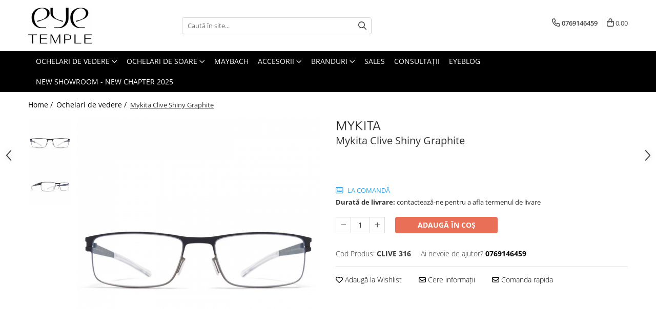

--- FILE ---
content_type: text/html; charset=UTF-8
request_url: https://shop.eyetemple.ro/ochelari-de-vedere/mykita-clive-shinygraphite-col316.html
body_size: 44834
content:
<!DOCTYPE html>

<html lang="ro-ro">

	<head>
		<meta charset="UTF-8">

		<script src="https://gomagcdn.ro/themes/fashion/js/lazysizes.min.js?v=10191338-4.243" async=""></script>

		<script>
			function g_js(callbk){typeof callbk === 'function' ? window.addEventListener("DOMContentLoaded", callbk, false) : false;}
		</script>

					<link rel="icon" sizes="48x48" href="https://gomagcdn.ro/domains/eyetemple.ro/files/favicon/favicon8347.png">
			<link rel="apple-touch-icon" sizes="180x180" href="https://gomagcdn.ro/domains/eyetemple.ro/files/favicon/favicon8347.png">
		
		<style>
			/*body.loading{overflow:hidden;}
			body.loading #wrapper{opacity: 0;visibility: hidden;}
			body #wrapper{opacity: 1;visibility: visible;transition:all .1s ease-out;}*/

			.main-header .main-menu{min-height:43px;}
			.-g-hide{visibility:hidden;opacity:0;}

					</style>
					<link rel="preconnect" href="https://fonts.googleapis.com" >
					<link rel="preconnect" href="https://fonts.gstatic.com" crossorigin>
		
		<link rel="preconnect" href="https://gomagcdn.ro"><link rel="dns-prefetch" href="https://fonts.googleapis.com" /><link rel="dns-prefetch" href="https://fonts.gstatic.com" /><link rel="dns-prefetch" href="https://connect.facebook.net" /><link rel="dns-prefetch" href="https://www.facebook.com" /><link rel="dns-prefetch" href="https://www.googletagmanager.com" /><link rel="dns-prefetch" href="https://embed.tawk.to" />

					<link rel="preload" as="image" href="https://gomagcdn.ro/domains/eyetemple.ro/files/product/large/mykita-clive-shinygraphite-col316-2148-5251.jpg"   >
					<link rel="preload" as="style" href="https://fonts.googleapis.com/css2?family=Jost:ital,wght@0,300;0,400;0,500;0,600;0,700;1,300;1,400&display=swap" fetchpriority="high" onload="this.onload=null;this.rel='stylesheet'" crossorigin>
		
		<link rel="preload" href="https://gomagcdn.ro/themes/fashion/js/plugins.js?v=10191338-4.243" as="script">

		
					<link rel="preload" href="https://shop.eyetemple.ro/theme/default.js?v=41730708293" as="script">
				
		<link rel="preload" href="https://gomagcdn.ro/themes/fashion/js/dev.js?v=10191338-4.243" as="script">

					<noscript>
				<link rel="stylesheet" href="https://fonts.googleapis.com/css2?family=Jost:ital,wght@0,300;0,400;0,500;0,600;0,700;1,300;1,400&display=swap">
			</noscript>
		
					<link rel="stylesheet" href="https://gomagcdn.ro/themes/fashion/css/main-min-v2.css?v=10191338-4.243-1" data-values='{"blockScripts": "1"}'>
		
					<link rel="stylesheet" href="https://shop.eyetemple.ro/theme/default.css?v=41730708293">
		
						<link rel="stylesheet" href="https://gomagcdn.ro/themes/fashion/css/dev-style.css?v=10191338-4.243-1">
		
		
		
		<link rel="alternate" hreflang="x-default" href="https://shop.eyetemple.ro/ochelari-de-vedere/mykita-clive-shinygraphite-col316.html">
									<!-- Google tag (gtag.js) -->
<script async src="https://www.googletagmanager.com/gtag/js?id=AW-942550888"></script>
<script>
  window.dataLayer = window.dataLayer || [];
  function gtag(){dataLayer.push(arguments);}
  gtag('js', new Date());

  gtag('config', 'AW-942550888');
</script>
<script>
  gtag('config', 'AW-942550888/lUxoCMnn04ADEOjeuMED', {
    'phone_conversion_number': '0769146459'
  });
</script>					
		<meta name="expires" content="never">
		<meta name="revisit-after" content="1 days">
					<meta name="author" content="Gomag">
				<title>Mykita Clive Shiny Graphite</title>


					<meta name="robots" content="index,follow" />
						
		<meta name="description" content="Excelenți pentru un look masculin, hotărât și stylish, acești ochelari MYKITA CLIVE SHINY GRAPHITE au un model rectangular clasic, însă noi știm secretul lor: sunt creați manual la MYKITA HAUS în Berlin, printr-o tehnică inovatoare!">
		<meta class="viewport" name="viewport" content="width=device-width, initial-scale=1.0, user-scalable=no">
							<meta property="og:description" content="Excelenți pentru un look masculin, hotărât și stylish, acești ochelari MYKITA CLIVE SHINY GRAPHITE au un model rectangular clasic, însă noi știm secretul lor: sunt creați manual la MYKITA HAUS în Berlin, printr-o tehnică inovatoare!    Parte a colecției Mykita No1, ochelarii de vedere Clive te vor fascina de la prima purtare, prin sistemul de închidere a brațelor. Realizați din oțel inoxidabil, acești ochelari sunt foarte ușori.     Colecția MYKITA No1    Este cea care a pus bazele brandului berlinez Mykita prin inovația adusă în materie de producere a ramelor: inspirată din superba artă japoneză a origamiului, tehnica propusă a constat în realizarea unei structuri tridimensionale, printr-o serie de pași de îndoire și împachetare. Rezultatul final: o estetică fină, cu detalii tehnice care se integrează perfect în designul ochelarilor Mykita.    Despre MYKITA    Brandul german Mykita este recunoscut pe piața mondială a ochelarilor premium grație armoniei dintre designul avantgardist, inovația tehnologică și precizia optică Made in Germany.    Filosofia de business holistic este un factor esențial al succesului companiei, care aduce laolaltă competente din toate domeniile sub un singur acoperiș: Mykita Haus. Brandul prosperă datorită rețelei sale independente care include cercetare și transfer de tehnologie."/>
							<meta property="og:image" content="https://gomagcdn.ro/domains/eyetemple.ro/files/product/large/mykita-clive-shinygraphite-col316-2148-5251.jpg"/>
															<link rel="canonical" href="https://shop.eyetemple.ro/ochelari-de-vedere/mykita-clive-shinygraphite-col316.html" />
			<meta property="og:url" content="https://shop.eyetemple.ro/ochelari-de-vedere/mykita-clive-shinygraphite-col316.html"/>
						
		<meta name="distribution" content="Global">
		<meta name="owner" content="shop.eyetemple.ro">
		<meta name="publisher" content="shop.eyetemple.ro">
		<meta name="rating" content="General">
		<meta name="copyright" content="Copyright shop.eyetemple.ro 2026. All rights reserved">
		<link rel="search" href="https://shop.eyetemple.ro/opensearch.ro.xml" type="application/opensearchdescription+xml" title="Cautare"/>

		
							<script src="https://gomagcdn.ro/themes/fashion/js/jquery-2.1.4.min.js"></script>
			<script defer src="https://gomagcdn.ro/themes/fashion/js/jquery.autocomplete.js?v=20181023"></script>
			<script src="https://gomagcdn.ro/themes/fashion/js/gomag.config.js?v=10191338-4.243"></script>
			<script src="https://gomagcdn.ro/themes/fashion/js/gomag.js?v=10191338-4.243"></script>
		
													<script>
$.Gomag.bind('User/Data/AffiliateMarketing/HideTrafiLeak', function(event, data){

    //hide tawk.to widget
	Tawk_API = Tawk_API || {};
	Tawk_API.onBeforeLoad = function(){
		Tawk_API.hideWidget();
	};
});
</script><script>
	var items = [];

	items.push(
		{
			id		:'CLIVE 316',
			name	:'Mykita Clive Shiny Graphite',
			brand	:'MYKITA',
			category:'Ochelari de vedere',
			price	:2625.0000,
			google_business_vertical: 'retail'
		}
	);

	gtag('event', 'view_item', {
		items: [items],
		currency: "RON",
		value: "2625.0000",
		send_to: 'AW-942550888'
	});
		gtag('event', 'page_view', {
		send_to: 'AW-942550888',
		value: 2625.0000,
		items: [{
			id: 'CLIVE 316',
			google_business_vertical: 'retail'
		}]
		});
	</script><meta property="fb:app_id"                       content="205736012960691" />
<meta property="og:type"                         content="product" />
<meta property="og:title"                        content="Mykita Clive Shiny Graphite" />
<meta property="product:brand"                   content="MYKITA" />
<meta property="product:category"                content="Ochelari de vedere" />
<meta property="product:original_price:amount"   content="2625" />
<meta property="product:original_price:currency" content="RON" />
<meta property="product:pretax_price:amount"     content="2625" />
<meta property="product:pretax_price:currency"   content="RON" />
<meta property="product:price:amount"            content="2625" />
<meta property="product:price:currency"          content="RON" />
<meta property="product:shipping_cost:amount"    content="0" />
<meta property="product:shipping_cost:currency"  content="RON" />
<meta property="product:weight:value"            content="1" />
<meta property="product:weight:units"            content="kg" />
<meta property="product:shipping_weight:value"   content="1" />
<meta property="product:shipping_weight:units"   content="kg" />
<meta property="product:sale_price:amount"       content="2625" />
<meta property="product:sale_price:currency"     content="RON" />
<meta property="product:sale_price_dates:start"  content="2026-01-21 00:00:00" />
<meta property="product:sale_price_dates:end"    content="2026-01-21 23:59:59" />
<script>	
	$(document).ready(function(){
		
		$(document).on('click', $GomagConfig.cartSummaryItemRemoveButton, function() {
			var productId = $(this).attr("data-product");
			var productSku = $(this).attr("data-productsku");
			var productPrice = $(this).attr("data-productprice");
			var productQty = $(this).attr("data-qty");
			
			gtag('event', 'remove_from_cart', {
					send_to	: 'AW-942550888',
					value	: parseFloat(productQty) * parseFloat(productPrice),
					items:[{
						id		: productSku,
						quantity: productQty,
						price	: productPrice		 
				}]
			})
			
		})
	
		$(document).on('click', $GomagConfig.checkoutItemRemoveButton, function() {
			
			var itemKey = $(this).attr('id').replace('__checkoutItemRemove','');
			var productId = $(this).data("product");
			var productSku = $(this).attr("productsku");
			var productPrice = $(this).attr("productprice");
			var productQty = $('#quantityToAdd_'+itemKey).val();
			
			gtag('event', 'remove_from_cart', {
				send_to	: 'AW-942550888',
				value	: parseFloat(productQty) * parseFloat(productPrice),
				items	:[{
					id		: productSku,
					quantity: productQty,
					price	: productPrice
				}]
			})
			
		})
	});		
	
</script>
<!-- Global site tag (gtag.js) - Google Analytics -->
<script async src="https://www.googletagmanager.com/gtag/js?id=G-TB0Q1D4SGZ"></script>
	<script>
 window.dataLayer = window.dataLayer || [];
  function gtag(){dataLayer.push(arguments);}
    var cookieValue = '';
  var name = 'g_c_consent' + "=";
  var decodedCookie = decodeURIComponent(document.cookie);
  var ca = decodedCookie.split(';');
  for(var i = 0; i <ca.length; i++) {
	var c = ca[i];
	while (c.charAt(0) == ' ') {
	  c = c.substring(1);
	}
	if (c.indexOf(name) == 0) {
	  cookieValue = c.substring(name.length, c.length);
	}
  }



if(cookieValue == ''){
	gtag('consent', 'default', {
	  'ad_storage': 'granted',
	  'ad_user_data': 'granted',
	  'ad_personalization': 'granted',
	  'analytics_storage': 'granted',
	  'personalization_storage': 'granted',
	  'functionality_storage': 'granted',
	  'security_storage': 'granted'
	});
	} else if(cookieValue != '-1'){


			gtag('consent', 'default', {
			'ad_storage': 'granted',
			'ad_user_data': 'granted',
			'ad_personalization': 'granted',
			'analytics_storage': 'granted',
			'personalization_storage': 'granted',
			'functionality_storage': 'granted',
			'security_storage': 'granted'
		});
	} else {
	 gtag('consent', 'default', {
		  'ad_storage': 'denied',
		  'ad_user_data': 'denied',
		  'ad_personalization': 'denied',
		  'analytics_storage': 'denied',
			'personalization_storage': 'denied',
			'functionality_storage': 'denied',
			'security_storage': 'denied'
		});

		 }
</script>
<script>

	
  gtag('js', new Date());

 
$.Gomag.bind('Cookie/Policy/Consent/Denied', function(){
	gtag('consent', 'update', {
		  'ad_storage': 'denied',
		  'ad_user_data': 'denied',
		  'ad_personalization': 'denied',
		  'analytics_storage': 'denied',
			'personalization_storage': 'denied',
			'functionality_storage': 'denied',
			'security_storage': 'denied'
		});
		})
$.Gomag.bind('Cookie/Policy/Consent/Granted', function(){
	gtag('consent', 'update', {
		  'ad_storage': 'granted',
		  'ad_user_data': 'granted',
		  'ad_personalization': 'granted',
		  'analytics_storage': 'granted',
			'personalization_storage': 'granted',
			'functionality_storage': 'granted',
			'security_storage': 'granted'
		});
		})
  gtag('config', 'G-TB0Q1D4SGZ', {allow_enhanced_conversions: true });
</script>
<script>
	function gaBuildProductVariant(product)
	{
		let _return = '';
		if(product.version != undefined)
		{
			$.each(product.version, function(i, a){
				_return += (_return == '' ? '' : ', ')+a.value;
			})
		}
		return _return;
	}

</script>
<script>
	$.Gomag.bind('Product/Add/To/Cart/After/Listing', function gaProductAddToCartLV4(event, data) {
		if(data.product !== undefined) {
			var gaProduct = false;
			if(typeof(gaProducts) != 'undefined' && gaProducts[data.product.id] != undefined)
			{
				gaProduct = gaProducts[data.product.id];

			}

			if(gaProduct == false)
			{
				gaProduct = {};
				gaProduct.item_id = data.product.id;
				gaProduct.currency = data.product.currency ? (String(data.product.currency).toLowerCase() == 'lei' ? 'RON' : data.product.currency) : 'RON';
				gaProduct.item_name =  data.product.name ;
				gaProduct.item_variant= gaBuildProductVariant(data.product);
				gaProduct.item_brand = data.product.brand;
				gaProduct.item_category = data.product.category;

			}

			gaProduct.price = parseFloat(data.product.price).toFixed(2);
			gaProduct.quantity = data.product.productQuantity;
			gtag("event", "add_to_cart", {
				currency: gaProduct.currency,
				value: parseFloat(gaProduct.price) * parseFloat(gaProduct.quantity),
				items: [
					gaProduct
				]
			});

		}
	})
	$.Gomag.bind('Product/Add/To/Cart/After/Details', function gaProductAddToCartDV4(event, data){

		if(data.product !== undefined){

			var gaProduct = false;
			if(
				typeof(gaProducts) != 'undefined'
				&&
				gaProducts[data.product.id] != undefined
			)
			{
				var gaProduct = gaProducts[data.product.id];
			}

			if(gaProduct == false)
			{
				gaProduct = {};
				gaProduct.item_id = data.product.id;
				gaProduct.currency = data.product.currency ? (String(data.product.currency).toLowerCase() == 'lei' ? 'RON' : data.product.currency) : 'RON';
				gaProduct.item_name =  data.product.name ;
				gaProduct.item_variant= gaBuildProductVariant(data.product);
				gaProduct.item_brand = data.product.brand;
				gaProduct.item_category = data.product.category;

			}

			gaProduct.price = parseFloat(data.product.price).toFixed(2);
			gaProduct.quantity = data.product.productQuantity;


			gtag("event", "add_to_cart", {
			  currency: gaProduct.currency,
			  value: parseFloat(gaProduct.price) * parseFloat(gaProduct.quantity),
			  items: [
				gaProduct
			  ]
			});
        }

	})
	 $.Gomag.bind('Product/Remove/From/Cart', function gaProductRemovedFromCartV4(event, data){
		var envData = $.Gomag.getEnvData();
		var products = envData.products;

		if(data.data.product !== undefined && products[data.data.product] !== undefined){


			var dataProduct = products[data.data.product];


			gaProduct = {};
			gaProduct.item_id = dataProduct.id;

			gaProduct.item_name =   dataProduct.name ;
			gaProduct.currency = dataProduct.currency ? (String(dataProduct.currency).toLowerCase() == 'lei' ? 'RON' : dataProduct.currency) : 'RON';
			gaProduct.item_category = dataProduct.category;
			gaProduct.item_brand = dataProduct.brand;
			gaProduct.price = parseFloat(dataProduct.price).toFixed(2);
			gaProduct.quantity = data.data.quantity;
			gaProduct.item_variant= gaBuildProductVariant(dataProduct);
			gtag("event", "remove_from_cart", {
			  currency: gaProduct.currency,
			  value: parseFloat(gaProduct.price) * parseFloat(gaProduct.quantity),
			  items: [
				gaProduct
			  ]
			});
        }

	});

	 $.Gomag.bind('Cart/Quantity/Update', function gaCartQuantityUpdateV4(event, data){
		var envData = $.Gomag.getEnvData();
		var products = envData.products;
		if(!data.data.finalQuantity || !data.data.initialQuantity)
		{
			return false;
		}
		var dataProduct = products[data.data.product];
		if(dataProduct == undefined)
		{
			return false;
		}

		gaProduct = {};
		gaProduct.item_id = dataProduct.id;
		gaProduct.currency = dataProduct.currency ? (String(dataProduct.currency).toLowerCase() == 'lei' ? 'RON' : dataProduct.currency) : 'RON';
		gaProduct.item_name =  dataProduct.name ;

		gaProduct.item_category = dataProduct.category;
		gaProduct.item_brand = dataProduct.brand;
		gaProduct.price = parseFloat(dataProduct.price).toFixed(2);
		gaProduct.item_variant= gaBuildProductVariant(dataProduct);
		if(parseFloat(data.data.initialQuantity) < parseFloat(data.data.finalQuantity))
		{
			var quantity = parseFloat(data.data.finalQuantity) - parseFloat(data.data.initialQuantity);
			gaProduct.quantity = quantity;

			gtag("event", "add_to_cart", {
			  currency: gaProduct.currency,
			  value: parseFloat(gaProduct.price) * parseFloat(gaProduct.quantity),
			  items: [
				gaProduct
			  ]
			});
		}
		else if(parseFloat(data.data.initialQuantity) > parseFloat(data.data.finalQuantity))
		{
			var quantity = parseFloat(data.data.initialQuantity) - parseFloat(data.data.finalQuantity);
			gaProduct.quantity = quantity;
			gtag("event", "remove_from_cart", {
			  currency: gaProduct.currency,
			  value: parseFloat(gaProduct.price) * parseFloat(gaProduct.quantity),
			  items: [
				gaProduct
			  ]
			});
		}

	});

</script>
<script>
        (function(d, s, i) {
            var f = d.getElementsByTagName(s)[0], j = d.createElement(s);
            j.async = true;
            j.src = "https://t.themarketer.com/t/j/" + i;
            f.parentNode.insertBefore(j, f);
        })(document, "script", "A0MEP8HK");
    </script><script>
function gmsc(name, value)
{
	if(value != undefined && value)
	{
		var expires = new Date();
		expires.setTime(expires.getTime() + parseInt(3600*24*1000*90));
		document.cookie = encodeURIComponent(name) + "=" + encodeURIComponent(value) + '; expires='+ expires.toUTCString() + "; path=/";
	}
}
let gmqs = window.location.search;
let gmup = new URLSearchParams(gmqs);
gmsc('g_sc', gmup.get('shop_campaign'));
gmsc('shop_utm_campaign', gmup.get('utm_campaign'));
gmsc('shop_utm_medium', gmup.get('utm_medium'));
gmsc('shop_utm_source', gmup.get('utm_source'));
</script><!-- Google Tag Manager -->
    <script>(function(w,d,s,l,i){w[l]=w[l]||[];w[l].push({'gtm.start':
    new Date().getTime(),event:'gtm.js'});var f=d.getElementsByTagName(s)[0],
    j=d.createElement(s),dl=l!='dataLayer'?'&l='+l:'';j.async=true;j.src=
    'https://www.googletagmanager.com/gtm.js?id='+i+dl;f.parentNode.insertBefore(j,f);
    })(window,document,'script','dataLayer','GTM-WMN2TB28');</script>
    <!-- End Google Tag Manager --><script>
window.dataLayer = window.dataLayer || [];
window.gtag = window.gtag || function(){dataLayer.push(arguments);}
</script><!-- Facebook Pixel Code -->
				<script>
				!function(f,b,e,v,n,t,s){if(f.fbq)return;n=f.fbq=function(){n.callMethod?
				n.callMethod.apply(n,arguments):n.queue.push(arguments)};if(!f._fbq)f._fbq=n;
				n.push=n;n.loaded=!0;n.version="2.0";n.queue=[];t=b.createElement(e);t.async=!0;
				t.src=v;s=b.getElementsByTagName(e)[0];s.parentNode.insertBefore(t,s)}(window,
				document,"script","//connect.facebook.net/en_US/fbevents.js");

				fbq("init", "1756179531238256");
				fbq("track", "PageView");</script>
				<!-- End Facebook Pixel Code -->
				<script>
				$.Gomag.bind('User/Ajax/Data/Loaded', function(event, data){
					if(data != undefined && data.data != undefined)
					{
						var eventData = data.data;
						if(eventData.facebookUserData != undefined)
						{
							$('body').append(eventData.facebookUserData);
						}
					}
				})
				</script>
				<meta name="facebook-domain-verification" content="efkprhbega55l79fuyef7ueczqepmu" /><script>
	$.Gomag.bind('Product/Add/To/Cart/After/Listing', function(event, data){
		if(data.product !== undefined){
			gtag('event', 'add_to_cart', {
				send_to	: 'AW-942550888',
				value	: parseFloat(data.product.productQuantity) * parseFloat(data.product.price),
				items	:[{
					id		: data.product.sku,
					name	: data.product.name,
					brand	: data.product.brand,
					category: data.product.category,
					quantity: data.product.productQuantity,
					price	: data.product.price
				 
			}]
		   })
        }
	})
	$.Gomag.bind('Product/Add/To/Cart/After/Details', function(event, data){
		
		if(data.product !== undefined){
			gtag('event', 'add_to_cart', {
				send_to: 'AW-942550888',
				value: parseFloat(data.product.productQuantity) * parseFloat(data.product.price),
				items: [{
					id: data.product.sku,
					name		: data.product.name,
					brand		: data.product.brand,
					category	: data.product.category,
					quantity	: data.product.productQuantity,
					price		: data.product.price
				}]	
			})
		}
	})
   
</script><meta property="fb:app_id"                       content="205736012960691" />
<meta property="og:type"                         content="website" />
					
		
	</head>

	<body class="" style="">

		<script >
			function _addCss(url, attribute, value, loaded){
				var _s = document.createElement('link');
				_s.rel = 'stylesheet';
				_s.href = url;
				_s.type = 'text/css';
				if(attribute)
				{
					_s.setAttribute(attribute, value)
				}
				if(loaded){
					_s.onload = function(){
						var dom = document.getElementsByTagName('body')[0];
						//dom.classList.remove('loading');
					}
				}
				var _st = document.getElementsByTagName('link')[0];
				_st.parentNode.insertBefore(_s, _st);
			}
			//_addCss('https://fonts.googleapis.com/css2?family=Open+Sans:ital,wght@0,300;0,400;0,600;0,700;1,300;1,400&display=swap');
			_addCss('https://gomagcdn.ro/themes/_fonts/Open-Sans.css');

		</script>
		<script>
				/*setTimeout(
				  function()
				  {
				   document.getElementsByTagName('body')[0].classList.remove('loading');
				  }, 1000);*/
		</script>
							
		
		<div id="wrapper">
			<!-- BLOCK:d950d22c968462780ac7019f9bb25889 start -->
<div id="_cartSummary" class="hide"></div>

<script >
	$(document).ready(function() {

		$(document).on('keypress', '.-g-input-loader', function(){
			$(this).addClass('-g-input-loading');
		})

		$.Gomag.bind('Product/Add/To/Cart/After', function(eventResponse, properties)
		{
									var data = JSON.parse(properties.data);
			$('.q-cart').html(data.quantity);
			if(parseFloat(data.quantity) > 0)
			{
				$('.q-cart').removeClass('hide');
			}
			else
			{
				$('.q-cart').addClass('hide');
			}
			$('.cartPrice').html(data.subtotal + ' ' + data.currency);
			$('.cartProductCount').html(data.quantity);


		})
		$('#_cartSummary').on('updateCart', function(event, cart) {
			var t = $(this);

			$.get('https://shop.eyetemple.ro/cart-update', {
				cart: cart
			}, function(data) {

				$('.q-cart').html(data.quantity);
				if(parseFloat(data.quantity) > 0)
				{
					$('.q-cart').removeClass('hide');
				}
				else
				{
					$('.q-cart').addClass('hide');
				}
				$('.cartPrice').html(data.subtotal + ' ' + data.currency);
				$('.cartProductCount').html(data.quantity);
			}, 'json');
			window.ga = window.ga || function() {
				(ga.q = ga.q || []).push(arguments)
			};
			ga('send', 'event', 'Buton', 'Click', 'Adauga_Cos');
		});

		if(window.gtag_report_conversion) {
			$(document).on("click", 'li.phone-m', function() {
				var phoneNo = $('li.phone-m').children( "a").attr('href');
				gtag_report_conversion(phoneNo);
			});

		}

	});
</script>



<header class="main-header container-bg clearfix" data-block="headerBlock">
	<div class="discount-tape container-h full -g-hide" id="_gomagHellobar"></div>

		
	<div class="top-head-bg container-h full">

		<div class="top-head container-h">
			<div class="row">
				<div class="col-md-3 col-sm-3 col-xs-5 logo-h">
					
	<a href="https://shop.eyetemple.ro" id="logo" data-pageId="2">
		<img src="https://gomagcdn.ro/domains/integraregomag/files/company/0001-5639124116.jpg" fetchpriority="high" class="img-responsive" alt="EYE TEMPLE" title="EYE TEMPLE" width="200" height="50" style="width:auto;">
	</a>
				</div>
				<div class="col-md-4 col-sm-4 col-xs-7 main search-form-box">
					
<form name="search-form" class="search-form" action="https://shop.eyetemple.ro/produse" id="_searchFormMainHeader">

	<input id="_autocompleteSearchMainHeader" name="c" class="input-placeholder -g-input-loader" type="text" placeholder="Caută în site..." aria-label="Search"  value="">
	<button id="_doSearch" class="search-button" aria-hidden="true">
		<i class="fa fa-search" aria-hidden="true"></i>
	</button>

				<script >
			$(document).ready(function() {

				$('#_autocompleteSearchMainHeader').autocomplete({
					serviceUrl: 'https://shop.eyetemple.ro/autocomplete',
					minChars: 2,
					deferRequestBy: 700,
					appendTo: '#_searchFormMainHeader',
					width: parseInt($('#_doSearch').offset().left) - parseInt($('#_autocompleteSearchMainHeader').offset().left),
					formatResult: function(suggestion, currentValue) {
						return suggestion.value;
					},
					onSelect: function(suggestion) {
						$(this).val(suggestion.data);
					},
					onSearchComplete: function(suggestion) {
						$(this).removeClass('-g-input-loading');
					}
				});
				$(document).on('click', '#_doSearch', function(e){
					e.preventDefault();
					if($('#_autocompleteSearchMainHeader').val() != '')
					{
						$('#_searchFormMainHeader').submit();
					}
				})
			});
		</script>
	

</form>
				</div>
				<div class="col-md-5 col-sm-5 acount-section">
					
<ul>
	<li class="search-m hide">
		<a href="#" class="-g-no-url" aria-label="Caută în site..." data-pageId="">
			<i class="fa fa-search search-open" aria-hidden="true"></i>
			<i style="display:none" class="fa fa-times search-close" aria-hidden="true"></i>
		</a>
	</li>
	<li class="-g-user-icon -g-user-icon-empty">
			
	</li>
	
				<li class="contact-header">
			<a href="tel:0769146459" aria-label="Contactează-ne" data-pageId="3">
				<i class="fa fa-phone" aria-hidden="true"></i>
								<span>0769146459</span>
			</a>
		</li>
			<li class="wishlist-header hide">
		<a href="https://shop.eyetemple.ro/wishlist" aria-label="Wishlist" data-pageId="28">
			<span class="-g-wishlist-product-count -g-hide"></span>
			<i class="fa fa-heart-o" aria-hidden="true"></i>
			<span class="">Favorite</span>
		</a>
	</li>
	<li class="cart-header-btn cart">
		<a class="cart-drop _showCartHeader" href="https://shop.eyetemple.ro/cos-de-cumparaturi" aria-label="Coș de cumpărături">
			<span class="q-cart hide">0</span>
			<i class="fa fa-shopping-bag" aria-hidden="true"></i>
			<span class="count cartPrice">0,00
				
			</span>
		</a>
					<div class="cart-dd  _cartShow cart-closed"></div>
			</li>

	</ul>

	<script>
		$(document).ready(function() {
			//Cart
							$('.cart').mouseenter(function() {
					$.Gomag.showCartSummary('div._cartShow');
				}).mouseleave(function() {
					$.Gomag.hideCartSummary('div._cartShow');
					$('div._cartShow').removeClass('cart-open');
				});
						$(document).on('click', '.dropdown-toggle', function() {
				window.location = $(this).attr('href');
			})
		})
	</script>

				</div>
			</div>
		</div>
	</div>


<div id="navigation">
	<nav id="main-menu" class="main-menu container-h full clearfix">
		<a href="#" class="menu-trg -g-no-url" title="Produse">
			<span>&nbsp;</span>
		</a>
		
<div class="container-h nav-menu-hh clearfix">

	<!-- BASE MENU -->
	<ul class="
			nav-menu base-menu container-h
			
			
		">

		

			
		<li class="menu-drop __GomagMM ">
							<a
					href="https://shop.eyetemple.ro/ochelari-de-vedere"
					class="  "
					rel="  "
					
					title="Ochelari de vedere"
					data-Gomag=''
					data-block-name="mainMenuD0"
					data-pageId= "1"
					data-block="mainMenuD">
											<span class="list">Ochelari de vedere</span>
						<i class="fa fa-angle-down"></i>
				</a>

									<div class="menu-dd">
										<ul class="drop-list clearfix w100">
																																						<li class="fl">
										<div class="col">
											<p class="title">
												<a
												href="https://shop.eyetemple.ro/femei"
												class="title    "
												rel="  "
												
												title="Femei"
												data-Gomag=''
												data-block-name="mainMenuD1"
												data-block="mainMenuD"
												data-pageId= "9"
												>
																										Femei
												</a>
											</p>
																						
										</div>
									</li>
																																<li class="fl">
										<div class="col">
											<p class="title">
												<a
												href="https://shop.eyetemple.ro/barbati"
												class="title    "
												rel="  "
												
												title="Bărbați"
												data-Gomag=''
												data-block-name="mainMenuD1"
												data-block="mainMenuD"
												data-pageId= "10"
												>
																										Bărbați
												</a>
											</p>
																						
										</div>
									</li>
																																<li class="fl">
										<div class="col">
											<p class="title">
												<a
												href="https://shop.eyetemple.ro/copii"
												class="title    "
												rel="  "
												
												title="Copii"
												data-Gomag=''
												data-block-name="mainMenuD1"
												data-block="mainMenuD"
												data-pageId= "13"
												>
																										Copii
												</a>
											</p>
																						
										</div>
									</li>
																																<li class="fl">
										<div class="col">
											<p class="title">
												<a
												href="https://shop.eyetemple.ro/ochelari-de-vedere"
												class="title    "
												rel="  "
												
												title="SHOP BY"
												data-Gomag=''
												data-block-name="mainMenuD1"
												data-block="mainMenuD"
												data-pageId= "1"
												>
																										SHOP BY
												</a>
											</p>
																																															<a
														href="https://shop.eyetemple.ro/stil-clasic"
														rel="  "
														
														title="Stil clasic"
														class="    "
														data-Gomag=''
														data-block-name="mainMenuD2"
														data-block="mainMenuD"
														data-pageId=""
													>
																												<i class="fa fa-angle-right"></i>
														<span>Stil clasic</span>
													</a>
																									<a
														href="https://shop.eyetemple.ro/ultimele-trenduri"
														rel="  "
														
														title="Ultimele trenduri"
														class="    "
														data-Gomag=''
														data-block-name="mainMenuD2"
														data-block="mainMenuD"
														data-pageId=""
													>
																												<i class="fa fa-angle-right"></i>
														<span>Ultimele trenduri</span>
													</a>
																									<a
														href="https://shop.eyetemple.ro/sport"
														rel="  "
														
														title="Sport"
														class="    "
														data-Gomag=''
														data-block-name="mainMenuD2"
														data-block="mainMenuD"
														data-pageId=""
													>
																												<i class="fa fa-angle-right"></i>
														<span>Sport</span>
													</a>
																									<a
														href="https://shop.eyetemple.ro/diva"
														rel="  "
														
														title="Diva"
														class="    "
														data-Gomag=''
														data-block-name="mainMenuD2"
														data-block="mainMenuD"
														data-pageId=""
													>
																												<i class="fa fa-angle-right"></i>
														<span>Diva</span>
													</a>
																									<a
														href="https://shop.eyetemple.ro/festival-look"
														rel="  "
														
														title="Festival look"
														class="    "
														data-Gomag=''
														data-block-name="mainMenuD2"
														data-block="mainMenuD"
														data-pageId=""
													>
																												<i class="fa fa-angle-right"></i>
														<span>Festival look</span>
													</a>
																									<a
														href="https://shop.eyetemple.ro/eco-friendly"
														rel="  "
														
														title="Eco-friendly & hipoalergenic"
														class="    "
														data-Gomag=''
														data-block-name="mainMenuD2"
														data-block="mainMenuD"
														data-pageId=""
													>
																												<i class="fa fa-angle-right"></i>
														<span>Eco-friendly &amp; hipoalergenic</span>
													</a>
																									<a
														href="https://shop.eyetemple.ro/affordable"
														rel="  "
														
														title="Affordable"
														class="    "
														data-Gomag=''
														data-block-name="mainMenuD2"
														data-block="mainMenuD"
														data-pageId=""
													>
																												<i class="fa fa-angle-right"></i>
														<span>Affordable</span>
													</a>
																									<a
														href="https://shop.eyetemple.ro/minimalist"
														rel="  "
														
														title="Minimalist"
														class="    "
														data-Gomag=''
														data-block-name="mainMenuD2"
														data-block="mainMenuD"
														data-pageId=""
													>
																												<i class="fa fa-angle-right"></i>
														<span>Minimalist</span>
													</a>
																									<a
														href="https://shop.eyetemple.ro/retro-chic"
														rel="  "
														
														title="Retro-chic"
														class="    "
														data-Gomag=''
														data-block-name="mainMenuD2"
														data-block="mainMenuD"
														data-pageId=""
													>
																												<i class="fa fa-angle-right"></i>
														<span>Retro-chic</span>
													</a>
																									<a
														href="https://shop.eyetemple.ro/materiale-prețioase"
														rel="  "
														
														title="Materiale prețioase"
														class="    "
														data-Gomag=''
														data-block-name="mainMenuD2"
														data-block="mainMenuD"
														data-pageId=""
													>
																												<i class="fa fa-angle-right"></i>
														<span>Materiale prețioase</span>
													</a>
																									<a
														href="https://shop.eyetemple.ro/last-chance"
														rel="  "
														
														title="Last Chance %"
														class="    "
														data-Gomag=''
														data-block-name="mainMenuD2"
														data-block="mainMenuD"
														data-pageId=""
													>
																												<i class="fa fa-angle-right"></i>
														<span>Last Chance %</span>
													</a>
																							
										</div>
									</li>
																													</ul>
																	</div>
									
		</li>
		
		<li class="menu-drop __GomagMM ">
							<a
					href="https://shop.eyetemple.ro/ochelari-de-soare"
					class="  "
					rel="  "
					
					title="Ochelari de soare"
					data-Gomag=''
					data-block-name="mainMenuD0"
					data-pageId= "8"
					data-block="mainMenuD">
											<span class="list">Ochelari de soare</span>
						<i class="fa fa-angle-down"></i>
				</a>

									<div class="menu-dd">
										<ul class="drop-list clearfix w100">
																																						<li class="fl">
										<div class="col">
											<p class="title">
												<a
												href="https://shop.eyetemple.ro/femei-11"
												class="title    "
												rel="  "
												
												title="Femei"
												data-Gomag=''
												data-block-name="mainMenuD1"
												data-block="mainMenuD"
												data-pageId= "11"
												>
																										Femei
												</a>
											</p>
																						
										</div>
									</li>
																																<li class="fl">
										<div class="col">
											<p class="title">
												<a
												href="https://shop.eyetemple.ro/barbati-12"
												class="title    "
												rel="  "
												
												title="Bărbați"
												data-Gomag=''
												data-block-name="mainMenuD1"
												data-block="mainMenuD"
												data-pageId= "12"
												>
																										Bărbați
												</a>
											</p>
																						
										</div>
									</li>
																																<li class="fl">
										<div class="col">
											<p class="title">
												<a
												href="https://shop.eyetemple.ro/copii-14"
												class="title    "
												rel="  "
												
												title="Copii"
												data-Gomag=''
												data-block-name="mainMenuD1"
												data-block="mainMenuD"
												data-pageId= "14"
												>
																										Copii
												</a>
											</p>
																						
										</div>
									</li>
																																<li class="fl">
										<div class="col">
											<p class="title">
												<a
												href="https://shop.eyetemple.ro/ochelari-de-soare-polarizati"
												class="title    "
												rel="  "
												
												title="Polarizați"
												data-Gomag=''
												data-block-name="mainMenuD1"
												data-block="mainMenuD"
												data-pageId= "70"
												>
																										Polarizați
												</a>
											</p>
																						
										</div>
									</li>
																																<li class="fl">
										<div class="col">
											<p class="title">
												<a
												href="https://shop.eyetemple.ro/ochelari-de-soare"
												class="title    "
												rel="  "
												
												title="SHOP BY"
												data-Gomag=''
												data-block-name="mainMenuD1"
												data-block="mainMenuD"
												data-pageId= "8"
												>
																										SHOP BY
												</a>
											</p>
																																															<a
														href="https://shop.eyetemple.ro/stil-clasic-40"
														rel="  "
														
														title="Stil clasic"
														class="    "
														data-Gomag=''
														data-block-name="mainMenuD2"
														data-block="mainMenuD"
														data-pageId=""
													>
																												<i class="fa fa-angle-right"></i>
														<span>Stil clasic</span>
													</a>
																									<a
														href="https://shop.eyetemple.ro/ultimele-trenduri-41"
														rel="  "
														
														title="Ultimele trenduri"
														class="    "
														data-Gomag=''
														data-block-name="mainMenuD2"
														data-block="mainMenuD"
														data-pageId=""
													>
																												<i class="fa fa-angle-right"></i>
														<span>Ultimele trenduri</span>
													</a>
																									<a
														href="https://shop.eyetemple.ro/sport-42"
														rel="  "
														
														title="Sport"
														class="    "
														data-Gomag=''
														data-block-name="mainMenuD2"
														data-block="mainMenuD"
														data-pageId=""
													>
																												<i class="fa fa-angle-right"></i>
														<span>Sport</span>
													</a>
																									<a
														href="https://shop.eyetemple.ro/diva-43"
														rel="  "
														
														title="Diva"
														class="    "
														data-Gomag=''
														data-block-name="mainMenuD2"
														data-block="mainMenuD"
														data-pageId=""
													>
																												<i class="fa fa-angle-right"></i>
														<span>Diva</span>
													</a>
																									<a
														href="https://shop.eyetemple.ro/festival-look-44"
														rel="  "
														
														title="Festival look"
														class="    "
														data-Gomag=''
														data-block-name="mainMenuD2"
														data-block="mainMenuD"
														data-pageId=""
													>
																												<i class="fa fa-angle-right"></i>
														<span>Festival look</span>
													</a>
																									<a
														href="https://shop.eyetemple.ro/eco-friendly-hipoalergenic"
														rel="  "
														
														title="Eco-friendly & hipoalergenic"
														class="    "
														data-Gomag=''
														data-block-name="mainMenuD2"
														data-block="mainMenuD"
														data-pageId=""
													>
																												<i class="fa fa-angle-right"></i>
														<span>Eco-friendly &amp; hipoalergenic</span>
													</a>
																									<a
														href="https://shop.eyetemple.ro/retro-chic-47"
														rel="  "
														
														title="Retro-chic"
														class="    "
														data-Gomag=''
														data-block-name="mainMenuD2"
														data-block="mainMenuD"
														data-pageId=""
													>
																												<i class="fa fa-angle-right"></i>
														<span>Retro-chic</span>
													</a>
																									<a
														href="https://shop.eyetemple.ro/minimalist-48"
														rel="  "
														
														title="Minimalist"
														class="    "
														data-Gomag=''
														data-block-name="mainMenuD2"
														data-block="mainMenuD"
														data-pageId=""
													>
																												<i class="fa fa-angle-right"></i>
														<span>Minimalist</span>
													</a>
																									<a
														href="https://shop.eyetemple.ro/materiale-prețioase-49"
														rel="  "
														
														title="Materiale prețioase"
														class="    "
														data-Gomag=''
														data-block-name="mainMenuD2"
														data-block="mainMenuD"
														data-pageId=""
													>
																												<i class="fa fa-angle-right"></i>
														<span>Materiale prețioase</span>
													</a>
																									<a
														href="https://shop.eyetemple.ro/last-chance-46"
														rel="  "
														
														title="Last chance %"
														class="    "
														data-Gomag=''
														data-block-name="mainMenuD2"
														data-block="mainMenuD"
														data-pageId=""
													>
																												<i class="fa fa-angle-right"></i>
														<span>Last chance %</span>
													</a>
																							
										</div>
									</li>
																													</ul>
																	</div>
									
		</li>
		
		<li class="menu-drop __GomagMM ">
								<a
						href="https://shop.eyetemple.ro/icons-of-luxury"
						class="    "
						rel="  "
						
						title="MAYBACH"
						data-Gomag=''
						data-block-name="mainMenuD0"  data-block="mainMenuD" data-pageId= "">
												<span class="list">MAYBACH</span>
					</a>
				
		</li>
		
		<li class="menu-drop __GomagMM ">
							<a
					href="#"
					class="  -g-no-url "
					rel="  "
					
					title="Accesorii"
					data-Gomag=''
					data-block-name="mainMenuD0"
					data-pageId= "80"
					data-block="mainMenuD">
											<span class="list">Accesorii</span>
						<i class="fa fa-angle-down"></i>
				</a>

									<div class="menu-dd">
										<ul class="drop-list clearfix w100">
																																						<li class="fl">
										<div class="col">
											<p class="title">
												<a
												href="https://shop.eyetemple.ro/ochelari-de-citit"
												class="title    "
												rel="  "
												
												title="Ochelari de citit"
												data-Gomag=''
												data-block-name="mainMenuD1"
												data-block="mainMenuD"
												data-pageId= "80"
												>
																										Ochelari de citit
												</a>
											</p>
																						
										</div>
									</li>
																																<li class="fl">
										<div class="col">
											<p class="title">
												<a
												href="https://shop.eyetemple.ro/clip-on"
												class="title    "
												rel="  "
												
												title="Clip-on"
												data-Gomag=''
												data-block-name="mainMenuD1"
												data-block="mainMenuD"
												data-pageId= "80"
												>
																										Clip-on
												</a>
											</p>
																						
										</div>
									</li>
																																<li class="fl">
										<div class="col">
											<p class="title">
												<a
												href="https://shop.eyetemple.ro/toc-de-ochelari"
												class="title    "
												rel="  "
												
												title="Toc de ochelari"
												data-Gomag=''
												data-block-name="mainMenuD1"
												data-block="mainMenuD"
												data-pageId= "80"
												>
																										Toc de ochelari
												</a>
											</p>
																						
										</div>
									</li>
																													</ul>
																	</div>
									
		</li>
		
		<li class="menu-drop __GomagMM ">
							<a
					href="https://shop.eyetemple.ro/lista-marci"
					class="  "
					rel="  "
					
					title="BRANDURI"
					data-Gomag=''
					data-block-name="mainMenuD0"
					data-pageId= ""
					data-block="mainMenuD">
											<span class="list">BRANDURI</span>
						<i class="fa fa-angle-down"></i>
				</a>

									<div class="menu-dd">
										<ul class="drop-list clearfix w100">
																																						<li class="fl">
										<div class="col">
											<p class="title">
												<a
												href="https://shop.eyetemple.ro/produse/alain-mikli"
												class="title    "
												rel="  "
												
												title="ALAIN MIKLI"
												data-Gomag=''
												data-block-name="mainMenuD1"
												data-block="mainMenuD"
												data-pageId= "10"
												>
																										ALAIN MIKLI
												</a>
											</p>
																						
										</div>
									</li>
																																<li class="fl">
										<div class="col">
											<p class="title">
												<a
												href="https://shop.eyetemple.ro/produse/anne-et-valentin"
												class="title    "
												rel="  "
												
												title="Anne et Valentin"
												data-Gomag=''
												data-block-name="mainMenuD1"
												data-block="mainMenuD"
												data-pageId= "123"
												>
																										Anne et Valentin
												</a>
											</p>
																						
										</div>
									</li>
																																<li class="fl">
										<div class="col">
											<p class="title">
												<a
												href="https://shop.eyetemple.ro/produse/any-di"
												class="title    "
												rel="  "
												
												title="ANY DI"
												data-Gomag=''
												data-block-name="mainMenuD1"
												data-block="mainMenuD"
												data-pageId= "111"
												>
																										ANY DI
												</a>
											</p>
																						
										</div>
									</li>
																																<li class="fl">
										<div class="col">
											<p class="title">
												<a
												href="https://shop.eyetemple.ro/produse/attico"
												class="title    "
												rel="  "
												
												title="ATTICO"
												data-Gomag=''
												data-block-name="mainMenuD1"
												data-block="mainMenuD"
												data-pageId= "101"
												>
																										ATTICO
												</a>
											</p>
																						
										</div>
									</li>
																																<li class="fl">
										<div class="col">
											<p class="title">
												<a
												href="https://shop.eyetemple.ro/produse/blackfin"
												class="title    "
												rel="  "
												
												title="BLACKFIN"
												data-Gomag=''
												data-block-name="mainMenuD1"
												data-block="mainMenuD"
												data-pageId= "25"
												>
																										BLACKFIN
												</a>
											</p>
																						
										</div>
									</li>
																																<li class="fl">
										<div class="col">
											<p class="title">
												<a
												href="https://shop.eyetemple.ro/produse/brunello-cucinelli"
												class="title    "
												rel="  "
												
												title="BRUNELLO CUCINELLI"
												data-Gomag=''
												data-block-name="mainMenuD1"
												data-block="mainMenuD"
												data-pageId= "115"
												>
																										BRUNELLO CUCINELLI
												</a>
											</p>
																						
										</div>
									</li>
																																<li class="fl">
										<div class="col">
											<p class="title">
												<a
												href="https://shop.eyetemple.ro/produse/bulgari"
												class="title    "
												rel="  "
												
												title="BULGARI"
												data-Gomag=''
												data-block-name="mainMenuD1"
												data-block="mainMenuD"
												data-pageId= "72"
												>
																										BULGARI
												</a>
											</p>
																						
										</div>
									</li>
																																<li class="fl">
										<div class="col">
											<p class="title">
												<a
												href="https://shop.eyetemple.ro/produse/cartier"
												class="title    "
												rel="  "
												
												title="CARTIER"
												data-Gomag=''
												data-block-name="mainMenuD1"
												data-block="mainMenuD"
												data-pageId= "11"
												>
																										CARTIER
												</a>
											</p>
																						
										</div>
									</li>
																																<li class="fl">
										<div class="col">
											<p class="title">
												<a
												href="https://shop.eyetemple.ro/produse/cazal"
												class="title    "
												rel="  "
												
												title="CAZAL"
												data-Gomag=''
												data-block-name="mainMenuD1"
												data-block="mainMenuD"
												data-pageId= "51"
												>
																										CAZAL
												</a>
											</p>
																						
										</div>
									</li>
																																<li class="fl">
										<div class="col">
											<p class="title">
												<a
												href="https://shop.eyetemple.ro/produse/dilem"
												class="title    "
												rel="  "
												
												title="DILEM"
												data-Gomag=''
												data-block-name="mainMenuD1"
												data-block="mainMenuD"
												data-pageId= "108"
												>
																										DILEM
												</a>
											</p>
																						
										</div>
									</li>
																																<li class="fl">
										<div class="col">
											<p class="title">
												<a
												href="https://shop.eyetemple.ro/produse/dior"
												class="title    "
												rel="  "
												
												title="DIOR"
												data-Gomag=''
												data-block-name="mainMenuD1"
												data-block="mainMenuD"
												data-pageId= "122"
												>
																										DIOR
												</a>
											</p>
																						
										</div>
									</li>
																																<li class="fl">
										<div class="col">
											<p class="title">
												<a
												href="https://shop.eyetemple.ro/produse/dita"
												class="title    "
												rel="  "
												
												title="DITA"
												data-Gomag=''
												data-block-name="mainMenuD1"
												data-block="mainMenuD"
												data-pageId= "8"
												>
																										DITA
												</a>
											</p>
																						
										</div>
									</li>
																																<li class="fl">
										<div class="col">
											<p class="title">
												<a
												href="https://shop.eyetemple.ro/produse/dita-epiluxury"
												class="title    "
												rel="  "
												
												title="DITA EPILUXURY"
												data-Gomag=''
												data-block-name="mainMenuD1"
												data-block="mainMenuD"
												data-pageId= "132"
												>
																										DITA EPILUXURY
												</a>
											</p>
																						
										</div>
									</li>
																																<li class="fl">
										<div class="col">
											<p class="title">
												<a
												href="https://shop.eyetemple.ro/produse/dita-lancier"
												class="title    "
												rel="  "
												
												title="DITA LANCIER"
												data-Gomag=''
												data-block-name="mainMenuD1"
												data-block="mainMenuD"
												data-pageId= "9"
												>
																										DITA LANCIER
												</a>
											</p>
																						
										</div>
									</li>
																																<li class="fl">
										<div class="col">
											<p class="title">
												<a
												href="https://shop.eyetemple.ro/produse/dolce-gabbana"
												class="title    "
												rel="  "
												
												title="DOLCE GABBANA"
												data-Gomag=''
												data-block-name="mainMenuD1"
												data-block="mainMenuD"
												data-pageId= "77"
												>
																										DOLCE GABBANA
												</a>
											</p>
																						
										</div>
									</li>
																																<li class="fl">
										<div class="col">
											<p class="title">
												<a
												href="https://shop.eyetemple.ro/produse/exalto"
												class="title    "
												rel="  "
												
												title="EXALTO"
												data-Gomag=''
												data-block-name="mainMenuD1"
												data-block="mainMenuD"
												data-pageId= "109"
												>
																										EXALTO
												</a>
											</p>
																						
										</div>
									</li>
																																<li class="fl">
										<div class="col">
											<p class="title">
												<a
												href="https://shop.eyetemple.ro/produse/face-a-face"
												class="title    "
												rel="  "
												
												title="FACE A FACE"
												data-Gomag=''
												data-block-name="mainMenuD1"
												data-block="mainMenuD"
												data-pageId= "131"
												>
																										FACE A FACE
												</a>
											</p>
																						
										</div>
									</li>
																																<li class="fl">
										<div class="col">
											<p class="title">
												<a
												href="https://shop.eyetemple.ro/produse/giorgio-armani"
												class="title    "
												rel="  "
												
												title="GIORGIO ARMANI"
												data-Gomag=''
												data-block-name="mainMenuD1"
												data-block="mainMenuD"
												data-pageId= "34"
												>
																										GIORGIO ARMANI
												</a>
											</p>
																						
										</div>
									</li>
																																<li class="fl">
										<div class="col">
											<p class="title">
												<a
												href="https://shop.eyetemple.ro/produse/gucci"
												class="title    "
												rel="  "
												
												title="GUCCI"
												data-Gomag=''
												data-block-name="mainMenuD1"
												data-block="mainMenuD"
												data-pageId= "12"
												>
																										GUCCI
												</a>
											</p>
																						
										</div>
									</li>
																																<li class="fl">
										<div class="col">
											<p class="title">
												<a
												href="https://shop.eyetemple.ro/produse/jooly"
												class="title    "
												rel="  "
												
												title="JOOLY"
												data-Gomag=''
												data-block-name="mainMenuD1"
												data-block="mainMenuD"
												data-pageId= "110"
												>
																										JOOLY
												</a>
											</p>
																						
										</div>
									</li>
																																<li class="fl">
										<div class="col">
											<p class="title">
												<a
												href="https://shop.eyetemple.ro/produse/kuboraum"
												class="title    "
												rel="  "
												
												title="KUBORAUM"
												data-Gomag=''
												data-block-name="mainMenuD1"
												data-block="mainMenuD"
												data-pageId= "112"
												>
																										KUBORAUM
												</a>
											</p>
																						
										</div>
									</li>
																																<li class="fl">
										<div class="col">
											<p class="title">
												<a
												href="https://shop.eyetemple.ro/produse/linda-farrow"
												class="title    "
												rel="  "
												
												title="LINDA FARROW"
												data-Gomag=''
												data-block-name="mainMenuD1"
												data-block="mainMenuD"
												data-pageId= "13"
												>
																										LINDA FARROW
												</a>
											</p>
																						
										</div>
									</li>
																																<li class="fl">
										<div class="col">
											<p class="title">
												<a
												href="https://shop.eyetemple.ro/produse/lapima"
												class="title    "
												rel="  "
												
												title="LAPIMA"
												data-Gomag=''
												data-block-name="mainMenuD1"
												data-block="mainMenuD"
												data-pageId= "102"
												>
																										LAPIMA
												</a>
											</p>
																						
										</div>
									</li>
																																<li class="fl">
										<div class="col">
											<p class="title">
												<a
												href="https://shop.eyetemple.ro/produse/massada"
												class="title    "
												rel="  "
												
												title="MASSADA"
												data-Gomag=''
												data-block-name="mainMenuD1"
												data-block="mainMenuD"
												data-pageId= "97"
												>
																										MASSADA
												</a>
											</p>
																						
										</div>
									</li>
																																<li class="fl">
										<div class="col">
											<p class="title">
												<a
												href="https://shop.eyetemple.ro/produse/maui-jim"
												class="title    "
												rel="  "
												
												title="MAUI JIM"
												data-Gomag=''
												data-block-name="mainMenuD1"
												data-block="mainMenuD"
												data-pageId= "18"
												>
																										MAUI JIM
												</a>
											</p>
																						
										</div>
									</li>
																																<li class="fl">
										<div class="col">
											<p class="title">
												<a
												href="https://shop.eyetemple.ro/produse/maybach"
												class="title    "
												rel="  "
												
												title="MAYBACH"
												data-Gomag=''
												data-block-name="mainMenuD1"
												data-block="mainMenuD"
												data-pageId= "95"
												>
																										MAYBACH
												</a>
											</p>
																						
										</div>
									</li>
																																<li class="fl">
										<div class="col">
											<p class="title">
												<a
												href="https://shop.eyetemple.ro/produse/miu-miu"
												class="title    "
												rel="  "
												
												title="MIU MIU"
												data-Gomag=''
												data-block-name="mainMenuD1"
												data-block="mainMenuD"
												data-pageId= "55"
												>
																										MIU MIU
												</a>
											</p>
																						
										</div>
									</li>
																																<li class="fl">
										<div class="col">
											<p class="title">
												<a
												href="https://shop.eyetemple.ro/produse/mont-blanc"
												class="title    "
												rel="  "
												
												title="MONT BLANC"
												data-Gomag=''
												data-block-name="mainMenuD1"
												data-block="mainMenuD"
												data-pageId= "14"
												>
																										MONT BLANC
												</a>
											</p>
																						
										</div>
									</li>
																																<li class="fl">
										<div class="col">
											<p class="title">
												<a
												href="https://shop.eyetemple.ro/produse/mykita"
												class="title    "
												rel="  "
												
												title="MYKITA"
												data-Gomag=''
												data-block-name="mainMenuD1"
												data-block="mainMenuD"
												data-pageId= "15"
												>
																										MYKITA
												</a>
											</p>
																						
										</div>
									</li>
																																<li class="fl">
										<div class="col">
											<p class="title">
												<a
												href="https://shop.eyetemple.ro/produse/oliver-peoples"
												class="title    "
												rel="  "
												
												title="OLIVER PEOPLES"
												data-Gomag=''
												data-block-name="mainMenuD1"
												data-block="mainMenuD"
												data-pageId= "16"
												>
																										OLIVER PEOPLES
												</a>
											</p>
																						
										</div>
									</li>
																																<li class="fl">
										<div class="col">
											<p class="title">
												<a
												href="https://shop.eyetemple.ro/produse/orgreen"
												class="title    "
												rel="  "
												
												title="ORGREEN"
												data-Gomag=''
												data-block-name="mainMenuD1"
												data-block="mainMenuD"
												data-pageId= "114"
												>
																										ORGREEN
												</a>
											</p>
																						
										</div>
									</li>
																																<li class="fl">
										<div class="col">
											<p class="title">
												<a
												href="https://shop.eyetemple.ro/produse/oxibis"
												class="title    "
												rel="  "
												
												title="OXIBIS"
												data-Gomag=''
												data-block-name="mainMenuD1"
												data-block="mainMenuD"
												data-pageId= "84"
												>
																										OXIBIS
												</a>
											</p>
																						
										</div>
									</li>
																																<li class="fl">
										<div class="col">
											<p class="title">
												<a
												href="https://shop.eyetemple.ro/produse/persol"
												class="title    "
												rel="  "
												
												title="PERSOL"
												data-Gomag=''
												data-block-name="mainMenuD1"
												data-block="mainMenuD"
												data-pageId= "17"
												>
																										PERSOL
												</a>
											</p>
																						
										</div>
									</li>
																																<li class="fl">
										<div class="col">
											<p class="title">
												<a
												href="https://shop.eyetemple.ro/produse/peter-may"
												class="title    "
												rel="  "
												
												title="PETER AND MAY"
												data-Gomag=''
												data-block-name="mainMenuD1"
												data-block="mainMenuD"
												data-pageId= "88"
												>
																										PETER AND MAY
												</a>
											</p>
																						
										</div>
									</li>
																																<li class="fl">
										<div class="col">
											<p class="title">
												<a
												href="https://shop.eyetemple.ro/produse/prada"
												class="title    "
												rel="  "
												
												title="PRADA"
												data-Gomag=''
												data-block-name="mainMenuD1"
												data-block="mainMenuD"
												data-pageId= "36"
												>
																										PRADA
												</a>
											</p>
																						
										</div>
									</li>
																																<li class="fl">
										<div class="col">
											<p class="title">
												<a
												href="https://shop.eyetemple.ro/produse/ray-ban"
												class="title    "
												rel="  "
												
												title="RAY-BAN"
												data-Gomag=''
												data-block-name="mainMenuD1"
												data-block="mainMenuD"
												data-pageId= "56"
												>
																										RAY-BAN
												</a>
											</p>
																						
										</div>
									</li>
																																<li class="fl">
										<div class="col">
											<p class="title">
												<a
												href="https://shop.eyetemple.ro/produse/saint-laurent"
												class="title    "
												rel="  "
												
												title="SAINT LAURENT"
												data-Gomag=''
												data-block-name="mainMenuD1"
												data-block="mainMenuD"
												data-pageId= "19"
												>
																										SAINT LAURENT
												</a>
											</p>
																						
										</div>
									</li>
																																<li class="fl">
										<div class="col">
											<p class="title">
												<a
												href="https://shop.eyetemple.ro/produse/starck"
												class="title    "
												rel="  "
												
												title="STARCK"
												data-Gomag=''
												data-block-name="mainMenuD1"
												data-block="mainMenuD"
												data-pageId= "39"
												>
																										STARCK
												</a>
											</p>
																						
										</div>
									</li>
																																<li class="fl">
										<div class="col">
											<p class="title">
												<a
												href="https://shop.eyetemple.ro/produse/stella-mccartney"
												class="title    "
												rel="  "
												
												title="STELLA MCCARTNEY"
												data-Gomag=''
												data-block-name="mainMenuD1"
												data-block="mainMenuD"
												data-pageId= "104"
												>
																										STELLA MCCARTNEY
												</a>
											</p>
																						
										</div>
									</li>
																																<li class="fl">
										<div class="col">
											<p class="title">
												<a
												href="https://shop.eyetemple.ro/produse/tiffany-co"
												class="title    "
												rel="  "
												
												title="TIFFANY&CO"
												data-Gomag=''
												data-block-name="mainMenuD1"
												data-block="mainMenuD"
												data-pageId= "40"
												>
																										TIFFANY&amp;CO
												</a>
											</p>
																						
										</div>
									</li>
																																<li class="fl">
										<div class="col">
											<p class="title">
												<a
												href="https://shop.eyetemple.ro/produse/zeal"
												class="title    "
												rel="  "
												
												title="ZEAL"
												data-Gomag=''
												data-block-name="mainMenuD1"
												data-block="mainMenuD"
												data-pageId= "126"
												>
																										ZEAL
												</a>
											</p>
																						
										</div>
									</li>
																																<li class="fl">
										<div class="col">
											<p class="title">
												<a
												href="https://shop.eyetemple.ro/produse/zilli"
												class="title    "
												rel="  "
												
												title="ZILLI"
												data-Gomag=''
												data-block-name="mainMenuD1"
												data-block="mainMenuD"
												data-pageId= "21"
												>
																										ZILLI
												</a>
											</p>
																						
										</div>
									</li>
																													</ul>
																	</div>
									
		</li>
		
		<li class="menu-drop __GomagMM ">
								<a
						href="https://shop.eyetemple.ro/promotii"
						class="    "
						rel="  "
						
						title="SALES"
						data-Gomag=''
						data-block-name="mainMenuD0"  data-block="mainMenuD" data-pageId= "13">
												<span class="list">SALES</span>
					</a>
				
		</li>
		
		<li class="menu-drop __GomagMM ">
								<a
						href="https://eyetemple.ro/consultatii/"
						class="    "
						rel="  "
						target="_blank"
						title="Consultații"
						data-Gomag=''
						data-block-name="mainMenuD0"  data-block="mainMenuD" data-pageId= "">
												<span class="list">Consultații</span>
					</a>
				
		</li>
		
		<li class="menu-drop __GomagMM ">
								<a
						href="https://shop.eyetemple.ro/blog/"
						class="    "
						rel="  "
						target="_blank"
						title="EyeBlog"
						data-Gomag=''
						data-block-name="mainMenuD0"  data-block="mainMenuD" data-pageId= "">
												<span class="list">EyeBlog</span>
					</a>
				
		</li>
						
		

	
		<li class="menu-drop __GomagSM   ">

			<a
				href="https://shop.eyetemple.ro/showroom-nou"
				rel="  "
				
				title="New Showroom - new chapter 2025"
				data-Gomag=''
				data-block="mainMenuD"
				data-pageId= "173"
				class=" "
			>
								New Showroom - new chapter 2025
							</a>
					</li>
	
		
	</ul> <!-- end of BASE MENU -->

</div>		<ul class="mobile-icon fr">

							<li class="phone-m">
					<a href="tel:0769146459" title="Contactează-ne">
												<i class="fa fa-phone" aria-hidden="true"></i>
					</a>
				</li>
									<li class="user-m -g-user-icon -g-user-icon-empty">
			</li>
			<li class="wishlist-header-m hide">
				<a href="https://shop.eyetemple.ro/wishlist">
					<span class="-g-wishlist-product-count"></span>
					<i class="fa fa-heart-o" aria-hidden="true"></i>

				</a>
			</li>
			<li class="cart-m">
				<a href="https://shop.eyetemple.ro/cos-de-cumparaturi">
					<span class="q-cart hide">0</span>
					<i class="fa fa-shopping-bag" aria-hidden="true"></i>
				</a>
			</li>
			<li class="search-m">
				<a href="#" class="-g-no-url" aria-label="Caută în site...">
					<i class="fa fa-search search-open" aria-hidden="true"></i>
					<i style="display:none" class="fa fa-times search-close" aria-hidden="true"></i>
				</a>
			</li>
					</ul>
	</nav>
	<!-- end main-nav -->

	<div style="display:none" class="search-form-box search-toggle">
		<form name="search-form" class="search-form" action="https://shop.eyetemple.ro/produse" id="_searchFormMobileToggle">
			<input id="_autocompleteSearchMobileToggle" name="c" class="input-placeholder -g-input-loader" type="text" autofocus="autofocus" value="" placeholder="Caută în site..." aria-label="Search">
			<button id="_doSearchMobile" class="search-button" aria-hidden="true">
				<i class="fa fa-search" aria-hidden="true"></i>
			</button>

										<script >
					$(document).ready(function() {
						$('#_autocompleteSearchMobileToggle').autocomplete({
							serviceUrl: 'https://shop.eyetemple.ro/autocomplete',
							minChars: 2,
							deferRequestBy: 700,
							appendTo: '#_searchFormMobileToggle',
							width: parseInt($('#_doSearchMobile').offset().left) - parseInt($('#_autocompleteSearchMobileToggle').offset().left),
							formatResult: function(suggestion, currentValue) {
								return suggestion.value;
							},
							onSelect: function(suggestion) {
								$(this).val(suggestion.data);
							},
							onSearchComplete: function(suggestion) {
								$(this).removeClass('-g-input-loading');
							}
						});

						$(document).on('click', '#_doSearchMobile', function(e){
							e.preventDefault();
							if($('#_autocompleteSearchMobileToggle').val() != '')
							{
								$('#_searchFormMobileToggle').submit();
							}
						})
					});
				</script>
			
		</form>
	</div>
</div>

</header>
<!-- end main-header --><!-- BLOCK:d950d22c968462780ac7019f9bb25889 end -->
			
<script >
	$.Gomag.bind('Product/Add/To/Cart/Validate', function(response, isValid)
	{
		$($GomagConfig.versionAttributesName).removeClass('versionAttributeError');

		if($($GomagConfig.versionAttributesSelectSelector).length && !$($GomagConfig.versionAttributesSelectSelector).val())
		{

			if ($($GomagConfig.versionAttributesHolder).position().top < jQuery(window).scrollTop()){
				//scroll up
				 $([document.documentElement, document.body]).animate({
					scrollTop: $($GomagConfig.versionAttributesHolder).offset().top - 55
				}, 1000, function() {
					$($GomagConfig.versionAttributesName).addClass('versionAttributeError');
				});
			}
			else if ($($GomagConfig.versionAttributesHolder).position().top + $($GomagConfig.versionAttributesHolder).height() >
				$(window).scrollTop() + (
					window.innerHeight || document.documentElement.clientHeight
				)) {
				//scroll down
				$('html,body').animate({
					scrollTop: $($GomagConfig.versionAttributesHolder).position().top - (window.innerHeight || document.documentElement.clientHeight) + $($GomagConfig.versionAttributesHolder).height() -55 }, 1000, function() {
					$($GomagConfig.versionAttributesName).addClass('versionAttributeError');
				}
				);
			}
			else{
				$($GomagConfig.versionAttributesName).addClass('versionAttributeError');
			}

			isValid.noError = false;
		}
		if($($GomagConfig.versionAttributesSelector).length && !$('.'+$GomagConfig.versionAttributesActiveSelectorClass).length)
		{

			if ($($GomagConfig.versionAttributesHolder).position().top < jQuery(window).scrollTop()){
				//scroll up
				 $([document.documentElement, document.body]).animate({
					scrollTop: $($GomagConfig.versionAttributesHolder).offset().top - 55
				}, 1000, function() {
					$($GomagConfig.versionAttributesName).addClass('versionAttributeError');
				});
			}
			else if ($($GomagConfig.versionAttributesHolder).position().top + $($GomagConfig.versionAttributesHolder).height() >
				$(window).scrollTop() + (
					window.innerHeight || document.documentElement.clientHeight
				)) {
				//scroll down
				$('html,body').animate({
					scrollTop: $($GomagConfig.versionAttributesHolder).position().top - (window.innerHeight || document.documentElement.clientHeight) + $($GomagConfig.versionAttributesHolder).height() -55 }, 1000, function() {
					$($GomagConfig.versionAttributesName).addClass('versionAttributeError');
				}
				);
			}
			else{
				$($GomagConfig.versionAttributesName).addClass('versionAttributeError');
			}

			isValid.noError = false;
		}
	});
	$.Gomag.bind('Page/Load', function removeSelectedVersionAttributes(response, settings) {
		/* remove selection for versions */
		if((settings.doNotSelectVersion != undefined && settings.doNotSelectVersion === true) && $($GomagConfig.versionAttributesSelector).length && !settings.reloadPageOnVersionClick) {
			$($GomagConfig.versionAttributesSelector).removeClass($GomagConfig.versionAttributesActiveSelectorClass);
		}

		if((settings.doNotSelectVersion != undefined && settings.doNotSelectVersion === true) && $($GomagConfig.versionAttributesSelectSelector).length) {
			var selected = settings.reloadPageOnVersionClick != undefined && settings.reloadPageOnVersionClick ? '' : 'selected="selected"';

			$($GomagConfig.versionAttributesSelectSelector).prepend('<option value="" ' + selected + '>Selectati</option>');
		}
	});
	$(document).ready(function() {
		function is_touch_device2() {
			return (('ontouchstart' in window) || (navigator.MaxTouchPoints > 0) || (navigator.msMaxTouchPoints > 0));
		};

		
		$.Gomag.bind('Product/Details/After/Ajax/Load', function(e, payload)
		{
			let reinit = payload.reinit;
			let response = payload.response;

			if(reinit){
				$('.thumb-h:not(.horizontal):not(.vertical)').insertBefore('.vertical-slide-img');

				var hasThumb = $('.thumb-sld').length > 0;

				$('.prod-lg-sld:not(.disabled)').slick({
					slidesToShow: 1,
					slidesToScroll: 1,
					//arrows: false,
					fade: true,
					//cssEase: 'linear',
					dots: true,
					infinite: false,
					draggable: false,
					dots: true,
					//adaptiveHeight: true,
					asNavFor: hasThumb ? '.thumb-sld' : null
				/*}).on('afterChange', function(event, slick, currentSlide, nextSlide){
					if($( window ).width() > 800 ){

						$('.zoomContainer').remove();
						$('#img_0').removeData('elevateZoom');
						var source = $('#img_'+currentSlide).attr('data-src');
						var fullImage = $('#img_'+currentSlide).attr('data-full-image');
						$('.swaped-image').attr({
							//src:source,
							"data-zoom-image":fullImage
						});
						$('.zoomWindowContainer div').stop().css("background-image","url("+ fullImage +")");
						$("#img_"+currentSlide).elevateZoom({responsive: true});
					}*/
				});

				if($( window ).width() < 767 ){
					$('.prod-lg-sld.disabled').slick({
						slidesToShow: 1,
						slidesToScroll: 1,
						fade: true,
						dots: true,
						infinite: false,
						draggable: false,
						dots: true,
					});
				}

				$('.prod-lg-sld.slick-slider').slick('resize');

				//PRODUCT THUMB SLD
				if ($('.thumb-h.horizontal').length){
					$('.thumb-sld').slick({
						vertical: false,
						slidesToShow: 6,
						slidesToScroll: 1,
						asNavFor: '.prod-lg-sld',
						dots: false,
						infinite: false,
						//centerMode: true,
						focusOnSelect: true
					});
				} else if ($('.thumb-h').length) {
					$('.thumb-sld').slick({
						vertical: true,
						slidesToShow: 4,
						slidesToScroll: 1,
						asNavFor: '.prod-lg-sld',
						dots: false,
						infinite: false,
						draggable: false,
						swipe: false,
						//adaptiveHeight: true,
						//centerMode: true,
						focusOnSelect: true
					});
				}

				if($.Gomag.isMobile()){
					$($GomagConfig.bannerDesktop).remove()
					$($GomagConfig.bannerMobile).removeClass('hideSlide');
				} else {
					$($GomagConfig.bannerMobile).remove()
					$($GomagConfig.bannerDesktop).removeClass('hideSlide');
				}
			}

			$.Gomag.trigger('Product/Details/After/Ajax/Load/Complete', {'response':response});
		});

		$.Gomag.bind('Product/Details/After/Ajax/Response', function(e, payload)
		{
			let response = payload.response;
			let data = payload.data;
			let reinitSlider = false;

			if (response.title) {
				let $content = $('<div>').html(response.title);
				let title = $($GomagConfig.detailsProductTopHolder).find($GomagConfig.detailsProductTitleHolder).find('.title > span');
				let newTitle = $content.find('.title > span');
				if(title.text().trim().replace(/\s+/g, ' ') != newTitle.text().trim().replace(/\s+/g, ' ')){
					$.Gomag.fadeReplace(title,newTitle);
				}

				let brand = $($GomagConfig.detailsProductTopHolder).find($GomagConfig.detailsProductTitleHolder).find('.brand-detail');
				let newBrand = $content.find('.brand-detail');
				if(brand.text().trim().replace(/\s+/g, ' ') != newBrand.text().trim().replace(/\s+/g, ' ')){
					$.Gomag.fadeReplace(brand,newBrand);
				}

				let review = $($GomagConfig.detailsProductTopHolder).find($GomagConfig.detailsProductTitleHolder).find('.__reviewTitle');
				let newReview = $content.find('.__reviewTitle');
				if(review.text().trim().replace(/\s+/g, ' ') != newReview.text().trim().replace(/\s+/g, ' ')){
					$.Gomag.fadeReplace(review,newReview);
				}
			}

			if (response.images) {
				let $content = $('<div>').html(response.images);
				var imagesHolder = $($GomagConfig.detailsProductTopHolder).find($GomagConfig.detailsProductImagesHolder);
				var images = [];
				imagesHolder.find('img').each(function() {
					var dataSrc = $(this).attr('data-src');
					if (dataSrc) {
						images.push(dataSrc);
					}
				});

				var newImages = [];
				$content.find('img').each(function() {
					var dataSrc = $(this).attr('data-src');
					if (dataSrc) {
						newImages.push(dataSrc);
					}
				});

				if(!$content.find('.thumb-h.horizontal').length && imagesHolder.find('.thumb-h.horizontal').length){
					$content.find('.thumb-h').addClass('horizontal');
				}
				
				const newTop  = $content.find('.product-icon-box:not(.bottom)').first();
				const oldTop  = imagesHolder.find('.product-icon-box:not(.bottom)').first();

				if (newTop.length && oldTop.length && (newTop.prop('outerHTML') !== oldTop.prop('outerHTML'))) {
					oldTop.replaceWith(newTop.clone());
				}
				
				const newBottom = $content.find('.product-icon-box.bottom').first();
				const oldBottom = imagesHolder.find('.product-icon-box.bottom').first();

				if (newBottom.length && oldBottom.length && (newBottom.prop('outerHTML') !== oldBottom.prop('outerHTML'))) {
					oldBottom.replaceWith(newBottom.clone());
				}

				if (images.length !== newImages.length || images.some((val, i) => val !== newImages[i])) {
					$.Gomag.fadeReplace($($GomagConfig.detailsProductTopHolder).find($GomagConfig.detailsProductImagesHolder), $content.html());
					reinitSlider = true;
				}
			}

			if (response.details) {
				let $content = $('<div>').html(response.details);
				$content.find('.stock-limit').hide();
				function replaceDetails(content){
					$($GomagConfig.detailsProductTopHolder).find($GomagConfig.detailsProductDetailsHolder).html(content);
				}

				if($content.find('.__shippingPriceTemplate').length && $($GomagConfig.detailsProductTopHolder).find('.__shippingPriceTemplate').length){
					$content.find('.__shippingPriceTemplate').replaceWith($($GomagConfig.detailsProductTopHolder).find('.__shippingPriceTemplate'));
					$($GomagConfig.detailsProductTopHolder).find('.__shippingPriceTemplate').slideDown(100);
				} else if (!$content.find('.__shippingPriceTemplate').length && $($GomagConfig.detailsProductTopHolder).find('.__shippingPriceTemplate').length){
					$($GomagConfig.detailsProductTopHolder).find('.__shippingPriceTemplate').slideUp(100);
				}

				if($content.find('.btn-flstockAlertBTN').length && !$($GomagConfig.detailsProductTopHolder).find('.btn-flstockAlertBTN').length || !$content.find('.btn-flstockAlertBTN').length && $($GomagConfig.detailsProductTopHolder).find('.btn-flstockAlertBTN').length){
					$.Gomag.fadeReplace($($GomagConfig.detailsProductTopHolder).find('.add-section'), $content.find('.add-section').clone().html());
					setTimeout(function(){
						replaceDetails($content.html());
					}, 500)
				} else if ($content.find('.-g-empty-add-section').length && $($GomagConfig.detailsProductTopHolder).find('.add-section').length) {
					$($GomagConfig.detailsProductTopHolder).find('.add-section').slideUp(100, function() {
						replaceDetails($content.html());
					});
				} else if($($GomagConfig.detailsProductTopHolder).find('.-g-empty-add-section').length && $content.find('.add-section').length){
					$($GomagConfig.detailsProductTopHolder).find('.-g-empty-add-section').replaceWith($content.find('.add-section').clone().hide());
					$($GomagConfig.detailsProductTopHolder).find('.add-section').slideDown(100, function() {
						replaceDetails($content.html());
					});
				} else {
					replaceDetails($content.html());
				}

			}

			$.Gomag.trigger('Product/Details/After/Ajax/Load', {'properties':data, 'response':response, 'reinit':reinitSlider});
		});

	});
</script>


<div class="container-h container-bg product-page-holder ">

	
<div class="breadcrumbs-default breadcrumbs-default-product clearfix -g-breadcrumbs-container">
  <ol>
    <li>
      <a href="https://shop.eyetemple.ro/">Home&nbsp;/&nbsp;</a>
    </li>
        		<li>
		  <a href="https://shop.eyetemple.ro/ochelari-de-vedere">Ochelari de vedere&nbsp;/&nbsp;</a>
		</li>
		        <li class="active">Mykita Clive Shiny Graphite</li>
  </ol>
</div>
<!-- breadcrumbs-default -->

	

	<div id="-g-product-page-before"></div>

	<div id="product-page">

		
<div class="container-h product-top -g-product-2148" data-product-id="2148">

	<div class="row -g-product-row-box">
		<div class="detail-title col-sm-6 pull-right -g-product-title">
			
<div class="go-back-icon">
	<a href="https://shop.eyetemple.ro/ochelari-de-vedere">
		<i class="fa fa-arrow-left" aria-hidden="true"></i>
	</a>
</div>

<h1 class="title">
			<a class="brand-detail-image" href="https://shop.eyetemple.ro/produse/mykita">
			<img width="90" src="https://gomagcdn.ro/domains/eyetemple.ro/files/brand/original/977445177MYKITA_Logo-edit8923.png" alt="MYKITA" title="MYKITA">
		</a>
		<span>

		Mykita Clive Shiny Graphite
		
	</span>
</h1>

			<a class="brand-detail-image-mobile" href="https://shop.eyetemple.ro/produse/mykita">
			<img width="90" src="https://gomagcdn.ro/domains/eyetemple.ro/files/brand/original/977445177MYKITA_Logo-edit8923.png" alt="MYKITA" title="MYKITA">
		</a>
	
<div class="__reviewTitle">
	
					
</div>		</div>
		<div class="detail-slider-holder col-sm-6 -g-product-images">
			

<div class="vertical-slider-box">
    <div class="vertical-slider-pager-h">

					
<div class="thumb-h vertical">
    <ul class="thumb-sld">
        
        
                    <li class="thumb-item">
            <a href="#" class="-g-no-url">
                <img 
                    class="image-swap-trigger __retargetingImageThumbSelector" 
                    src="https://gomagcdn.ro/domains/eyetemple.ro/files/product/medium/mykita-clive-shinygraphite-col316-2148-5251.jpg"
                    data-src="https://gomagcdn.ro/domains/eyetemple.ro/files/product/medium/mykita-clive-shinygraphite-col316-2148-5251.jpg"
                    
                    loading="lazy"
                    alt="Mykita Clive Shiny Graphite [0]" 
                    title="Mykita Clive Shiny Graphite [0]" 
                    width="83"
                >
            </a>
            </li>
                    <li class="thumb-item">
            <a href="#" class="-g-no-url">
                <img 
                    class="image-swap-trigger __retargetingImageThumbSelector" 
                    src="https://gomagcdn.ro/domains/eyetemple.ro/files/product/medium/mykita-clive-shinygraphite-col316-2148-1066.jpg"
                    data-src="https://gomagcdn.ro/domains/eyetemple.ro/files/product/medium/mykita-clive-shinygraphite-col316-2148-1066.jpg"
                    
                    loading="lazy"
                    alt="Mykita Clive Shiny Graphite [1]" 
                    title="Mykita Clive Shiny Graphite [1]" 
                    width="83"
                >
            </a>
            </li>
        
            </ul>
</div>		
		<div class="vertical-slide-img">
			<ul class="prod-lg-sld ">
																				
				
									<li>
						<a href="https://gomagcdn.ro/domains/eyetemple.ro/files/product/original/mykita-clive-shinygraphite-col316-2148-5251.jpg" data-fancybox="prod-gallery" data-base-class="detail-layout" data-caption="Mykita Clive Shiny Graphite" class="__retargetingImageThumbSelector"  title="Mykita Clive Shiny Graphite">
															<img
									id="img_0"
									data-id="2148"
									class="img-responsive"
									src="https://gomagcdn.ro/domains/eyetemple.ro/files/product/large/mykita-clive-shinygraphite-col316-2148-5251.jpg"
																			fetchpriority="high"
																		data-src="https://gomagcdn.ro/domains/eyetemple.ro/files/product/large/mykita-clive-shinygraphite-col316-2148-5251.jpg"
									alt="Mykita Clive Shiny Graphite [1]"
									title="Mykita Clive Shiny Graphite [1]"
									width="700" height="700"
								>
							
																				</a>
					</li>
									<li>
						<a href="https://gomagcdn.ro/domains/eyetemple.ro/files/product/original/mykita-clive-shinygraphite-col316-2148-1066.jpg" data-fancybox="prod-gallery" data-base-class="detail-layout" data-caption="Mykita Clive Shiny Graphite" class="__retargetingImageThumbSelector"  title="Mykita Clive Shiny Graphite">
															<img
									id="img_1"
									data-id="2148"
									class="img-responsive"
									src="https://gomagcdn.ro/domains/eyetemple.ro/files/product/large/mykita-clive-shinygraphite-col316-2148-1066.jpg"
																			loading="lazy" 
																		data-src="https://gomagcdn.ro/domains/eyetemple.ro/files/product/large/mykita-clive-shinygraphite-col316-2148-1066.jpg"
									alt="Mykita Clive Shiny Graphite [2]"
									title="Mykita Clive Shiny Graphite [2]"
									width="700" height="700"
								>
							
																				</a>
					</li>
											</ul>

			<div class="product-icon-box product-icon-box-2148">
													
							</div>
			<div class="product-icon-box bottom product-icon-bottom-box-2148">

							</div>
		</div>

		    </div>
</div>

<div class="clear"></div>
<div class="detail-share" style="text-align: center;">

      <div
      style="display:inline-block;vertical-align:top;top:0;"
      class="fb-like __retargetingFacebokLikeSelector"
      data-href="https://shop.eyetemple.ro/ochelari-de-vedere/mykita-clive-shinygraphite-col316.html"
      data-layout="button_count"
      data-action="like"
      data-show-faces="true"></div>
    <div style="display:inline-block;vertical-align:top;top:0;" class="fb-share-button" data-href="https://shop.eyetemple.ro/ochelari-de-vedere/mykita-clive-shinygraphite-col316.html" data-layout="button_count"><a target="_blank" href="https://www.facebook.com/sharer/sharer.php?u=https%3A%2F%2Fshop.eyetemple.ro%2Fochelari-de-vedere%2Fmykita-clive-shinygraphite-col316.html&amp;src=sdkpreparse" class="fb-xfbml-parse-ignore"></a></div>
            </div>
		</div>
		<div class="col-sm-6 detail-prod-attr pull-right -g-product-details">
			
<script >
  $(window).load(function() {
    setTimeout(function() {
      if ($($GomagConfig.detailsProductPriceBox + '2148').hasClass('-g-hide')) {
        $($GomagConfig.detailsProductPriceBox + '2148').removeClass('-g-hide');
      }
		if ($($GomagConfig.detailsDiscountIcon + '2148').hasClass('hide')) {
			$($GomagConfig.detailsDiscountIcon + '2148').removeClass('hide');
		}
	}, 3000);
  });
</script>


<script >
	$(document).ready(function(){
		$.Gomag.bind('Product/Disable/AddToCart', function addToCartDisababled(){
			$('.add2cart').addClass($GomagConfig.addToCartDisababled);
		})

		$('.-g-base-price-info').hover(function(){
			$('.-g-base-price-info-text').addClass('visible');
		}, function(){
			$('.-g-base-price-info-text').removeClass('visible');
		})

		$('.-g-prp-price-info').hover(function(){
			$('.-g-prp-price-info-text').addClass('visible');
		}, function(){
			$('.-g-prp-price-info-text').removeClass('visible');
		})
	})
</script>


<style>
	.detail-price .-g-prp-display{display: block;font-size:.85em!important;text-decoration:none;margin-bottom:3px;}
    .-g-prp-display .bPrice{display:inline-block;vertical-align:middle;}
    .-g-prp-display .icon-info{display:block;}
    .-g-base-price-info, .-g-prp-price-info{display:inline-block;vertical-align:middle;position: relative;margin-top: -3px;margin-left: 3px;}
    .-g-prp-price-info{margin-top: 0;margin-left: 0;}
    .detail-price s:not(.-g-prp-display) .-g-base-price-info{display:none;}
	.-g-base-price-info-text, .-g-prp-price-info-text{
		position: absolute;
		top: 25px;
		left: -100px;
		width: 200px;
		padding: 10px;
		font-family: "Open Sans",sans-serif;
		font-size:12px;
		color: #000;
		line-height:1.1;
		text-align: center;
		border-radius: 2px;
		background: #5d5d5d;
		opacity: 0;
		visibility: hidden;
		background: #fff;
		box-shadow: 0 2px 18px 0 rgb(0 0 0 / 15%);
		transition: all 0.3s cubic-bezier(0.9,0,0.2,0.99);
		z-index: 9;
	}
	.-g-base-price-info-text.visible, .-g-prp-price-info-text.visible{visibility: visible; opacity: 1;}
</style>
<span class="detail-price text-main -g-product-price-box-2148 -g-hide " data-block="DetailsPrice" data-product-id="2148">

			<input type="hidden" id="productBasePrice" value="2625.0000"/>
		<input type="hidden" id="productFinalPrice" value="2625.0000"/>
		<input type="hidden" id="productCurrency" value="RON"/>
		<input type="hidden" id="productVat" value="21"/>
		
		<s>
			
			
			<span class="-g-base-price-info">
				<svg class="icon-info" fill="#00000095" xmlns="http://www.w3.org/2000/svg" viewBox="0 0 48 48" width="18" height="18"><path d="M 24 4 C 12.972066 4 4 12.972074 4 24 C 4 35.027926 12.972066 44 24 44 C 35.027934 44 44 35.027926 44 24 C 44 12.972074 35.027934 4 24 4 z M 24 7 C 33.406615 7 41 14.593391 41 24 C 41 33.406609 33.406615 41 24 41 C 14.593385 41 7 33.406609 7 24 C 7 14.593391 14.593385 7 24 7 z M 24 14 A 2 2 0 0 0 24 18 A 2 2 0 0 0 24 14 z M 23.976562 20.978516 A 1.50015 1.50015 0 0 0 22.5 22.5 L 22.5 33.5 A 1.50015 1.50015 0 1 0 25.5 33.5 L 25.5 22.5 A 1.50015 1.50015 0 0 0 23.976562 20.978516 z"/></svg>
				<span class="-g-base-price-info-text -g-base-price-info-text-2148"></span>
			</span>
			

		</s>

		
		

		<span class="fPrice -g-product-final-price-2148">
			2.625,00
			RON
		</span>



		
		<span class="-g-product-details-um -g-product-um-2148 hide"></span>

		
		
		
		<span id="_countDown_2148" class="_countDownTimer -g-product-count-down-2148"></span>

							</span>


<div class="detail-product-atributes" data-product-id = "2148">
		
			
			
					
			
					
			
					
			
					
			
					
			
					
			
					
			
					
			
						</div>

<div class="detail-product-atributes" data-product-id = "2148">
	<div class="prod-attr-h -g-version-attribute-holder">
		
	</div>

	
						<span class="stock-status on-order -g-product-stock-status-2148" data-initialstock="999999" >
				<i class="fa fa-list-alt" aria-hidden="true"></i>
				La comandă
			</span>
							<p class="__shippingDeliveryTime  ">
				<b>Durată de livrare:</b>
				contactează-ne pentru a afla termenul de livare
			</p>
			</div>




  						<div class="clear"></div>
<div class="__shippingPriceTemplate"></div>
<script >
	$(document).ready(function() {
		$(document).on('click', '#getShippingInfo', function() {
			$.Gomag.openDefaultPopup(undefined, {
				src: 'https://shop.eyetemple.ro/info-transport?type=popup',
				iframe : {css : {width : '400px'}}
			});
		});
		
		$('body').on('shippingLocationChanged', function(e, productId){
			
			$.Gomag.ajax('https://shop.eyetemple.ro/ajaxGetShippingPrice', {product: productId }, 'GET', function(data){
				if(data != undefined) {
					$('.__shippingPriceTemplate').hide().html(data.shippingPriceTemplate);
					$('.__shippingPriceTemplate').slideDown(100);
				} else {
					$('.__shippingPriceTemplate').slideUp(100);
				}
			}, 'responseJSON');
		})
	});
</script>

		
		
		<div class="add-section clearfix -g-product-add-section-2148">
			<div class="qty-regulator clearfix -g-product-qty-regulator-2148">
				<div class="stock-limit">
					Limită stoc
				</div>
				<a href="#" class="minus qtyminus -g-no-url"  id="qtyminus" data-id="2148">
					<i class="fa fa-minus" aria-hidden="true" style="font-weight: 400;"></i>
				</a>

				<input class="qty-val qty" name="quantity" id="quantity" type="text" value="1"  data-id="2148">
				<input id="step_quantity" type="hidden" value="1.00">
				<input type="hidden" value="0" class="form-control" id="quantityProduct">
				<input type="hidden" value="1" class="form-control" id="orderMinimQuantity">
				<input type="hidden" value="0" class="form-control" id="productQuantity">
				<a href="#" id="qtyplus" class="plus qtyplus -g-no-url" data-id="2148">
					<i class="fa fa-plus" aria-hidden="true" style="font-weight: 400;"></i>
				</a>
			</div>
			<a class="btn btn-cmd add2cart add-2-cart btn-cart custom __retargetingAddToCartSelector -g-product-add-to-cart-2148 -g-no-url" onClick="$.Gomag.addToCart({'p': 2148, 'l':'d'})" href="#" data-id="2148" rel="nofollow">
				Adaugă în coș</a>
						</div>
				      <!-- end add-section -->
	
				<script>
			$('.stock-limit').hide();
			$(document).ready(function() {
				$.Gomag.bind('User/Ajax/Data/Loaded', function(event, data) {
					if(data != undefined && data.data != undefined) {
						var responseData = data.data;
						if(responseData.itemsQuantities != undefined && responseData.itemsQuantities.hasOwnProperty('2148')) {
							var cartQuantity = 0;
							$.each(responseData.itemsQuantities, function(i, v) {
								if(i == 2148) {
									cartQuantity = v;
								}
							});
							if(
								$.Gomag.getEnvData().products != undefined
								&&
								$.Gomag.getEnvData().products[2148] != undefined
								&&
								$.Gomag.getEnvData().products[2148].hasConfigurationOptions != 1
								&&
								$.Gomag.getEnvData().products[2148].stock != undefined
								&&
								cartQuantity > 0
								&&
								cartQuantity >= $.Gomag.getEnvData().products[2148].stock)
							{
								if ($('.-g-product-add-to-cart-2148').length != 0) {
								//if (!$('.-g-product-qty-regulator-2148').hasClass('hide')) {
									$('.-g-product-qty-regulator-2148').addClass('hide');
									$('.-g-product-add-to-cart-2148').addClass('hide');
									$('.-g-product-add-section-2148').remove();
									$('.-g-product-stock-status-2148').after(
									'<span class="text-main -g-product-stock-last" style="display: inline-block;padding:0 5px; margin-bottom: 8px; font-weight: bold;"> Ultimele Bucăți</span>');
									$('.-g-product-stock-status-2148').parent().after(
										'<a href="#nh" class="btn btn-fl disableAddToCartButton __GomagAddToCartDisabled">Produs adăugat în coș</a>');
								//}
								}

								if($('._addPackage').length) {
									$('._addPackage').attr('onclick', null).html('Pachet indisponibil')
								}
							}
							else
							{
								$('.-g-product-qty-regulator-2148').removeClass('hide');
								$('.-g-product-add-to-cart-2148').removeClass('hide');
								$('.__GomagAddToCartDisabled').remove();
								if($.Gomag.getEnvData().products != undefined
								&&
								$.Gomag.getEnvData().products[2148] != undefined

								&&
								$.Gomag.getEnvData().products[2148].stock != undefined
								&&
								cartQuantity > 0
								&&
								cartQuantity < $.Gomag.getEnvData().products[2148].stock)
								{
									var newStockQuantity = parseFloat($.Gomag.getEnvData().products[2148].stock) - cartQuantity;
									newStockQuantity = newStockQuantity.toString();
									if(newStockQuantity != undefined && newStockQuantity.indexOf(".") >= 0){
										newStockQuantity = newStockQuantity.replace(/0+$/g,'');
										newStockQuantity = newStockQuantity.replace(/\.$/g,'');
									}
									$('#quantityProduct').val(newStockQuantity);
									$('#productQuantity').val(newStockQuantity);
								}
							}
						}
					}
				});
			});
		</script>
	

	<div class="clear"></div>


	

<div class="product-code dataProductId" data-block="ProductAddToCartPhoneHelp" data-product-id="2148">
	<span class="code">
		<span class="-g-product-details-code-prefix">Cod Produs:</span>
		<strong>CLIVE 316</strong>
	</span>

		<span class="help-phone">
		<span class="-g-product-details-help-phone">Ai nevoie de ajutor?</span>
		<a href="tel:0769146459">
			<strong>0769146459</strong>
		</a>
			</span>
	
	</div>


<div class="wish-section">
			<a href="#addToWishlistPopup_2148" onClick="$.Gomag.addToWishlist({'p': 2148 , 'u': 'https://shop.eyetemple.ro/wishlist-add?product=2148' })" title="Favorite" data-name="Mykita Clive Shiny Graphite" data-href="https://shop.eyetemple.ro/wishlist-add?product=2148" rel="nofollow" class="wish-btn col addToWishlist addToWishlistDefault -g-add-to-wishlist-2148">
			<i class="fa fa-heart-o" aria-hidden="true"></i> Adaugă la Wishlist
		</a>
		
						<script >
			$.Gomag.bind('Set/Options/For/Informations', function(){

			})
		</script>
		

				<a href="#" rel="nofollow" id="info-btn" class="col -g-info-request-popup-details -g-no-url" onclick="$.Gomag.openPopupWithData('#info-btn', {iframe : {css : {width : '360px'}}, src: 'https://shop.eyetemple.ro/iframe-info?loc=info&amp;id=2148'});">
			<i class="fa fa-envelope-o" aria-hidden="true"></i> Cere informații
		</a>
								
	<a href="#" onclick="$.Gomag.openDefaultPopup('#qck-order-btn', {iframe : {css : {width : '360px'}}, src: 'https://shop.eyetemple.ro/iframe-quick-order?id=2148'});" rel="nofollow" id="qck-order-btn" class="col -g-no-url">
		<i class="fa fa-envelope-o" aria-hidden="true"></i>
		Comanda rapida
	</a>

		</div>

		</div>
	</div>

	
    
	<div class="icon-group gomagComponent container-h container-bg clearfix detail">
		<style>
			.icon-group {visibility: visible;}
		</style>

		<div class="row icon-g-scroll">
												<div class="col banner_toate ">
						<div class="trust-h">
							<a class="trust-item -g-no-url" href="#" target="_self">
								<img
									class="icon"
									src="https://gomagcdn.ro/domains/eyetemple.ro/files/banner/delivery9997_1634112971.png?height=50"
									data-src="https://gomagcdn.ro/domains/eyetemple.ro/files/banner/delivery9997_1634112971.png?height=50"
									loading="lazy"
									alt="Livrare gratuită"
									title="Livrare gratuită"
									width="45"
									height="45"
								/>
								<p class="icon-label">
									Livrare gratuită
																			<span>Maxim 48 de ore oriunde în țară</span>
																	</p>
															</a>
						</div>
					</div>
																<div class="col banner_toate ">
						<div class="trust-h">
							<a class="trust-item -g-no-url" href="#" target="_self">
								<img
									class="icon"
									src="https://gomagcdn.ro/domains/eyetemple.ro/files/banner/high_end4667_1634112986.png?height=50"
									data-src="https://gomagcdn.ro/domains/eyetemple.ro/files/banner/high_end4667_1634112986.png?height=50"
									loading="lazy"
									alt="Produse high-end"
									title="Produse high-end"
									width="45"
									height="45"
								/>
								<p class="icon-label">
									Produse high-end
																			<span>100% originale</span>
																	</p>
																	<div class="t-tips">în portofoliul nostru regăsiți cele mai exclusiviste brand-uri de ochelari din lume, atât din zona de fashion cât și a designerilor independenți consacrați.</div>
															</a>
						</div>
					</div>
																<div class="col banner_toate ">
						<div class="trust-h">
							<a class="trust-item -g-no-url" href="#" target="_self">
								<img
									class="icon"
									src="https://gomagcdn.ro/domains/eyetemple.ro/files/banner/garantie6410_1634113002.png?height=50"
									data-src="https://gomagcdn.ro/domains/eyetemple.ro/files/banner/garantie6410_1634113002.png?height=50"
									loading="lazy"
									alt="Garanție"
									title="Garanție"
									width="45"
									height="45"
								/>
								<p class="icon-label">
									Garanție
																			<span>24 de luni pentru toate produsele</span>
																	</p>
																	<div class="t-tips">Toate produsele din portofoliul nostru beneficiază de garanție internațională de 2 ani de zile, la orice dealer autorizat al brand-ului respectiv.</div>
															</a>
						</div>
					</div>
																<div class="col banner_toate ">
						<div class="trust-h">
							<a class="trust-item -g-no-url" href="#" target="_self">
								<img
									class="icon"
									src="https://gomagcdn.ro/domains/eyetemple.ro/files/banner/mentenanta7077_1634113015.png?height=50"
									data-src="https://gomagcdn.ro/domains/eyetemple.ro/files/banner/mentenanta7077_1634113015.png?height=50"
									loading="lazy"
									alt="Mentenanță gratuită"
									title="Mentenanță gratuită"
									width="45"
									height="45"
								/>
								<p class="icon-label">
									Mentenanță gratuită
																			<span>Pentru produsele achiziționate din portofoliul Eye Temple</span>
																	</p>
																	<div class="t-tips">Ajustarea ramelor pe fizionomie, calibrarea ramelor (dacă acestea au suferit un accident și s-au strâmbat/dereglat), curățarea profesională a ramelor, înlocuirea componentelor consumabile (șuruburi, pernițe, manșoanele brațelor).</div>
															</a>
						</div>
					</div>
									</div>

		<div class="icon-group-nav">
			<a href="#" class="-g-no-url" id="icon-g-prev"><i class="fa fa-angle-left" aria-hidden="true"></i></a>
			<a href="#" class="-g-no-url" id="icon-g-next"><i class="fa fa-angle-right" aria-hidden="true"></i></a>
		</div>

							<script >
				$(document).ready(function () {
					$('.icon-group').addClass('loaded');
					/* TOOLTIPS */
					$('.icon-group .col').hover(function(){
						$(this).find('.t-tips').toggleClass('visible');
					});
					/* SCROLL ITEMS */
					$('#icon-g-prev, #icon-g-next').click(function() {
						var dir = this.id=="icon-g-next" ? '+=' : '-=' ;

						$('.icon-g-scroll').stop().animate({scrollLeft: dir+'100'}, 400);
						setTimeout(function(){
							var scrollPos = $('.icon-g-scroll').scrollLeft();
							if (scrollPos >= 40){
								$('#icon-g-prev').addClass('visible');
							}else{
								$('#icon-g-prev').removeClass('visible');
							};
						}, 300);
					});
				});
			</script>
		

	</div>

</div>



<div class="clear"></div>



<div class="clear"></div>

<div class="product-bottom">
	<div class="">
		<div class="row">

			

<div class="detail-tabs col-sm-6">
        <div id="resp-tab">
          <ul class="resp-tabs-list tab-grup">
                          <li id="__showDescription">Descriere</li>
                                      <li class="-g-product-details-tabs-attributes">Caracteristici</li>
                                                                          <li class="-g-product-details-tabs-video">Video <span>(1)</span></li>
                                                                                                                                                                                                                                                                                                                                            					<li id="_showReviewForm">
			  Review-uri <span class="__productReviewCount">(0)</span>
			</li>
							           </ul>

          <div class="resp-tabs-container regular-text tab-grup">
                          <div class="description-tab">
                <div class="_descriptionTab __showDescription">
                                                                                                                                                                                                                                                                                                                                                                        
					<div class="">
                    Excelenți pentru un look masculin, hotăr&acirc;t și stylish, acești ochelari&nbsp;MYKITA CLIVE SHINY GRAPHITE&nbsp;au un model rectangular clasic, &icirc;nsă noi știm secretul lor: sunt creați manual la MYKITA HAUS &icirc;n Berlin, printr-o tehnică inovatoare!<br />
<br />
Parte a colecției <em>Mykita No1,&nbsp;</em>ochelarii de vedere Clive te vor fascina de la prima purtare, prin sistemul de &icirc;nchidere a brațelor. Realizați din oțel inoxidabil, acești ochelari sunt foarte ușori.&nbsp;<br />
<br />
<em><strong>Colecția MYKITA No1</strong><br />
<br />
Este cea care a pus bazele brandului berlinez Mykita prin inovația adusă &icirc;n materie de producere a ramelor: inspirată din superba artă japoneză a origamiului, tehnica propusă a constat &icirc;n realizarea unei structuri tridimensionale, printr-o serie de pași de &icirc;ndoire și &icirc;mpachetare. Rezultatul final: o estetică fină, cu detalii tehnice care se integrează perfect &icirc;n designul ochelarilor Mykita.<br />
<br />
<strong>Despre MYKITA</strong></em><br />
<br />
<i>Brandul german Mykita este recunoscut pe pia</i><i>ța mondială a ochelarilor premium grație armoniei dintre designul avantgardist, inovația tehnologică și precizia optică Made in Germany.</i><br />
<br />
<i>Filosofia de business holistic este un factor esențial al succesului companiei, care aduce laolaltă competente din toate domeniile sub un singur acoperiș: Mykita Haus. Brandul prosperă datorită rețelei sale independente care include cercetare și transfer de tehnologie.</i>
                  </div>
                  
                                                                                                                                                                                                                                                                                                                                                                        				   				  

<a href="#" onclick="$.Gomag.openPopup({src: '#-g-gspr-widget', type : 'inline', modal: true});" class="product-gspr-widget-button -g-no-url">Informatii conformitate produs</a>

<div id="-g-gspr-widget" class="product-gspr-widget" style="display:none;">
	
	
		
	<div class="product-gspr-widget-header">
		<div class="product-gspr-widget-header-title">Informatii conformitate produs</div>

		<div class="product-gspr-widget-nav">
							<a href="javascript:void(0);" class="btn -g-gspr-tab -g-no-url" data-tab="safety">Siguranta produs</a>
										<a href="javascript:void(0);" class="btn -g-gspr-tab -g-no-url" data-tab="manufacturer">Informatii producator</a>
										<a href="javascript:void(0);" class="btn -g-gspr-tab -g-no-url" data-tab="person">Informatii persoana</a>
						
		</div>
	</div>

	<div class="product-gspr-widget-tabs">
				<div id="safety" class="product-gspr-widget-tab-item">
			<div class="product-gspr-widget-tab-item-title">Informatii siguranta produs</div> 
					<p>Momentan, informatiile despre siguranta produsului nu sunt disponibile.</p>
				</div>
						<div id="manufacturer" class="product-gspr-widget-tab-item">
			<div class="product-gspr-widget-tab-item-title">Informatii producator</div>
			 				<p>Momentan, informatiile despre producator nu sunt disponibile.</p>
					</div>
						<div id="person" class="product-gspr-widget-tab-item">
				<div class="product-gspr-widget-tab-item-title">Informatii persoana responsabila</div>
					<p>Momentan, informatiile despre persoana responsabila nu sunt disponibile.</p>
				</div>
					</div>
	
	<button type="button" data-fancybox-close="" class="fancybox-button fancybox-close-small" title="Close"><svg xmlns="http://www.w3.org/2000/svg" version="1" viewBox="0 0 24 24"><path d="M13 12l5-5-1-1-5 5-5-5-1 1 5 5-5 5 1 1 5-5 5 5 1-1z"></path></svg></button>
	
	<script>
		$(document).ready(function() {
		  function activateTab(tabName) {
			$(".-g-gspr-tab").removeClass("visibile");
			$(".product-gspr-widget-tab-item").removeClass("visibile");

			$("[data-tab='" + tabName + "']").addClass("visibile");
			$("#" + tabName).addClass("visibile");
		  }

		  $(".-g-gspr-tab").click(function(e) {
			e.preventDefault();
			let tabName = $(this).data("tab");
			activateTab(tabName); 
		  });

		  if ($(".-g-gspr-tab").length > 0) {
			let firstTabName = $(".-g-gspr-tab").first().data("tab");
			activateTab(firstTabName);
		  }
		});
	</script>
</div>				                  </div>
              </div>
                                          <div>
                  <div class="specs-table">
					
						
			<p class="-g-characteristics-attribute-name -g-attribute-key-culoare_rame">
				<b class="-g-characteristics-attribute-title">Culoare ramă: </b>
				
				<span class="-g-attribute-characteristic-value-h">
										
						<span class="-g-attribute-characteristic-value">
															gri
													</span>
						
					
					<span class="__gomagWidget -g-attirbute-characteristics-popup-display" style="margin-left: 10px;" data-condition='{"displayAttributes":"culoare_rame","displayCategories":["10","30","38","1","50"]}' data-popup="popup:onclick"></span>
				</span>
			</p>
			
				
    	
						
			<p class="-g-characteristics-attribute-name -g-attribute-key-culoare_lentilă">
				<b class="-g-characteristics-attribute-title">Culoare lentile: </b>
				
				<span class="-g-attribute-characteristic-value-h">
										
						<span class="-g-attribute-characteristic-value">
															transparent
													</span>
						
					
					<span class="__gomagWidget -g-attirbute-characteristics-popup-display" style="margin-left: 10px;" data-condition='{"displayAttributes":"culoare_lentil\u0103","displayCategories":["10","30","38","1","50"]}' data-popup="popup:onclick"></span>
				</span>
			</p>
			
				
    	
						
			<p class="-g-characteristics-attribute-name -g-attribute-key-tip_lentile">
				<b class="-g-characteristics-attribute-title">Tip lentile: </b>
				
				<span class="-g-attribute-characteristic-value-h">
										
						<span class="-g-attribute-characteristic-value">
															vedere
													</span>
						
					
					<span class="__gomagWidget -g-attirbute-characteristics-popup-display" style="margin-left: 10px;" data-condition='{"displayAttributes":"tip_lentile","displayCategories":["10","30","38","1","50"]}' data-popup="popup:onclick"></span>
				</span>
			</p>
			
				
    	
						
			<p class="-g-characteristics-attribute-name -g-attribute-key-material_rame">
				<b class="-g-characteristics-attribute-title">Material ramă: </b>
				
				<span class="-g-attribute-characteristic-value-h">
										
						<span class="-g-attribute-characteristic-value">
															oțel inoxidabil ultra ușor
													</span>
						
					
					<span class="__gomagWidget -g-attirbute-characteristics-popup-display" style="margin-left: 10px;" data-condition='{"displayAttributes":"material_rame","displayCategories":["10","30","38","1","50"]}' data-popup="popup:onclick"></span>
				</span>
			</p>
			
				
    	
						
			<p class="-g-characteristics-attribute-name -g-attribute-key-formă_rame">
				<b class="-g-characteristics-attribute-title">Formă ramă: </b>
				
				<span class="-g-attribute-characteristic-value-h">
										
						<span class="-g-attribute-characteristic-value">
															dreptunghiular
													</span>
						
					
					<span class="__gomagWidget -g-attirbute-characteristics-popup-display" style="margin-left: 10px;" data-condition='{"displayAttributes":"form\u0103_rame","displayCategories":["10","30","38","1","50"]}' data-popup="popup:onclick"></span>
				</span>
			</p>
			
				
    	
						
			<p class="-g-characteristics-attribute-name -g-attribute-key-lungime_lentilă_mm">
				<b class="-g-characteristics-attribute-title">Lungime lentilă (mm): </b>
				
				<span class="-g-attribute-characteristic-value-h">
										
						<span class="-g-attribute-characteristic-value">
															52
													</span>
						
					
					<span class="__gomagWidget -g-attirbute-characteristics-popup-display" style="margin-left: 10px;" data-condition='{"displayAttributes":"lungime_lentil\u0103_mm","displayCategories":["10","30","38","1","50"]}' data-popup="popup:onclick"></span>
				</span>
			</p>
			
				
    	
						
			<p class="-g-characteristics-attribute-name -g-attribute-key-înălțime_lentilă">
				<b class="-g-characteristics-attribute-title">Înălțime lentilă (mm): </b>
				
				<span class="-g-attribute-characteristic-value-h">
										
						<span class="-g-attribute-characteristic-value">
															31
													</span>
						
					
					<span class="__gomagWidget -g-attirbute-characteristics-popup-display" style="margin-left: 10px;" data-condition='{"displayAttributes":"\u00een\u0103l\u021bime_lentil\u0103","displayCategories":["10","30","38","1","50"]}' data-popup="popup:onclick"></span>
				</span>
			</p>
			
				
    	
						
			<p class="-g-characteristics-attribute-name -g-attribute-key-punte_nazală_mm">
				<b class="-g-characteristics-attribute-title">Punte nazală (mm): </b>
				
				<span class="-g-attribute-characteristic-value-h">
										
						<span class="-g-attribute-characteristic-value">
															16
													</span>
						
					
					<span class="__gomagWidget -g-attirbute-characteristics-popup-display" style="margin-left: 10px;" data-condition='{"displayAttributes":"punte_nazal\u0103_mm","displayCategories":["10","30","38","1","50"]}' data-popup="popup:onclick"></span>
				</span>
			</p>
			
				
    	
						
			<p class="-g-characteristics-attribute-name -g-attribute-key-lungime_braț_mm">
				<b class="-g-characteristics-attribute-title">Lungime braț (mm): </b>
				
				<span class="-g-attribute-characteristic-value-h">
										
						<span class="-g-attribute-characteristic-value">
															129
													</span>
						
					
					<span class="__gomagWidget -g-attirbute-characteristics-popup-display" style="margin-left: 10px;" data-condition='{"displayAttributes":"lungime_bra\u021b_mm","displayCategories":["10","30","38","1","50"]}' data-popup="popup:onclick"></span>
				</span>
			</p>
			
				
    	
                  </div>
                  </div>
                                                        
            													<script type="text/javascript">
						function playYtVideo(id){
							let elem = $('#'+id+'');
							let videoId = elem.data('video');
							elem.replaceWith('<iframe style="position: absolute;top: 0;left: 0;width: 100%;height: 100%;" src="https://www.youtube.com/embed/'+videoId+'?autoplay=1" frameborder="0" allow="autoplay"></iframe>');
						}
					</script>
				

                <div class="video-tab">
					<div class="tab-container" id="videos">

												  <div class="video-h  clearfix">
															<div onclick="playYtVideo('yt2RurZFgZ1Do');" id="yt2RurZFgZ1Do" class="yt-button-overlay" data-video="2RurZFgZ1Do" style="position: absolute;top: 0;left: 0;width: 100%;height: 100%;background: black url('https://i.ytimg.com/vi/2RurZFgZ1Do/maxresdefault.jpg') no-repeat center;overflow:hidden;cursor:pointer;"></div>
													  </div>
						
					</div>
                </div>
            
              
                              
                                  
                                  
                                  
                                  
                                  
                                  
                                  
                                  
                                                			                <div class="review-tab -g-product-review-box">
                <div class="product-comment-box">

					
<script>
	g_js(function(){
			})
</script>
<div class="new-comment-form">
	<div style="text-align: center; font-size: 15px; margin-bottom: 15px;">
		Dacă dorești să iți exprimi părerea despre acest produs poți adăuga un review.
	</div>
	<div class="title-box">
		<div class="title"><span ><a id="addReview" class="btn std new-review -g-no-url" href="#" onclick="$.Gomag.openDefaultPopup('#addReview', {iframe : {css : {width : '500px'}}, src: 'https://shop.eyetemple.ro/add-review?product=2148'});">Scrie un review</a></span></div>
		<hr>
		
		<div class="succes-message hide" id="succesReview" style="text-align: center;">
			Review-ul a fost trimis cu succes.
		</div>
	</div>
</div>					<script >
	$.Gomag.bind('Gomag/Product/Detail/Loaded', function(responseDelay, products)
	{
		var reviewData = products.v.reviewData;
		if(reviewData) {
			$('.__reviewTitle').html(reviewData.reviewTitleHtml);
			$('.__reviewList').html(reviewData.reviewListHtml);
			$('.__productReviewCount').text('('+reviewData.reviewCount+')');
		}
	})
</script>


<div class="__reviewList">
	
</div>

															<script >
					  $(document).ready(function() {
						$(document).on('click', 'a._reviewLike', function() {
						  var reviewId = $(this).attr('data-id')
						  $.get('https://shop.eyetemple.ro/ajax-helpful-review', {
							review: reviewId,
							clicked: 1
						  }, function(data) {
							if($('#_seeUseful' + reviewId).length)
							{
								$('#_seeUseful' + reviewId).html('');
								$('#_seeUseful' + reviewId).html(data);
							}
							else
							{
								$('#_addUseful' + reviewId).after('<p id="_seeUseful '+ reviewId +'">'+data+'</p>');
							}
							$('#_addUseful' + reviewId).remove();
						  }, 'json')
						});
						$(document).on('click', 'a.-g-more-reviews', function() {
							 if($(this).hasClass('-g-reviews-hidden'))
							 {
								$('.-g-review-to-hide').removeClass('hide');
								$(this).removeClass('-g-reviews-hidden').text('Vezi mai puține');
							 }
							 else
							 {
								$('.-g-review-to-hide').addClass('hide');
								$(this).addClass('-g-reviews-hidden').text('Vezi mai multe');
							 }
						});
					  });
					</script>
					

					<style>
						.comment-row-child { border-top: 1px solid #dbdbdb; padding-top: 15px;  padding-bottom: 15px; overflow: hidden; margin-left: 25px;}
					</style>
                  </div>
              </div>
			  			   			              </div>
          </div>
        </div>

		</div>
	</div>
	<div class="clear"></div>
</div>

	</div>
</div>



	<div class="container-h container-bg detail-sld-similar">
		<div class="carousel-slide">
			<div class="holder">
				<div class="title-carousel">
											<div class="title">Produse similare</div>
										<hr>
				</div>
				<div class="carousel slide-item-4">
								<div class="product-box-h ">
			

<div
		class="product-box  center  dataProductId __GomagListingProductBox -g-product-box-211"
				data-product-id="211"
	>
		<div class="box-holder">
						<a href="https://shop.eyetemple.ro/femei-11/maui-readers-makaha-pc-bg-h805-10-20-64-17.html" data-pageId="79" class="image _productMainUrl_211  " >
					
						<img 
							src="https://gomagcdn.ro/domains/eyetemple.ro/files/product/medium/maui-readers-makaha-tortoise-211-6924.jpg"
							data-src="https://gomagcdn.ro/domains/eyetemple.ro/files/product/medium/maui-readers-makaha-tortoise-211-6924.jpg"
								
							loading="lazy"
							alt="Maui Readers Makaha Tortoise" 
							title="Maui Readers Makaha Tortoise" 
							class="img-responsive listImage _productMainImage_211 -g-product-list-image-flip" 
							data-flip="https://gomagcdn.ro/domains/eyetemple.ro/files/product/medium/maui-readers-makaha-tortoise-211-5296.jpg" 
							data-main="https://gomagcdn.ro/domains/eyetemple.ro/files/product/medium/maui-readers-makaha-tortoise-211-6924.jpg"
							width="280" height="280"
						>

									</a>
								<div class="product-icon-holder">
									<div class="product-icon-box -g-product-icon-box-211">
																			
																								</div>
					<div class="product-icon-box bottom -g-product-icon-bottom-box-211">
											</div>
								</div>
				
			
			<div class="top-side-box">

				
				
				<h2 style="line-height:initial;" class="title-holder"><a href="https://shop.eyetemple.ro/femei-11/maui-readers-makaha-pc-bg-h805-10-20-64-17.html" data-pageId="79" class="title _productUrl_211 " data-block="ListingName">Maui Readers Makaha Tortoise</a></h2>
																					<div class="price  -g-hide -g-list-price-211" data-block="ListingPrice">
																										<s class="price-full -g-product-box-full-price-211">
											
																					</s>
										<span class="text-main -g-product-box-final-price-211">1.175,00 RON</span>

									
									
									<span class="-g-product-listing-um -g-product-box-um-211 hide"></span>
									
																																</div>
										
								

			</div>

				<div class="bottom-side-box">
											<div class="stockStatus">
															<span class="stock-status on-order">
									<i class="fa fa-list-alt" aria-hidden="true"></i> La comandă
								</span>
																				</div>
					
					
						<a href="#" class="details-button quick-order-btn -g-no-url" onclick="$.Gomag.openDefaultPopup('.quick-order-btn', {iframe : {css : {width : '800px'}}, src: 'https://shop.eyetemple.ro/cart-add?product=211'});"><i class="fa fa-search"></i>detalii</a>
					
											<div class="add-list clearfix">
															<div class="qty-regulator clearfix hide -g-product-qty-regulator-211">
									<a href="#" class="minus _qtyminus qtyminus -g-no-url" data-id="211">
										<i class="fa fa-minus" aria-hidden="true" style="font-weight: 400;"></i>
									</a>

									<input class="qty-val qty"  name="quantity" id="quantity_211" data-id="211" type="text" value="1">
									<input id="step_quantity_211" type="hidden" data-id="211" value="1">

									<input type="hidden" data-id="211" value="0" class="form-control" id="quantityProduct_211">
									<input type="hidden" data-id="211" value="1" class="form-control" id="orderMinimQuantity_211">
									<input type="hidden" value="0" class="form-control" id="productQuantity_211">

									<a href="#" data-id="211" class="plus qtyplus -g-no-url">
										<i class="fa fa-plus" aria-hidden="true" style="font-weight: 400;"></i>
									</a>
								</div>
								<a class="btn btn-cmd btn-cart custom add2cartList __retargetingAddToCartSelector _addToCartListProduct_211 -g-product-list-add-cart-211 -g-product-add-to-cart -g-no-url" href="#" onClick="$.Gomag.addToCart({'p':211, 'l':'l'})" data-id="211" data-name="Maui Readers Makaha Tortoise" rel="nofollow">
									<i class="fa fa-shopping-bag fa-hide" aria-hidden="true"></i>
									<span>Adaugă în coș</span>
								</a>
																						
													</div>
						<div class="clear"></div>
										
				</div>

					</div>
	</div>
				</div>
						<div class="product-box-h ">
			

<div
		class="product-box  center  dataProductId __GomagListingProductBox -g-product-box-330"
				data-product-id="330"
	>
		<div class="box-holder">
						<a href="https://shop.eyetemple.ro/femei-11/maui-jim-h420-15t-hcl-keanae-olive-tort.html" data-pageId="79" class="image _productMainUrl_330  " >
					
						<img 
							src="https://gomagcdn.ro/domains/eyetemple.ro/files/product/medium/maui-jim-keanae-h420-15t-330-4585.jpg"
							data-src="https://gomagcdn.ro/domains/eyetemple.ro/files/product/medium/maui-jim-keanae-h420-15t-330-4585.jpg"
								
							loading="lazy"
							alt="Maui Jim Keanae H420-15T" 
							title="Maui Jim Keanae H420-15T" 
							class="img-responsive listImage _productMainImage_330 -g-product-list-image-flip" 
							data-flip="https://gomagcdn.ro/domains/eyetemple.ro/files/product/medium/maui-jim-keanae-h420-15t-330-5366.jpg" 
							data-main="https://gomagcdn.ro/domains/eyetemple.ro/files/product/medium/maui-jim-keanae-h420-15t-330-4585.jpg"
							width="280" height="280"
						>

									</a>
								<div class="product-icon-holder">
									<div class="product-icon-box -g-product-icon-box-330">
																			
																								</div>
					<div class="product-icon-box bottom -g-product-icon-bottom-box-330">
											</div>
								</div>
				
			
			<div class="top-side-box">

				
				
				<h2 style="line-height:initial;" class="title-holder"><a href="https://shop.eyetemple.ro/femei-11/maui-jim-h420-15t-hcl-keanae-olive-tort.html" data-pageId="79" class="title _productUrl_330 " data-block="ListingName">Maui Jim Keanae H420-15T</a></h2>
																					<div class="price  -g-hide -g-list-price-330" data-block="ListingPrice">
																										<s class="price-full -g-product-box-full-price-330">
											
																					</s>
										<span class="text-main -g-product-box-final-price-330">1.215,00 RON</span>

									
									
									<span class="-g-product-listing-um -g-product-box-um-330 hide"></span>
									
																																</div>
										
								

			</div>

				<div class="bottom-side-box">
											<div class="stockStatus">
															<span class="stock-status on-order">
									<i class="fa fa-list-alt" aria-hidden="true"></i> La comandă
								</span>
																				</div>
					
					
						<a href="#" class="details-button quick-order-btn -g-no-url" onclick="$.Gomag.openDefaultPopup('.quick-order-btn', {iframe : {css : {width : '800px'}}, src: 'https://shop.eyetemple.ro/cart-add?product=330'});"><i class="fa fa-search"></i>detalii</a>
					
											<div class="add-list clearfix">
															<div class="qty-regulator clearfix hide -g-product-qty-regulator-330">
									<a href="#" class="minus _qtyminus qtyminus -g-no-url" data-id="330">
										<i class="fa fa-minus" aria-hidden="true" style="font-weight: 400;"></i>
									</a>

									<input class="qty-val qty"  name="quantity" id="quantity_330" data-id="330" type="text" value="1">
									<input id="step_quantity_330" type="hidden" data-id="330" value="1">

									<input type="hidden" data-id="330" value="0" class="form-control" id="quantityProduct_330">
									<input type="hidden" data-id="330" value="1" class="form-control" id="orderMinimQuantity_330">
									<input type="hidden" value="0" class="form-control" id="productQuantity_330">

									<a href="#" data-id="330" class="plus qtyplus -g-no-url">
										<i class="fa fa-plus" aria-hidden="true" style="font-weight: 400;"></i>
									</a>
								</div>
								<a class="btn btn-cmd btn-cart custom add2cartList __retargetingAddToCartSelector _addToCartListProduct_330 -g-product-list-add-cart-330 -g-product-add-to-cart -g-no-url" href="#" onClick="$.Gomag.addToCart({'p':330, 'l':'l'})" data-id="330" data-name="Maui Jim Keanae H420-15T" rel="nofollow">
									<i class="fa fa-shopping-bag fa-hide" aria-hidden="true"></i>
									<span>Adaugă în coș</span>
								</a>
																						
													</div>
						<div class="clear"></div>
										
				</div>

					</div>
	</div>
				</div>
						<div class="product-box-h ">
			

<div
		class="product-box  center  dataProductId __GomagListingProductBox -g-product-box-440"
				data-product-id="440"
	>
		<div class="box-holder">
						<a href="https://shop.eyetemple.ro/barbati-12/maui-jim-banyans-ht412-02-gloss-black-neutral-gray-1095.html" data-pageId="79" class="image _productMainUrl_440  " >
					
						<img 
							src="https://gomagcdn.ro/domains/eyetemple.ro/files/product/medium/maui-jim-banyans-ht412-02-440-2566.jpg"
							data-src="https://gomagcdn.ro/domains/eyetemple.ro/files/product/medium/maui-jim-banyans-ht412-02-440-2566.jpg"
								
							loading="lazy"
							alt="Maui Jim Banyans HT412-02" 
							title="Maui Jim Banyans HT412-02" 
							class="img-responsive listImage _productMainImage_440 -g-product-list-image-flip" 
							data-flip="https://gomagcdn.ro/domains/eyetemple.ro/files/product/medium/maui-jim-banyans-ht412-02-440-7341.jpg" 
							data-main="https://gomagcdn.ro/domains/eyetemple.ro/files/product/medium/maui-jim-banyans-ht412-02-440-2566.jpg"
							width="280" height="280"
						>

									</a>
								<div class="product-icon-holder">
									<div class="product-icon-box -g-product-icon-box-440">
																			
																								</div>
					<div class="product-icon-box bottom -g-product-icon-bottom-box-440">
											</div>
								</div>
				
			
			<div class="top-side-box">

				
				
				<h2 style="line-height:initial;" class="title-holder"><a href="https://shop.eyetemple.ro/barbati-12/maui-jim-banyans-ht412-02-gloss-black-neutral-gray-1095.html" data-pageId="79" class="title _productUrl_440 " data-block="ListingName">Maui Jim Banyans HT412-02</a></h2>
																					<div class="price  -g-hide -g-list-price-440" data-block="ListingPrice">
																										<s class="price-full -g-product-box-full-price-440">
											
																					</s>
										<span class="text-main -g-product-box-final-price-440">1.095,00 RON</span>

									
									
									<span class="-g-product-listing-um -g-product-box-um-440 hide"></span>
									
																																</div>
										
								

			</div>

				<div class="bottom-side-box">
											<div class="stockStatus">
															<span class="stock-status on-order">
									<i class="fa fa-list-alt" aria-hidden="true"></i> La comandă
								</span>
																				</div>
					
					
						<a href="#" class="details-button quick-order-btn -g-no-url" onclick="$.Gomag.openDefaultPopup('.quick-order-btn', {iframe : {css : {width : '800px'}}, src: 'https://shop.eyetemple.ro/cart-add?product=440'});"><i class="fa fa-search"></i>detalii</a>
					
											<div class="add-list clearfix">
															<div class="qty-regulator clearfix hide -g-product-qty-regulator-440">
									<a href="#" class="minus _qtyminus qtyminus -g-no-url" data-id="440">
										<i class="fa fa-minus" aria-hidden="true" style="font-weight: 400;"></i>
									</a>

									<input class="qty-val qty"  name="quantity" id="quantity_440" data-id="440" type="text" value="1">
									<input id="step_quantity_440" type="hidden" data-id="440" value="1">

									<input type="hidden" data-id="440" value="0" class="form-control" id="quantityProduct_440">
									<input type="hidden" data-id="440" value="1" class="form-control" id="orderMinimQuantity_440">
									<input type="hidden" value="0" class="form-control" id="productQuantity_440">

									<a href="#" data-id="440" class="plus qtyplus -g-no-url">
										<i class="fa fa-plus" aria-hidden="true" style="font-weight: 400;"></i>
									</a>
								</div>
								<a class="btn btn-cmd btn-cart custom add2cartList __retargetingAddToCartSelector _addToCartListProduct_440 -g-product-list-add-cart-440 -g-product-add-to-cart -g-no-url" href="#" onClick="$.Gomag.addToCart({'p':440, 'l':'l'})" data-id="440" data-name="Maui Jim Banyans HT412-02" rel="nofollow">
									<i class="fa fa-shopping-bag fa-hide" aria-hidden="true"></i>
									<span>Adaugă în coș</span>
								</a>
																						
													</div>
						<div class="clear"></div>
										
				</div>

					</div>
	</div>
				</div>
						<div class="product-box-h ">
			

<div
		class="product-box  center  dataProductId __GomagListingProductBox -g-product-box-882"
				data-product-id="882"
	>
		<div class="box-holder">
						<a href="https://shop.eyetemple.ro/femei-11/dita-lancier-dls704-a-02-a.html" data-pageId="79" class="image _productMainUrl_882  " >
					
						<img 
							src="https://gomagcdn.ro/domains/eyetemple.ro/files/product/medium/dita-lancier-dls704-a-02-a-882-8706.jpg"
							data-src="https://gomagcdn.ro/domains/eyetemple.ro/files/product/medium/dita-lancier-dls704-a-02-a-882-8706.jpg"
								
							loading="lazy"
							alt="DITA LANCIER DLS704 A 02 A Antique Silver" 
							title="DITA LANCIER DLS704 A 02 A Antique Silver" 
							class="img-responsive listImage _productMainImage_882 -g-product-list-image-flip" 
							data-flip="https://gomagcdn.ro/domains/eyetemple.ro/files/product/medium/dita-lancier-dls704-a-02-a-882-7408.jpg" 
							data-main="https://gomagcdn.ro/domains/eyetemple.ro/files/product/medium/dita-lancier-dls704-a-02-a-882-8706.jpg"
							width="280" height="280"
						>

									</a>
								<div class="product-icon-holder">
									<div class="product-icon-box -g-product-icon-box-882">
																			
																								</div>
					<div class="product-icon-box bottom -g-product-icon-bottom-box-882">
											</div>
								</div>
				
			
			<div class="top-side-box">

				
				
				<h2 style="line-height:initial;" class="title-holder"><a href="https://shop.eyetemple.ro/femei-11/dita-lancier-dls704-a-02-a.html" data-pageId="79" class="title _productUrl_882 " data-block="ListingName">Dita Lancier LSA-704 A 02 A Antique Silver</a></h2>
																					<div class="price  -g-hide -g-list-price-882" data-block="ListingPrice">
																										<s class="price-full -g-product-box-full-price-882">
											
																					</s>
										<span class="text-main -g-product-box-final-price-882">2.045,00 RON</span>

									
									
									<span class="-g-product-listing-um -g-product-box-um-882 hide"></span>
									
																																</div>
										
								

			</div>

				<div class="bottom-side-box">
											<div class="stockStatus">
																								<span class="stock-status available">
										<i class="fa fa-check-circle-o" aria-hidden="true"></i>
																				În stoc
									</span>
																												</div>
					
					
						<a href="#" class="details-button quick-order-btn -g-no-url" onclick="$.Gomag.openDefaultPopup('.quick-order-btn', {iframe : {css : {width : '800px'}}, src: 'https://shop.eyetemple.ro/cart-add?product=882'});"><i class="fa fa-search"></i>detalii</a>
					
											<div class="add-list clearfix">
															<div class="qty-regulator clearfix hide -g-product-qty-regulator-882">
									<a href="#" class="minus _qtyminus qtyminus -g-no-url" data-id="882">
										<i class="fa fa-minus" aria-hidden="true" style="font-weight: 400;"></i>
									</a>

									<input class="qty-val qty"  name="quantity" id="quantity_882" data-id="882" type="text" value="1">
									<input id="step_quantity_882" type="hidden" data-id="882" value="1">

									<input type="hidden" data-id="882" value="1" class="form-control" id="quantityProduct_882">
									<input type="hidden" data-id="882" value="1" class="form-control" id="orderMinimQuantity_882">
									<input type="hidden" value="1" class="form-control" id="productQuantity_882">

									<a href="#" data-id="882" class="plus qtyplus -g-no-url">
										<i class="fa fa-plus" aria-hidden="true" style="font-weight: 400;"></i>
									</a>
								</div>
								<a class="btn btn-cmd btn-cart custom add2cartList __retargetingAddToCartSelector _addToCartListProduct_882 -g-product-list-add-cart-882 -g-product-add-to-cart -g-no-url" href="#" onClick="$.Gomag.addToCart({'p':882, 'l':'l'})" data-id="882" data-name="Dita Lancier LSA-704 A 02 A Antique Silver" rel="nofollow">
									<i class="fa fa-shopping-bag fa-hide" aria-hidden="true"></i>
									<span>Adaugă în coș</span>
								</a>
																						
													</div>
						<div class="clear"></div>
										
				</div>

					</div>
	</div>
				</div>
						<div class="product-box-h ">
			

<div
		class="product-box  center  dataProductId __GomagListingProductBox -g-product-box-885"
				data-product-id="885"
	>
		<div class="box-holder">
						<a href="https://shop.eyetemple.ro/barbati/dita-lancier-dlx402-50-01-z.html" data-pageId="79" class="image _productMainUrl_885  " >
					
						<img 
							src="https://gomagcdn.ro/domains/eyetemple.ro/files/product/medium/dita-lancier-dlx402-50-black-885-5266.jpg"
							data-src="https://gomagcdn.ro/domains/eyetemple.ro/files/product/medium/dita-lancier-dlx402-50-black-885-5266.jpg"
								
							loading="lazy"
							alt="DITA LANCIER DLX402 50 Black" 
							title="DITA LANCIER DLX402 50 Black" 
							class="img-responsive listImage _productMainImage_885 -g-product-list-image-flip" 
							data-flip="https://gomagcdn.ro/domains/eyetemple.ro/files/product/medium/dita-lancier-dlx402-50-black-885-8092.jpg" 
							data-main="https://gomagcdn.ro/domains/eyetemple.ro/files/product/medium/dita-lancier-dlx402-50-black-885-5266.jpg"
							width="280" height="280"
						>

									</a>
								<div class="product-icon-holder">
									<div class="product-icon-box -g-product-icon-box-885">
																			
																								</div>
					<div class="product-icon-box bottom -g-product-icon-bottom-box-885">
											</div>
								</div>
				
			
			<div class="top-side-box">

				
				
				<h2 style="line-height:initial;" class="title-holder"><a href="https://shop.eyetemple.ro/barbati/dita-lancier-dlx402-50-01-z.html" data-pageId="79" class="title _productUrl_885 " data-block="ListingName">Dita Lancier LSA-402 50 01</a></h2>
																					<div class="price  -g-hide -g-list-price-885" data-block="ListingPrice">
																										<s class="price-full -g-product-box-full-price-885">
											
																					</s>
										<span class="text-main -g-product-box-final-price-885">1.755,00 RON</span>

									
									
									<span class="-g-product-listing-um -g-product-box-um-885 hide"></span>
									
																																</div>
										
								

			</div>

				<div class="bottom-side-box">
											<div class="stockStatus">
															<span class="stock-status on-order">
									<i class="fa fa-list-alt" aria-hidden="true"></i> La comandă
								</span>
																				</div>
					
					
						<a href="#" class="details-button quick-order-btn -g-no-url" onclick="$.Gomag.openDefaultPopup('.quick-order-btn', {iframe : {css : {width : '800px'}}, src: 'https://shop.eyetemple.ro/cart-add?product=885'});"><i class="fa fa-search"></i>detalii</a>
					
											<div class="add-list clearfix">
															<div class="qty-regulator clearfix hide -g-product-qty-regulator-885">
									<a href="#" class="minus _qtyminus qtyminus -g-no-url" data-id="885">
										<i class="fa fa-minus" aria-hidden="true" style="font-weight: 400;"></i>
									</a>

									<input class="qty-val qty"  name="quantity" id="quantity_885" data-id="885" type="text" value="1">
									<input id="step_quantity_885" type="hidden" data-id="885" value="1">

									<input type="hidden" data-id="885" value="0" class="form-control" id="quantityProduct_885">
									<input type="hidden" data-id="885" value="1" class="form-control" id="orderMinimQuantity_885">
									<input type="hidden" value="0" class="form-control" id="productQuantity_885">

									<a href="#" data-id="885" class="plus qtyplus -g-no-url">
										<i class="fa fa-plus" aria-hidden="true" style="font-weight: 400;"></i>
									</a>
								</div>
								<a class="btn btn-cmd btn-cart custom add2cartList __retargetingAddToCartSelector _addToCartListProduct_885 -g-product-list-add-cart-885 -g-product-add-to-cart -g-no-url" href="#" onClick="$.Gomag.addToCart({'p':885, 'l':'l'})" data-id="885" data-name="Dita Lancier LSA-402 50 01" rel="nofollow">
									<i class="fa fa-shopping-bag fa-hide" aria-hidden="true"></i>
									<span>Adaugă în coș</span>
								</a>
																						
													</div>
						<div class="clear"></div>
										
				</div>

					</div>
	</div>
				</div>
						<div class="product-box-h ">
			

<div
		class="product-box  center  dataProductId __GomagListingProductBox -g-product-box-953"
				data-product-id="953"
	>
		<div class="box-holder">
						<a href="https://shop.eyetemple.ro/barbati/dita-lancier-dlx701-55-01.html" data-pageId="79" class="image _productMainUrl_953  " >
					
						<img 
							src="https://gomagcdn.ro/domains/eyetemple.ro/files/product/medium/dita-lancier-dlx701-55-953-8431.jpg"
							data-src="https://gomagcdn.ro/domains/eyetemple.ro/files/product/medium/dita-lancier-dlx701-55-953-8431.jpg"
								
							loading="lazy"
							alt="DITA LANCIER DLX701 55" 
							title="DITA LANCIER DLX701 55" 
							class="img-responsive listImage _productMainImage_953 -g-product-list-image-flip" 
							data-flip="https://gomagcdn.ro/domains/eyetemple.ro/files/product/medium/dita-lancier-dlx701-55-953-1023.jpg" 
							data-main="https://gomagcdn.ro/domains/eyetemple.ro/files/product/medium/dita-lancier-dlx701-55-953-8431.jpg"
							width="280" height="280"
						>

									</a>
								<div class="product-icon-holder">
									<div class="product-icon-box -g-product-icon-box-953">
																			
																								</div>
					<div class="product-icon-box bottom -g-product-icon-bottom-box-953">
											</div>
								</div>
				
			
			<div class="top-side-box">

				
				
				<h2 style="line-height:initial;" class="title-holder"><a href="https://shop.eyetemple.ro/barbati/dita-lancier-dlx701-55-01.html" data-pageId="79" class="title _productUrl_953 " data-block="ListingName">DITA LANCIER LSA-701 55 01</a></h2>
																					<div class="price  -g-hide -g-list-price-953" data-block="ListingPrice">
																										<s class="price-full -g-product-box-full-price-953">
											
																					</s>
										<span class="text-main -g-product-box-final-price-953">1.625,00 RON</span>

									
									
									<span class="-g-product-listing-um -g-product-box-um-953 hide"></span>
									
																																</div>
										
								

			</div>

				<div class="bottom-side-box">
											<div class="stockStatus">
																								<span class="stock-status available">
										<i class="fa fa-check-circle-o" aria-hidden="true"></i>
																				În stoc
									</span>
																												</div>
					
					
						<a href="#" class="details-button quick-order-btn -g-no-url" onclick="$.Gomag.openDefaultPopup('.quick-order-btn', {iframe : {css : {width : '800px'}}, src: 'https://shop.eyetemple.ro/cart-add?product=953'});"><i class="fa fa-search"></i>detalii</a>
					
											<div class="add-list clearfix">
															<div class="qty-regulator clearfix hide -g-product-qty-regulator-953">
									<a href="#" class="minus _qtyminus qtyminus -g-no-url" data-id="953">
										<i class="fa fa-minus" aria-hidden="true" style="font-weight: 400;"></i>
									</a>

									<input class="qty-val qty"  name="quantity" id="quantity_953" data-id="953" type="text" value="1">
									<input id="step_quantity_953" type="hidden" data-id="953" value="1">

									<input type="hidden" data-id="953" value="1" class="form-control" id="quantityProduct_953">
									<input type="hidden" data-id="953" value="1" class="form-control" id="orderMinimQuantity_953">
									<input type="hidden" value="1" class="form-control" id="productQuantity_953">

									<a href="#" data-id="953" class="plus qtyplus -g-no-url">
										<i class="fa fa-plus" aria-hidden="true" style="font-weight: 400;"></i>
									</a>
								</div>
								<a class="btn btn-cmd btn-cart custom add2cartList __retargetingAddToCartSelector _addToCartListProduct_953 -g-product-list-add-cart-953 -g-product-add-to-cart -g-no-url" href="#" onClick="$.Gomag.addToCart({'p':953, 'l':'l'})" data-id="953" data-name="DITA LANCIER LSA-701 55 01" rel="nofollow">
									<i class="fa fa-shopping-bag fa-hide" aria-hidden="true"></i>
									<span>Adaugă în coș</span>
								</a>
																						
													</div>
						<div class="clear"></div>
										
				</div>

					</div>
	</div>
				</div>
						<div class="product-box-h ">
			

<div
		class="product-box  center  dataProductId __GomagListingProductBox -g-product-box-1112"
				data-product-id="1112"
	>
		<div class="box-holder">
						<a href="https://shop.eyetemple.ro/femei/dita-lancier-dlx704-a-01-a.html" data-pageId="79" class="image _productMainUrl_1112  " >
					
						<img 
							src="https://gomagcdn.ro/domains/eyetemple.ro/files/product/medium/dita-lancier-dlx704-a-01-a-1112-7968.jpg"
							data-src="https://gomagcdn.ro/domains/eyetemple.ro/files/product/medium/dita-lancier-dlx704-a-01-a-1112-7968.jpg"
								
							loading="lazy"
							alt="DITA LANCIER DLX704 A 01" 
							title="DITA LANCIER DLX704 A 01" 
							class="img-responsive listImage _productMainImage_1112 -g-product-list-image-flip" 
							data-flip="https://gomagcdn.ro/domains/eyetemple.ro/files/product/medium/dita-lancier-dlx704-a-01-a-1112-3088.jpg" 
							data-main="https://gomagcdn.ro/domains/eyetemple.ro/files/product/medium/dita-lancier-dlx704-a-01-a-1112-7968.jpg"
							width="280" height="280"
						>

									</a>
								<div class="product-icon-holder">
									<div class="product-icon-box -g-product-icon-box-1112">
																			
																								</div>
					<div class="product-icon-box bottom -g-product-icon-bottom-box-1112">
											</div>
								</div>
				
			
			<div class="top-side-box">

				
				
				<h2 style="line-height:initial;" class="title-holder"><a href="https://shop.eyetemple.ro/femei/dita-lancier-dlx704-a-01-a.html" data-pageId="79" class="title _productUrl_1112 " data-block="ListingName">Dita Lancier LSA-704 01-A</a></h2>
																					<div class="price  -g-hide -g-list-price-1112" data-block="ListingPrice">
																										<s class="price-full -g-product-box-full-price-1112">
											
																					</s>
										<span class="text-main -g-product-box-final-price-1112">1.595,00 RON</span>

									
									
									<span class="-g-product-listing-um -g-product-box-um-1112 hide"></span>
									
																																</div>
										
								

			</div>

				<div class="bottom-side-box">
											<div class="stockStatus">
																								<span class="stock-status available">
										<i class="fa fa-check-circle-o" aria-hidden="true"></i>
																				În stoc
									</span>
																												</div>
					
					
						<a href="#" class="details-button quick-order-btn -g-no-url" onclick="$.Gomag.openDefaultPopup('.quick-order-btn', {iframe : {css : {width : '800px'}}, src: 'https://shop.eyetemple.ro/cart-add?product=1112'});"><i class="fa fa-search"></i>detalii</a>
					
											<div class="add-list clearfix">
															<div class="qty-regulator clearfix hide -g-product-qty-regulator-1112">
									<a href="#" class="minus _qtyminus qtyminus -g-no-url" data-id="1112">
										<i class="fa fa-minus" aria-hidden="true" style="font-weight: 400;"></i>
									</a>

									<input class="qty-val qty"  name="quantity" id="quantity_1112" data-id="1112" type="text" value="1">
									<input id="step_quantity_1112" type="hidden" data-id="1112" value="1">

									<input type="hidden" data-id="1112" value="1" class="form-control" id="quantityProduct_1112">
									<input type="hidden" data-id="1112" value="1" class="form-control" id="orderMinimQuantity_1112">
									<input type="hidden" value="1" class="form-control" id="productQuantity_1112">

									<a href="#" data-id="1112" class="plus qtyplus -g-no-url">
										<i class="fa fa-plus" aria-hidden="true" style="font-weight: 400;"></i>
									</a>
								</div>
								<a class="btn btn-cmd btn-cart custom add2cartList __retargetingAddToCartSelector _addToCartListProduct_1112 -g-product-list-add-cart-1112 -g-product-add-to-cart -g-no-url" href="#" onClick="$.Gomag.addToCart({'p':1112, 'l':'l'})" data-id="1112" data-name="Dita Lancier LSA-704 01-A" rel="nofollow">
									<i class="fa fa-shopping-bag fa-hide" aria-hidden="true"></i>
									<span>Adaugă în coș</span>
								</a>
																						
													</div>
						<div class="clear"></div>
										
				</div>

					</div>
	</div>
				</div>
						<div class="product-box-h ">
			

<div
		class="product-box  center  dataProductId __GomagListingProductBox -g-product-box-1130"
				data-product-id="1130"
	>
		<div class="box-holder">
						<a href="https://shop.eyetemple.ro/barbati/linda-farrow-lfl1108-c4-opt.html" data-pageId="79" class="image _productMainUrl_1130  " >
					
						<img 
							src="https://gomagcdn.ro/domains/eyetemple.ro/files/product/medium/linda-farrow-nico-light-gold-and-tortoiseshell-1130-3473.jpg"
							data-src="https://gomagcdn.ro/domains/eyetemple.ro/files/product/medium/linda-farrow-nico-light-gold-and-tortoiseshell-1130-3473.jpg"
								
							loading="lazy"
							alt="Linda Farrow Nico Light Gold And Tortoiseshell" 
							title="Linda Farrow Nico Light Gold And Tortoiseshell" 
							class="img-responsive listImage _productMainImage_1130 -g-product-list-image-flip" 
							data-flip="https://gomagcdn.ro/domains/eyetemple.ro/files/product/medium/linda-farrow-lfl1108-c4-opt-1130-6945.jpg" 
							data-main="https://gomagcdn.ro/domains/eyetemple.ro/files/product/medium/linda-farrow-nico-light-gold-and-tortoiseshell-1130-3473.jpg"
							width="280" height="280"
						>

									</a>
								<div class="product-icon-holder">
									<div class="product-icon-box -g-product-icon-box-1130">
																			
																								</div>
					<div class="product-icon-box bottom -g-product-icon-bottom-box-1130">
											</div>
								</div>
				
			
			<div class="top-side-box">

				
				
				<h2 style="line-height:initial;" class="title-holder"><a href="https://shop.eyetemple.ro/barbati/linda-farrow-lfl1108-c4-opt.html" data-pageId="79" class="title _productUrl_1130 " data-block="ListingName">Linda Farrow Nico Light Gold And Tortoiseshell</a></h2>
																					<div class="price  -g-hide -g-list-price-1130" data-block="ListingPrice">
																										<s class="price-full -g-product-box-full-price-1130">
											
																					</s>
										<span class="text-main -g-product-box-final-price-1130">3.890,00 RON</span>

									
									
									<span class="-g-product-listing-um -g-product-box-um-1130 hide"></span>
									
																																</div>
										
								

			</div>

				<div class="bottom-side-box">
											<div class="stockStatus">
															<span class="stock-status on-order">
									<i class="fa fa-list-alt" aria-hidden="true"></i> La comandă
								</span>
																				</div>
					
					
						<a href="#" class="details-button quick-order-btn -g-no-url" onclick="$.Gomag.openDefaultPopup('.quick-order-btn', {iframe : {css : {width : '800px'}}, src: 'https://shop.eyetemple.ro/cart-add?product=1130'});"><i class="fa fa-search"></i>detalii</a>
					
											<div class="add-list clearfix">
															<div class="qty-regulator clearfix hide -g-product-qty-regulator-1130">
									<a href="#" class="minus _qtyminus qtyminus -g-no-url" data-id="1130">
										<i class="fa fa-minus" aria-hidden="true" style="font-weight: 400;"></i>
									</a>

									<input class="qty-val qty"  name="quantity" id="quantity_1130" data-id="1130" type="text" value="1">
									<input id="step_quantity_1130" type="hidden" data-id="1130" value="1">

									<input type="hidden" data-id="1130" value="1" class="form-control" id="quantityProduct_1130">
									<input type="hidden" data-id="1130" value="1" class="form-control" id="orderMinimQuantity_1130">
									<input type="hidden" value="1" class="form-control" id="productQuantity_1130">

									<a href="#" data-id="1130" class="plus qtyplus -g-no-url">
										<i class="fa fa-plus" aria-hidden="true" style="font-weight: 400;"></i>
									</a>
								</div>
								<a class="btn btn-cmd btn-cart custom add2cartList __retargetingAddToCartSelector _addToCartListProduct_1130 -g-product-list-add-cart-1130 -g-product-add-to-cart -g-no-url" href="#" onClick="$.Gomag.addToCart({'p':1130, 'l':'l'})" data-id="1130" data-name="Linda Farrow Nico Light Gold And Tortoiseshell" rel="nofollow">
									<i class="fa fa-shopping-bag fa-hide" aria-hidden="true"></i>
									<span>Adaugă în coș</span>
								</a>
																						
													</div>
						<div class="clear"></div>
										
				</div>

					</div>
	</div>
				</div>
						<div class="product-box-h ">
			

<div
		class="product-box  center  dataProductId __GomagListingProductBox -g-product-box-1208"
				data-product-id="1208"
	>
		<div class="box-holder">
						<a href="https://shop.eyetemple.ro/barbati-12/zilli-zi65025-c01.html" data-pageId="79" class="image _productMainUrl_1208  " >
					
						<img 
							src="https://gomagcdn.ro/domains/eyetemple.ro/files/product/medium/zilli-zi65025-c01-1208-2471.jpg"
							data-src="https://gomagcdn.ro/domains/eyetemple.ro/files/product/medium/zilli-zi65025-c01-1208-2471.jpg"
								
							loading="lazy"
							alt="ZILLI ZI65025 C01 Black Gold" 
							title="ZILLI ZI65025 C01 Black Gold" 
							class="img-responsive listImage _productMainImage_1208 -g-product-list-image-flip" 
							data-flip="https://gomagcdn.ro/domains/eyetemple.ro/files/product/medium/zilli-zi65025-c01-1208-4784.jpg" 
							data-main="https://gomagcdn.ro/domains/eyetemple.ro/files/product/medium/zilli-zi65025-c01-1208-2471.jpg"
							width="280" height="280"
						>

									</a>
								<div class="product-icon-holder">
									<div class="product-icon-box -g-product-icon-box-1208">
																			
																								</div>
					<div class="product-icon-box bottom -g-product-icon-bottom-box-1208">
											</div>
								</div>
				
			
			<div class="top-side-box">

				
				
				<h2 style="line-height:initial;" class="title-holder"><a href="https://shop.eyetemple.ro/barbati-12/zilli-zi65025-c01.html" data-pageId="79" class="title _productUrl_1208 " data-block="ListingName">ZILLI ZI65025 C01 Black Gold</a></h2>
																					<div class="price  -g-hide -g-list-price-1208" data-block="ListingPrice">
																										<s class="price-full -g-product-box-full-price-1208">
											
																					</s>
										<span class="text-main -g-product-box-final-price-1208">3.565,00 RON</span>

									
									
									<span class="-g-product-listing-um -g-product-box-um-1208 hide"></span>
									
																																</div>
										
								

			</div>

				<div class="bottom-side-box">
											<div class="stockStatus">
															<span class="stock-status on-order">
									<i class="fa fa-list-alt" aria-hidden="true"></i> La comandă
								</span>
																				</div>
					
					
						<a href="#" class="details-button quick-order-btn -g-no-url" onclick="$.Gomag.openDefaultPopup('.quick-order-btn', {iframe : {css : {width : '800px'}}, src: 'https://shop.eyetemple.ro/cart-add?product=1208'});"><i class="fa fa-search"></i>detalii</a>
					
											<div class="add-list clearfix">
															<div class="qty-regulator clearfix hide -g-product-qty-regulator-1208">
									<a href="#" class="minus _qtyminus qtyminus -g-no-url" data-id="1208">
										<i class="fa fa-minus" aria-hidden="true" style="font-weight: 400;"></i>
									</a>

									<input class="qty-val qty"  name="quantity" id="quantity_1208" data-id="1208" type="text" value="1">
									<input id="step_quantity_1208" type="hidden" data-id="1208" value="1">

									<input type="hidden" data-id="1208" value="1" class="form-control" id="quantityProduct_1208">
									<input type="hidden" data-id="1208" value="1" class="form-control" id="orderMinimQuantity_1208">
									<input type="hidden" value="1" class="form-control" id="productQuantity_1208">

									<a href="#" data-id="1208" class="plus qtyplus -g-no-url">
										<i class="fa fa-plus" aria-hidden="true" style="font-weight: 400;"></i>
									</a>
								</div>
								<a class="btn btn-cmd btn-cart custom add2cartList __retargetingAddToCartSelector _addToCartListProduct_1208 -g-product-list-add-cart-1208 -g-product-add-to-cart -g-no-url" href="#" onClick="$.Gomag.addToCart({'p':1208, 'l':'l'})" data-id="1208" data-name="ZILLI ZI65025 C01 Black Gold" rel="nofollow">
									<i class="fa fa-shopping-bag fa-hide" aria-hidden="true"></i>
									<span>Adaugă în coș</span>
								</a>
																						
													</div>
						<div class="clear"></div>
										
				</div>

					</div>
	</div>
				</div>
						<div class="product-box-h ">
			

<div
		class="product-box  center  dataProductId __GomagListingProductBox -g-product-box-1349"
				data-product-id="1349"
	>
		<div class="box-holder">
						<a href="https://shop.eyetemple.ro/femei/cartier-ct0164o-002-50.html" data-pageId="79" class="image _productMainUrl_1349  " >
					
						<img 
							src="https://gomagcdn.ro/domains/eyetemple.ro/files/product/medium/cartier-c-d-cor-ct0164o-1349-4468.jpg"
							data-src="https://gomagcdn.ro/domains/eyetemple.ro/files/product/medium/cartier-c-d-cor-ct0164o-1349-4468.jpg"
								
							loading="lazy"
							alt="CARTIER C Décor CT0164O" 
							title="CARTIER C Décor CT0164O" 
							class="img-responsive listImage _productMainImage_1349 -g-product-list-image-flip" 
							data-flip="https://gomagcdn.ro/domains/eyetemple.ro/files/product/medium/cartier-ct0164o-002-50-1349-9506.png" 
							data-main="https://gomagcdn.ro/domains/eyetemple.ro/files/product/medium/cartier-c-d-cor-ct0164o-1349-4468.jpg"
							width="280" height="280"
						>

									</a>
								<div class="product-icon-holder">
									<div class="product-icon-box -g-product-icon-box-1349">
																			
																								</div>
					<div class="product-icon-box bottom -g-product-icon-bottom-box-1349">
											</div>
								</div>
				
			
			<div class="top-side-box">

				
				
				<h2 style="line-height:initial;" class="title-holder"><a href="https://shop.eyetemple.ro/femei/cartier-ct0164o-002-50.html" data-pageId="79" class="title _productUrl_1349 " data-block="ListingName">CARTIER C Décor CT0164O 002</a></h2>
																					<div class="price  -g-hide -g-list-price-1349" data-block="ListingPrice">
																										<s class="price-full -g-product-box-full-price-1349">
											
																					</s>
										<span class="text-main -g-product-box-final-price-1349">4.155,00 RON</span>

									
									
									<span class="-g-product-listing-um -g-product-box-um-1349 hide"></span>
									
																																</div>
										
								

			</div>

				<div class="bottom-side-box">
											<div class="stockStatus">
																								<span class="stock-status available">
										<i class="fa fa-check-circle-o" aria-hidden="true"></i>
																				În stoc
									</span>
																												</div>
					
					
						<a href="#" class="details-button quick-order-btn -g-no-url" onclick="$.Gomag.openDefaultPopup('.quick-order-btn', {iframe : {css : {width : '800px'}}, src: 'https://shop.eyetemple.ro/cart-add?product=1349'});"><i class="fa fa-search"></i>detalii</a>
					
											<div class="add-list clearfix">
															<div class="qty-regulator clearfix hide -g-product-qty-regulator-1349">
									<a href="#" class="minus _qtyminus qtyminus -g-no-url" data-id="1349">
										<i class="fa fa-minus" aria-hidden="true" style="font-weight: 400;"></i>
									</a>

									<input class="qty-val qty"  name="quantity" id="quantity_1349" data-id="1349" type="text" value="1">
									<input id="step_quantity_1349" type="hidden" data-id="1349" value="1">

									<input type="hidden" data-id="1349" value="1" class="form-control" id="quantityProduct_1349">
									<input type="hidden" data-id="1349" value="1" class="form-control" id="orderMinimQuantity_1349">
									<input type="hidden" value="1" class="form-control" id="productQuantity_1349">

									<a href="#" data-id="1349" class="plus qtyplus -g-no-url">
										<i class="fa fa-plus" aria-hidden="true" style="font-weight: 400;"></i>
									</a>
								</div>
								<a class="btn btn-cmd btn-cart custom add2cartList __retargetingAddToCartSelector _addToCartListProduct_1349 -g-product-list-add-cart-1349 -g-product-add-to-cart -g-no-url" href="#" onClick="$.Gomag.addToCart({'p':1349, 'l':'l'})" data-id="1349" data-name="CARTIER C Décor CT0164O 002" rel="nofollow">
									<i class="fa fa-shopping-bag fa-hide" aria-hidden="true"></i>
									<span>Adaugă în coș</span>
								</a>
																						
													</div>
						<div class="clear"></div>
										
				</div>

					</div>
	</div>
				</div>
						<div class="product-box-h ">
			

<div
		class="product-box  center  dataProductId __GomagListingProductBox -g-product-box-1389"
				data-product-id="1389"
	>
		<div class="box-holder">
						<a href="https://shop.eyetemple.ro/femei-11/oliver-peoples-ov1276st-528452-53.html" data-pageId="79" class="image _productMainUrl_1389  " >
					
						<img 
							src="https://gomagcdn.ro/domains/eyetemple.ro/files/product/medium/oliver-peoples-tk-3-antique-gold-1389-5304.jpg"
							data-src="https://gomagcdn.ro/domains/eyetemple.ro/files/product/medium/oliver-peoples-tk-3-antique-gold-1389-5304.jpg"
								
							loading="lazy"
							alt="OLIVER PEOPLES TK-3 Antique Gold" 
							title="OLIVER PEOPLES TK-3 Antique Gold" 
							class="img-responsive listImage _productMainImage_1389 -g-product-list-image-flip" 
							data-flip="https://gomagcdn.ro/domains/eyetemple.ro/files/product/medium/oliver-peoples-tk-3-antique-gold-1389-6641.jpg" 
							data-main="https://gomagcdn.ro/domains/eyetemple.ro/files/product/medium/oliver-peoples-tk-3-antique-gold-1389-5304.jpg"
							width="280" height="280"
						>

									</a>
								<div class="product-icon-holder">
									<div class="product-icon-box -g-product-icon-box-1389">
																			
																								</div>
					<div class="product-icon-box bottom -g-product-icon-bottom-box-1389">
											</div>
								</div>
				
			
			<div class="top-side-box">

				
				
				<h2 style="line-height:initial;" class="title-holder"><a href="https://shop.eyetemple.ro/femei-11/oliver-peoples-ov1276st-528452-53.html" data-pageId="79" class="title _productUrl_1389 " data-block="ListingName">OLIVER PEOPLES TK-3 Antique Gold</a></h2>
																					<div class="price  -g-hide -g-list-price-1389" data-block="ListingPrice">
																										<s class="price-full -g-product-box-full-price-1389">
											
																					</s>
										<span class="text-main -g-product-box-final-price-1389">2.475,00 RON</span>

									
									
									<span class="-g-product-listing-um -g-product-box-um-1389 hide"></span>
									
																																</div>
										
								

			</div>

				<div class="bottom-side-box">
											<div class="stockStatus">
															<span class="stock-status on-order">
									<i class="fa fa-list-alt" aria-hidden="true"></i> La comandă
								</span>
																				</div>
					
					
						<a href="#" class="details-button quick-order-btn -g-no-url" onclick="$.Gomag.openDefaultPopup('.quick-order-btn', {iframe : {css : {width : '800px'}}, src: 'https://shop.eyetemple.ro/cart-add?product=1389'});"><i class="fa fa-search"></i>detalii</a>
					
											<div class="add-list clearfix">
															<div class="qty-regulator clearfix hide -g-product-qty-regulator-1389">
									<a href="#" class="minus _qtyminus qtyminus -g-no-url" data-id="1389">
										<i class="fa fa-minus" aria-hidden="true" style="font-weight: 400;"></i>
									</a>

									<input class="qty-val qty"  name="quantity" id="quantity_1389" data-id="1389" type="text" value="1">
									<input id="step_quantity_1389" type="hidden" data-id="1389" value="1">

									<input type="hidden" data-id="1389" value="0" class="form-control" id="quantityProduct_1389">
									<input type="hidden" data-id="1389" value="1" class="form-control" id="orderMinimQuantity_1389">
									<input type="hidden" value="0" class="form-control" id="productQuantity_1389">

									<a href="#" data-id="1389" class="plus qtyplus -g-no-url">
										<i class="fa fa-plus" aria-hidden="true" style="font-weight: 400;"></i>
									</a>
								</div>
								<a class="btn btn-cmd btn-cart custom add2cartList __retargetingAddToCartSelector _addToCartListProduct_1389 -g-product-list-add-cart-1389 -g-product-add-to-cart -g-no-url" href="#" onClick="$.Gomag.addToCart({'p':1389, 'l':'l'})" data-id="1389" data-name="OLIVER PEOPLES TK-3 Antique Gold" rel="nofollow">
									<i class="fa fa-shopping-bag fa-hide" aria-hidden="true"></i>
									<span>Adaugă în coș</span>
								</a>
																						
													</div>
						<div class="clear"></div>
										
				</div>

					</div>
	</div>
				</div>
						<div class="product-box-h ">
			

<div
		class="product-box  center  dataProductId __GomagListingProductBox -g-product-box-1414"
				data-product-id="1414"
	>
		<div class="box-holder">
						<a href="https://shop.eyetemple.ro/femei-11/maui-jim-gs827-02j-grey-lotus-black-fade.html" data-pageId="79" class="image _productMainUrl_1414  " >
					
						<img 
							src="https://gomagcdn.ro/domains/eyetemple.ro/files/product/medium/maui-jim-lotus-gs827-02j-1414-9675.jpg"
							data-src="https://gomagcdn.ro/domains/eyetemple.ro/files/product/medium/maui-jim-lotus-gs827-02j-1414-9675.jpg"
								
							loading="lazy"
							alt="Maui Jim Lotus GS827-02J" 
							title="Maui Jim Lotus GS827-02J" 
							class="img-responsive listImage _productMainImage_1414 -g-product-list-image-flip" 
							data-flip="https://gomagcdn.ro/domains/eyetemple.ro/files/product/medium/maui-jim-lotus-gs827-02j-1414-9422.jpg" 
							data-main="https://gomagcdn.ro/domains/eyetemple.ro/files/product/medium/maui-jim-lotus-gs827-02j-1414-9675.jpg"
							width="280" height="280"
						>

									</a>
								<div class="product-icon-holder">
									<div class="product-icon-box -g-product-icon-box-1414">
																			
																								</div>
					<div class="product-icon-box bottom -g-product-icon-bottom-box-1414">
											</div>
								</div>
				
			
			<div class="top-side-box">

				
				
				<h2 style="line-height:initial;" class="title-holder"><a href="https://shop.eyetemple.ro/femei-11/maui-jim-gs827-02j-grey-lotus-black-fade.html" data-pageId="79" class="title _productUrl_1414 " data-block="ListingName">Maui Jim Lotus GS827-02J</a></h2>
																					<div class="price  -g-hide -g-list-price-1414" data-block="ListingPrice">
																										<s class="price-full -g-product-box-full-price-1414">
											
																					</s>
										<span class="text-main -g-product-box-final-price-1414">1.285,00 RON</span>

									
									
									<span class="-g-product-listing-um -g-product-box-um-1414 hide"></span>
									
																																</div>
										
									<div class="rating">
						<div class="total-rate">
							<i class="fa fa-star" aria-hidden="true"></i>
							<i class="fa fa-star" aria-hidden="true"></i>
							<i class="fa fa-star" aria-hidden="true"></i>
							<i class="fa fa-star" aria-hidden="true"></i>
							<i class="fa fa-star" aria-hidden="true"></i>
															<span class="fullRate" style="width:100%;">
									<i class="fa fa-star" aria-hidden="true"></i>
									<i class="fa fa-star" aria-hidden="true"></i>
									<i class="fa fa-star" aria-hidden="true"></i>
									<i class="fa fa-star" aria-hidden="true"></i>
									<i class="fa fa-star" aria-hidden="true"></i>
								</span>
													</div>
													<span class="-g-listing-review-count "><b>(1)</b></span>
											</div>
								

			</div>

				<div class="bottom-side-box">
											<div class="stockStatus">
															<span class="stock-status on-order">
									<i class="fa fa-list-alt" aria-hidden="true"></i> La comandă
								</span>
																				</div>
					
					
						<a href="#" class="details-button quick-order-btn -g-no-url" onclick="$.Gomag.openDefaultPopup('.quick-order-btn', {iframe : {css : {width : '800px'}}, src: 'https://shop.eyetemple.ro/cart-add?product=1414'});"><i class="fa fa-search"></i>detalii</a>
					
											<div class="add-list clearfix">
															<div class="qty-regulator clearfix hide -g-product-qty-regulator-1414">
									<a href="#" class="minus _qtyminus qtyminus -g-no-url" data-id="1414">
										<i class="fa fa-minus" aria-hidden="true" style="font-weight: 400;"></i>
									</a>

									<input class="qty-val qty"  name="quantity" id="quantity_1414" data-id="1414" type="text" value="1">
									<input id="step_quantity_1414" type="hidden" data-id="1414" value="1">

									<input type="hidden" data-id="1414" value="0" class="form-control" id="quantityProduct_1414">
									<input type="hidden" data-id="1414" value="1" class="form-control" id="orderMinimQuantity_1414">
									<input type="hidden" value="0" class="form-control" id="productQuantity_1414">

									<a href="#" data-id="1414" class="plus qtyplus -g-no-url">
										<i class="fa fa-plus" aria-hidden="true" style="font-weight: 400;"></i>
									</a>
								</div>
								<a class="btn btn-cmd btn-cart custom add2cartList __retargetingAddToCartSelector _addToCartListProduct_1414 -g-product-list-add-cart-1414 -g-product-add-to-cart -g-no-url" href="#" onClick="$.Gomag.addToCart({'p':1414, 'l':'l'})" data-id="1414" data-name="Maui Jim Lotus GS827-02J" rel="nofollow">
									<i class="fa fa-shopping-bag fa-hide" aria-hidden="true"></i>
									<span>Adaugă în coș</span>
								</a>
																						
													</div>
						<div class="clear"></div>
										
				</div>

					</div>
	</div>
				</div>
						<div class="product-box-h ">
			

<div
		class="product-box  center  dataProductId __GomagListingProductBox -g-product-box-1416"
				data-product-id="1416"
	>
		<div class="box-holder">
						<a href="https://shop.eyetemple.ro/femei-11/maui-jim-rs758-13a-rose-honi-sunset.html" data-pageId="79" class="image _productMainUrl_1416  " >
					
						<img 
							src="https://gomagcdn.ro/domains/eyetemple.ro/files/product/medium/maui-jim-honi-rs758-13a-1416-2840.jpg"
							data-src="https://gomagcdn.ro/domains/eyetemple.ro/files/product/medium/maui-jim-honi-rs758-13a-1416-2840.jpg"
								
							loading="lazy"
							alt="Maui Jim Honi RS758-13A" 
							title="Maui Jim Honi RS758-13A" 
							class="img-responsive listImage _productMainImage_1416 -g-product-list-image-flip" 
							data-flip="https://gomagcdn.ro/domains/eyetemple.ro/files/product/medium/maui-jim-honi-rs758-13a-1416-3897.jpg" 
							data-main="https://gomagcdn.ro/domains/eyetemple.ro/files/product/medium/maui-jim-honi-rs758-13a-1416-2840.jpg"
							width="280" height="280"
						>

									</a>
								<div class="product-icon-holder">
									<div class="product-icon-box -g-product-icon-box-1416">
																			
																								</div>
					<div class="product-icon-box bottom -g-product-icon-bottom-box-1416">
											</div>
								</div>
				
			
			<div class="top-side-box">

				
				
				<h2 style="line-height:initial;" class="title-holder"><a href="https://shop.eyetemple.ro/femei-11/maui-jim-rs758-13a-rose-honi-sunset.html" data-pageId="79" class="title _productUrl_1416 " data-block="ListingName">Maui Jim Honi RS758-13A</a></h2>
																					<div class="price  -g-hide -g-list-price-1416" data-block="ListingPrice">
																										<s class="price-full -g-product-box-full-price-1416">
											
																					</s>
										<span class="text-main -g-product-box-final-price-1416">1.310,00 RON</span>

									
									
									<span class="-g-product-listing-um -g-product-box-um-1416 hide"></span>
									
																																</div>
										
								

			</div>

				<div class="bottom-side-box">
											<div class="stockStatus">
															<span class="stock-status on-order">
									<i class="fa fa-list-alt" aria-hidden="true"></i> La comandă
								</span>
																				</div>
					
					
						<a href="#" class="details-button quick-order-btn -g-no-url" onclick="$.Gomag.openDefaultPopup('.quick-order-btn', {iframe : {css : {width : '800px'}}, src: 'https://shop.eyetemple.ro/cart-add?product=1416'});"><i class="fa fa-search"></i>detalii</a>
					
											<div class="add-list clearfix">
															<div class="qty-regulator clearfix hide -g-product-qty-regulator-1416">
									<a href="#" class="minus _qtyminus qtyminus -g-no-url" data-id="1416">
										<i class="fa fa-minus" aria-hidden="true" style="font-weight: 400;"></i>
									</a>

									<input class="qty-val qty"  name="quantity" id="quantity_1416" data-id="1416" type="text" value="1">
									<input id="step_quantity_1416" type="hidden" data-id="1416" value="1">

									<input type="hidden" data-id="1416" value="123456789123" class="form-control" id="quantityProduct_1416">
									<input type="hidden" data-id="1416" value="1" class="form-control" id="orderMinimQuantity_1416">
									<input type="hidden" value="123456789123" class="form-control" id="productQuantity_1416">

									<a href="#" data-id="1416" class="plus qtyplus -g-no-url">
										<i class="fa fa-plus" aria-hidden="true" style="font-weight: 400;"></i>
									</a>
								</div>
								<a class="btn btn-cmd btn-cart custom add2cartList __retargetingAddToCartSelector _addToCartListProduct_1416 -g-product-list-add-cart-1416 -g-product-add-to-cart -g-no-url" href="#" onClick="$.Gomag.addToCart({'p':1416, 'l':'l'})" data-id="1416" data-name="Maui Jim Honi RS758-13A" rel="nofollow">
									<i class="fa fa-shopping-bag fa-hide" aria-hidden="true"></i>
									<span>Adaugă în coș</span>
								</a>
																						
													</div>
						<div class="clear"></div>
										
				</div>

					</div>
	</div>
				</div>
						<div class="product-box-h ">
			

<div
		class="product-box  center  dataProductId __GomagListingProductBox -g-product-box-1428"
				data-product-id="1428"
	>
		<div class="box-holder">
						<a href="https://shop.eyetemple.ro/femei-11/oliver-peoples-ov5036s-170552-49.html" data-pageId="79" class="image _productMainUrl_1428  " >
					
						<img 
							src="https://gomagcdn.ro/domains/eyetemple.ro/files/product/medium/oliver-peoples-sheldrake-washed-jade-1428-6445.jpg"
							data-src="https://gomagcdn.ro/domains/eyetemple.ro/files/product/medium/oliver-peoples-sheldrake-washed-jade-1428-6445.jpg"
								
							loading="lazy"
							alt="OLIVER PEOPLES Sheldrake Washed Jade" 
							title="OLIVER PEOPLES Sheldrake Washed Jade" 
							class="img-responsive listImage _productMainImage_1428 -g-product-list-image-flip" 
							data-flip="https://gomagcdn.ro/domains/eyetemple.ro/files/product/medium/oliver-peoples-sheldrake-washed-jade-1428-8108.jpg" 
							data-main="https://gomagcdn.ro/domains/eyetemple.ro/files/product/medium/oliver-peoples-sheldrake-washed-jade-1428-6445.jpg"
							width="280" height="280"
						>

									</a>
								<div class="product-icon-holder">
									<div class="product-icon-box -g-product-icon-box-1428">
																			
																								</div>
					<div class="product-icon-box bottom -g-product-icon-bottom-box-1428">
											</div>
								</div>
				
			
			<div class="top-side-box">

				
				
				<h2 style="line-height:initial;" class="title-holder"><a href="https://shop.eyetemple.ro/femei-11/oliver-peoples-ov5036s-170552-49.html" data-pageId="79" class="title _productUrl_1428 " data-block="ListingName">OLIVER PEOPLES Sheldrake Washed Jade</a></h2>
																					<div class="price  -g-hide -g-list-price-1428" data-block="ListingPrice">
																										<s class="price-full -g-product-box-full-price-1428">
											
																					</s>
										<span class="text-main -g-product-box-final-price-1428">1.585,00 RON</span>

									
									
									<span class="-g-product-listing-um -g-product-box-um-1428 hide"></span>
									
																																</div>
										
								

			</div>

				<div class="bottom-side-box">
											<div class="stockStatus">
															<span class="stock-status on-order">
									<i class="fa fa-list-alt" aria-hidden="true"></i> La comandă
								</span>
																				</div>
					
					
						<a href="#" class="details-button quick-order-btn -g-no-url" onclick="$.Gomag.openDefaultPopup('.quick-order-btn', {iframe : {css : {width : '800px'}}, src: 'https://shop.eyetemple.ro/cart-add?product=1428'});"><i class="fa fa-search"></i>detalii</a>
					
											<div class="add-list clearfix">
															<div class="qty-regulator clearfix hide -g-product-qty-regulator-1428">
									<a href="#" class="minus _qtyminus qtyminus -g-no-url" data-id="1428">
										<i class="fa fa-minus" aria-hidden="true" style="font-weight: 400;"></i>
									</a>

									<input class="qty-val qty"  name="quantity" id="quantity_1428" data-id="1428" type="text" value="1">
									<input id="step_quantity_1428" type="hidden" data-id="1428" value="1">

									<input type="hidden" data-id="1428" value="0" class="form-control" id="quantityProduct_1428">
									<input type="hidden" data-id="1428" value="1" class="form-control" id="orderMinimQuantity_1428">
									<input type="hidden" value="0" class="form-control" id="productQuantity_1428">

									<a href="#" data-id="1428" class="plus qtyplus -g-no-url">
										<i class="fa fa-plus" aria-hidden="true" style="font-weight: 400;"></i>
									</a>
								</div>
								<a class="btn btn-cmd btn-cart custom add2cartList __retargetingAddToCartSelector _addToCartListProduct_1428 -g-product-list-add-cart-1428 -g-product-add-to-cart -g-no-url" href="#" onClick="$.Gomag.addToCart({'p':1428, 'l':'l'})" data-id="1428" data-name="OLIVER PEOPLES Sheldrake Washed Jade" rel="nofollow">
									<i class="fa fa-shopping-bag fa-hide" aria-hidden="true"></i>
									<span>Adaugă în coș</span>
								</a>
																						
													</div>
						<div class="clear"></div>
										
				</div>

					</div>
	</div>
				</div>
						<div class="product-box-h ">
			

<div
		class="product-box  center  dataProductId __GomagListingProductBox -g-product-box-1436"
				data-product-id="1436"
	>
		<div class="box-holder">
						<a href="https://shop.eyetemple.ro/femei-11/oliver-peoples-ov5450su-168053-49.html" data-pageId="79" class="image _productMainUrl_1436  " >
					
						<img 
							src="https://gomagcdn.ro/domains/eyetemple.ro/files/product/medium/oliver-peoples-martineaux-emerald-bark-1436-9689.jpg"
							data-src="https://gomagcdn.ro/domains/eyetemple.ro/files/product/medium/oliver-peoples-martineaux-emerald-bark-1436-9689.jpg"
								
							loading="lazy"
							alt="OLIVER PEOPLES Martineaux Emerald Bark" 
							title="OLIVER PEOPLES Martineaux Emerald Bark" 
							class="img-responsive listImage _productMainImage_1436 -g-product-list-image-flip" 
							data-flip="https://gomagcdn.ro/domains/eyetemple.ro/files/product/medium/oliver-peoples-martineaux-emerald-bark-1436-7046.jpg" 
							data-main="https://gomagcdn.ro/domains/eyetemple.ro/files/product/medium/oliver-peoples-martineaux-emerald-bark-1436-9689.jpg"
							width="280" height="280"
						>

									</a>
								<div class="product-icon-holder">
									<div class="product-icon-box -g-product-icon-box-1436">
																			
																								</div>
					<div class="product-icon-box bottom -g-product-icon-bottom-box-1436">
											</div>
								</div>
				
			
			<div class="top-side-box">

				
				
				<h2 style="line-height:initial;" class="title-holder"><a href="https://shop.eyetemple.ro/femei-11/oliver-peoples-ov5450su-168053-49.html" data-pageId="79" class="title _productUrl_1436 " data-block="ListingName">OLIVER PEOPLES Martineaux Emerald Bark</a></h2>
																					<div class="price  -g-hide -g-list-price-1436" data-block="ListingPrice">
																										<s class="price-full -g-product-box-full-price-1436">
											
																					</s>
										<span class="text-main -g-product-box-final-price-1436">1.495,00 RON</span>

									
									
									<span class="-g-product-listing-um -g-product-box-um-1436 hide"></span>
									
																																</div>
										
									<div class="rating">
						<div class="total-rate">
							<i class="fa fa-star" aria-hidden="true"></i>
							<i class="fa fa-star" aria-hidden="true"></i>
							<i class="fa fa-star" aria-hidden="true"></i>
							<i class="fa fa-star" aria-hidden="true"></i>
							<i class="fa fa-star" aria-hidden="true"></i>
															<span class="fullRate" style="width:100%;">
									<i class="fa fa-star" aria-hidden="true"></i>
									<i class="fa fa-star" aria-hidden="true"></i>
									<i class="fa fa-star" aria-hidden="true"></i>
									<i class="fa fa-star" aria-hidden="true"></i>
									<i class="fa fa-star" aria-hidden="true"></i>
								</span>
													</div>
													<span class="-g-listing-review-count "><b>(1)</b></span>
											</div>
								

			</div>

				<div class="bottom-side-box">
											<div class="stockStatus">
															<span class="stock-status on-order">
									<i class="fa fa-list-alt" aria-hidden="true"></i> La comandă
								</span>
																				</div>
					
					
						<a href="#" class="details-button quick-order-btn -g-no-url" onclick="$.Gomag.openDefaultPopup('.quick-order-btn', {iframe : {css : {width : '800px'}}, src: 'https://shop.eyetemple.ro/cart-add?product=1436'});"><i class="fa fa-search"></i>detalii</a>
					
											<div class="add-list clearfix">
															<div class="qty-regulator clearfix hide -g-product-qty-regulator-1436">
									<a href="#" class="minus _qtyminus qtyminus -g-no-url" data-id="1436">
										<i class="fa fa-minus" aria-hidden="true" style="font-weight: 400;"></i>
									</a>

									<input class="qty-val qty"  name="quantity" id="quantity_1436" data-id="1436" type="text" value="1">
									<input id="step_quantity_1436" type="hidden" data-id="1436" value="1">

									<input type="hidden" data-id="1436" value="0" class="form-control" id="quantityProduct_1436">
									<input type="hidden" data-id="1436" value="1" class="form-control" id="orderMinimQuantity_1436">
									<input type="hidden" value="0" class="form-control" id="productQuantity_1436">

									<a href="#" data-id="1436" class="plus qtyplus -g-no-url">
										<i class="fa fa-plus" aria-hidden="true" style="font-weight: 400;"></i>
									</a>
								</div>
								<a class="btn btn-cmd btn-cart custom add2cartList __retargetingAddToCartSelector _addToCartListProduct_1436 -g-product-list-add-cart-1436 -g-product-add-to-cart -g-no-url" href="#" onClick="$.Gomag.addToCart({'p':1436, 'l':'l'})" data-id="1436" data-name="OLIVER PEOPLES Martineaux Emerald Bark" rel="nofollow">
									<i class="fa fa-shopping-bag fa-hide" aria-hidden="true"></i>
									<span>Adaugă în coș</span>
								</a>
																						
													</div>
						<div class="clear"></div>
										
				</div>

					</div>
	</div>
				</div>
						<div class="product-box-h ">
			

<div
		class="product-box  center  dataProductId __GomagListingProductBox -g-product-box-1460"
				data-product-id="1460"
	>
		<div class="box-holder">
						<a href="https://shop.eyetemple.ro/femei/oliver-peoples-ov5447u-1005-57.html" data-pageId="79" class="image _productMainUrl_1460  " >
					
						<img 
							src="https://gomagcdn.ro/domains/eyetemple.ro/files/product/medium/oliver-peoples-willeta-black-1460-8928.jpg"
							data-src="https://gomagcdn.ro/domains/eyetemple.ro/files/product/medium/oliver-peoples-willeta-black-1460-8928.jpg"
								
							loading="lazy"
							alt="OLIVER PEOPLES Willeta Black" 
							title="OLIVER PEOPLES Willeta Black" 
							class="img-responsive listImage _productMainImage_1460 -g-product-list-image-flip" 
							data-flip="https://gomagcdn.ro/domains/eyetemple.ro/files/product/medium/oliver-peoples-willeta-black-1460-7253.jpg" 
							data-main="https://gomagcdn.ro/domains/eyetemple.ro/files/product/medium/oliver-peoples-willeta-black-1460-8928.jpg"
							width="280" height="280"
						>

									</a>
								<div class="product-icon-holder">
									<div class="product-icon-box -g-product-icon-box-1460">
																					<span class="hide icon discount bg-main -g-icon-discount-1460 ">-20%</span>

													
																								</div>
					<div class="product-icon-box bottom -g-product-icon-bottom-box-1460">
											</div>
								</div>
				
			
			<div class="top-side-box">

				
				
				<h2 style="line-height:initial;" class="title-holder"><a href="https://shop.eyetemple.ro/femei/oliver-peoples-ov5447u-1005-57.html" data-pageId="79" class="title _productUrl_1460 " data-block="ListingName">OLIVER PEOPLES Willeta Black</a></h2>
																					<div class="price  -g-hide -g-list-price-1460" data-block="ListingPrice">
																										<s class="price-full -g-product-box-full-price-1460">
											1.150,00 RON
																					</s>
										<span class="text-main -g-product-box-final-price-1460">920,00 RON</span>

									
									
									<span class="-g-product-listing-um -g-product-box-um-1460 hide"></span>
									
																																</div>
										
								

			</div>

				<div class="bottom-side-box">
											<div class="stockStatus">
																								<span class="stock-status available">
										<i class="fa fa-check-circle-o" aria-hidden="true"></i>
																				În stoc
									</span>
																												</div>
					
					
						<a href="#" class="details-button quick-order-btn -g-no-url" onclick="$.Gomag.openDefaultPopup('.quick-order-btn', {iframe : {css : {width : '800px'}}, src: 'https://shop.eyetemple.ro/cart-add?product=1460'});"><i class="fa fa-search"></i>detalii</a>
					
											<div class="add-list clearfix">
															<div class="qty-regulator clearfix hide -g-product-qty-regulator-1460">
									<a href="#" class="minus _qtyminus qtyminus -g-no-url" data-id="1460">
										<i class="fa fa-minus" aria-hidden="true" style="font-weight: 400;"></i>
									</a>

									<input class="qty-val qty"  name="quantity" id="quantity_1460" data-id="1460" type="text" value="1">
									<input id="step_quantity_1460" type="hidden" data-id="1460" value="1">

									<input type="hidden" data-id="1460" value="1" class="form-control" id="quantityProduct_1460">
									<input type="hidden" data-id="1460" value="1" class="form-control" id="orderMinimQuantity_1460">
									<input type="hidden" value="1" class="form-control" id="productQuantity_1460">

									<a href="#" data-id="1460" class="plus qtyplus -g-no-url">
										<i class="fa fa-plus" aria-hidden="true" style="font-weight: 400;"></i>
									</a>
								</div>
								<a class="btn btn-cmd btn-cart custom add2cartList __retargetingAddToCartSelector _addToCartListProduct_1460 -g-product-list-add-cart-1460 -g-product-add-to-cart -g-no-url" href="#" onClick="$.Gomag.addToCart({'p':1460, 'l':'l'})" data-id="1460" data-name="OLIVER PEOPLES Willeta Black" rel="nofollow">
									<i class="fa fa-shopping-bag fa-hide" aria-hidden="true"></i>
									<span>Adaugă în coș</span>
								</a>
																						
													</div>
						<div class="clear"></div>
										
				</div>

					</div>
	</div>
				</div>
						<div class="product-box-h ">
			

<div
		class="product-box  center  dataProductId __GomagListingProductBox -g-product-box-1521"
				data-product-id="1521"
	>
		<div class="box-holder">
						<a href="https://shop.eyetemple.ro/femei-11/mykita-studio-12-3-black-darkgrey-col002.html" data-pageId="79" class="image _productMainUrl_1521  " >
					
						<img 
							src="https://gomagcdn.ro/domains/eyetemple.ro/files/product/medium/mykita-studio-12-3-in-black-1521-9627.jpg"
							data-src="https://gomagcdn.ro/domains/eyetemple.ro/files/product/medium/mykita-studio-12-3-in-black-1521-9627.jpg"
								
							loading="lazy"
							alt="MYKITA STUDIO 12.3 in Black" 
							title="MYKITA STUDIO 12.3 in Black" 
							class="img-responsive listImage _productMainImage_1521 -g-product-list-image-flip" 
							data-flip="https://gomagcdn.ro/domains/eyetemple.ro/files/product/medium/mykita-studio-12-3-in-black-1521-9937.jpg" 
							data-main="https://gomagcdn.ro/domains/eyetemple.ro/files/product/medium/mykita-studio-12-3-in-black-1521-9627.jpg"
							width="280" height="280"
						>

									</a>
								<div class="product-icon-holder">
									<div class="product-icon-box -g-product-icon-box-1521">
																			
																								</div>
					<div class="product-icon-box bottom -g-product-icon-bottom-box-1521">
											</div>
								</div>
				
			
			<div class="top-side-box">

				
				
				<h2 style="line-height:initial;" class="title-holder"><a href="https://shop.eyetemple.ro/femei-11/mykita-studio-12-3-black-darkgrey-col002.html" data-pageId="79" class="title _productUrl_1521 " data-block="ListingName">MYKITA STUDIO 12.3 in Black</a></h2>
																					<div class="price  -g-hide -g-list-price-1521" data-block="ListingPrice">
																										<s class="price-full -g-product-box-full-price-1521">
											
																					</s>
										<span class="text-main -g-product-box-final-price-1521">2.225,00 RON</span>

									
									
									<span class="-g-product-listing-um -g-product-box-um-1521 hide"></span>
									
																																</div>
										
								

			</div>

				<div class="bottom-side-box">
											<div class="stockStatus">
															<span class="stock-status on-order">
									<i class="fa fa-list-alt" aria-hidden="true"></i> La comandă
								</span>
																				</div>
					
					
						<a href="#" class="details-button quick-order-btn -g-no-url" onclick="$.Gomag.openDefaultPopup('.quick-order-btn', {iframe : {css : {width : '800px'}}, src: 'https://shop.eyetemple.ro/cart-add?product=1521'});"><i class="fa fa-search"></i>detalii</a>
					
											<div class="add-list clearfix">
															<div class="qty-regulator clearfix hide -g-product-qty-regulator-1521">
									<a href="#" class="minus _qtyminus qtyminus -g-no-url" data-id="1521">
										<i class="fa fa-minus" aria-hidden="true" style="font-weight: 400;"></i>
									</a>

									<input class="qty-val qty"  name="quantity" id="quantity_1521" data-id="1521" type="text" value="1">
									<input id="step_quantity_1521" type="hidden" data-id="1521" value="1">

									<input type="hidden" data-id="1521" value="0" class="form-control" id="quantityProduct_1521">
									<input type="hidden" data-id="1521" value="1" class="form-control" id="orderMinimQuantity_1521">
									<input type="hidden" value="0" class="form-control" id="productQuantity_1521">

									<a href="#" data-id="1521" class="plus qtyplus -g-no-url">
										<i class="fa fa-plus" aria-hidden="true" style="font-weight: 400;"></i>
									</a>
								</div>
								<a class="btn btn-cmd btn-cart custom add2cartList __retargetingAddToCartSelector _addToCartListProduct_1521 -g-product-list-add-cart-1521 -g-product-add-to-cart -g-no-url" href="#" onClick="$.Gomag.addToCart({'p':1521, 'l':'l'})" data-id="1521" data-name="MYKITA STUDIO 12.3 in Black" rel="nofollow">
									<i class="fa fa-shopping-bag fa-hide" aria-hidden="true"></i>
									<span>Adaugă în coș</span>
								</a>
																						
													</div>
						<div class="clear"></div>
										
				</div>

					</div>
	</div>
				</div>
						<div class="product-box-h ">
			

<div
		class="product-box  center  dataProductId __GomagListingProductBox -g-product-box-1573"
				data-product-id="1573"
	>
		<div class="box-holder">
						<a href="https://shop.eyetemple.ro/femei/dita-ficta-dtx528-53-03-z.html" data-pageId="79" class="image _productMainUrl_1573  " >
					
						<img 
							src="https://gomagcdn.ro/domains/eyetemple.ro/files/product/medium/dita-ficta-dtx528-53-navy-1573-6369.jpg"
							data-src="https://gomagcdn.ro/domains/eyetemple.ro/files/product/medium/dita-ficta-dtx528-53-navy-1573-6369.jpg"
								
							loading="lazy"
							alt="Dita Ficta DTX528 53 Navy" 
							title="Dita Ficta DTX528 53 Navy" 
							class="img-responsive listImage _productMainImage_1573 -g-product-list-image-flip" 
							data-flip="https://gomagcdn.ro/domains/eyetemple.ro/files/product/medium/dita-ficta-dtx528-53-03-z-1573-2166.jpg" 
							data-main="https://gomagcdn.ro/domains/eyetemple.ro/files/product/medium/dita-ficta-dtx528-53-navy-1573-6369.jpg"
							width="280" height="280"
						>

									</a>
								<div class="product-icon-holder">
									<div class="product-icon-box -g-product-icon-box-1573">
																			
																								</div>
					<div class="product-icon-box bottom -g-product-icon-bottom-box-1573">
											</div>
								</div>
				
			
			<div class="top-side-box">

				
				
				<h2 style="line-height:initial;" class="title-holder"><a href="https://shop.eyetemple.ro/femei/dita-ficta-dtx528-53-03-z.html" data-pageId="79" class="title _productUrl_1573 " data-block="ListingName">Dita Ficta DTX528 53 Navy</a></h2>
																					<div class="price  -g-hide -g-list-price-1573" data-block="ListingPrice">
																										<s class="price-full -g-product-box-full-price-1573">
											
																					</s>
										<span class="text-main -g-product-box-final-price-1573">3.250,00 RON</span>

									
									
									<span class="-g-product-listing-um -g-product-box-um-1573 hide"></span>
									
																																</div>
										
								

			</div>

				<div class="bottom-side-box">
											<div class="stockStatus">
															<span class="stock-status on-order">
									<i class="fa fa-list-alt" aria-hidden="true"></i> La comandă
								</span>
																				</div>
					
					
						<a href="#" class="details-button quick-order-btn -g-no-url" onclick="$.Gomag.openDefaultPopup('.quick-order-btn', {iframe : {css : {width : '800px'}}, src: 'https://shop.eyetemple.ro/cart-add?product=1573'});"><i class="fa fa-search"></i>detalii</a>
					
											<div class="add-list clearfix">
															<div class="qty-regulator clearfix hide -g-product-qty-regulator-1573">
									<a href="#" class="minus _qtyminus qtyminus -g-no-url" data-id="1573">
										<i class="fa fa-minus" aria-hidden="true" style="font-weight: 400;"></i>
									</a>

									<input class="qty-val qty"  name="quantity" id="quantity_1573" data-id="1573" type="text" value="1">
									<input id="step_quantity_1573" type="hidden" data-id="1573" value="1">

									<input type="hidden" data-id="1573" value="0" class="form-control" id="quantityProduct_1573">
									<input type="hidden" data-id="1573" value="1" class="form-control" id="orderMinimQuantity_1573">
									<input type="hidden" value="0" class="form-control" id="productQuantity_1573">

									<a href="#" data-id="1573" class="plus qtyplus -g-no-url">
										<i class="fa fa-plus" aria-hidden="true" style="font-weight: 400;"></i>
									</a>
								</div>
								<a class="btn btn-cmd btn-cart custom add2cartList __retargetingAddToCartSelector _addToCartListProduct_1573 -g-product-list-add-cart-1573 -g-product-add-to-cart -g-no-url" href="#" onClick="$.Gomag.addToCart({'p':1573, 'l':'l'})" data-id="1573" data-name="Dita Ficta DTX528 53 Navy" rel="nofollow">
									<i class="fa fa-shopping-bag fa-hide" aria-hidden="true"></i>
									<span>Adaugă în coș</span>
								</a>
																						
													</div>
						<div class="clear"></div>
										
				</div>

					</div>
	</div>
				</div>
						<div class="product-box-h ">
			

<div
		class="product-box  center  dataProductId __GomagListingProductBox -g-product-box-1640"
				data-product-id="1640"
	>
		<div class="box-holder">
						<a href="https://shop.eyetemple.ro/barbati-12/mykita-leica-ml02-mh51-col522-safari-green-gp.html" data-pageId="79" class="image _productMainUrl_1640  " >
					
						<img 
							src="https://gomagcdn.ro/domains/eyetemple.ro/files/product/medium/mykita-leica-ml02-522-1640-2995.jpg"
							data-src="https://gomagcdn.ro/domains/eyetemple.ro/files/product/medium/mykita-leica-ml02-522-1640-2995.jpg"
								
							loading="lazy"
							alt="MYKITA LEICA ML02 522" 
							title="MYKITA LEICA ML02 522" 
							class="img-responsive listImage _productMainImage_1640 -g-product-list-image-flip" 
							data-flip="https://gomagcdn.ro/domains/eyetemple.ro/files/product/medium/mykita-leica-ml02-522-1640-1104.jpg" 
							data-main="https://gomagcdn.ro/domains/eyetemple.ro/files/product/medium/mykita-leica-ml02-522-1640-2995.jpg"
							width="280" height="280"
						>

									</a>
								<div class="product-icon-holder">
									<div class="product-icon-box -g-product-icon-box-1640">
																			
																								</div>
					<div class="product-icon-box bottom -g-product-icon-bottom-box-1640">
											</div>
								</div>
				
			
			<div class="top-side-box">

				
				
				<h2 style="line-height:initial;" class="title-holder"><a href="https://shop.eyetemple.ro/barbati-12/mykita-leica-ml02-mh51-col522-safari-green-gp.html" data-pageId="79" class="title _productUrl_1640 " data-block="ListingName">MYKITA LEICA ML02 522</a></h2>
																					<div class="price  -g-hide -g-list-price-1640" data-block="ListingPrice">
																										<s class="price-full -g-product-box-full-price-1640">
											
																					</s>
										<span class="text-main -g-product-box-final-price-1640">2.995,00 RON</span>

									
									
									<span class="-g-product-listing-um -g-product-box-um-1640 hide"></span>
									
																																</div>
										
								

			</div>

				<div class="bottom-side-box">
											<div class="stockStatus">
															<span class="stock-status on-order">
									<i class="fa fa-list-alt" aria-hidden="true"></i> La comandă
								</span>
																				</div>
					
					
						<a href="#" class="details-button quick-order-btn -g-no-url" onclick="$.Gomag.openDefaultPopup('.quick-order-btn', {iframe : {css : {width : '800px'}}, src: 'https://shop.eyetemple.ro/cart-add?product=1640'});"><i class="fa fa-search"></i>detalii</a>
					
											<div class="add-list clearfix">
															<div class="qty-regulator clearfix hide -g-product-qty-regulator-1640">
									<a href="#" class="minus _qtyminus qtyminus -g-no-url" data-id="1640">
										<i class="fa fa-minus" aria-hidden="true" style="font-weight: 400;"></i>
									</a>

									<input class="qty-val qty"  name="quantity" id="quantity_1640" data-id="1640" type="text" value="1">
									<input id="step_quantity_1640" type="hidden" data-id="1640" value="1">

									<input type="hidden" data-id="1640" value="0" class="form-control" id="quantityProduct_1640">
									<input type="hidden" data-id="1640" value="1" class="form-control" id="orderMinimQuantity_1640">
									<input type="hidden" value="0" class="form-control" id="productQuantity_1640">

									<a href="#" data-id="1640" class="plus qtyplus -g-no-url">
										<i class="fa fa-plus" aria-hidden="true" style="font-weight: 400;"></i>
									</a>
								</div>
								<a class="btn btn-cmd btn-cart custom add2cartList __retargetingAddToCartSelector _addToCartListProduct_1640 -g-product-list-add-cart-1640 -g-product-add-to-cart -g-no-url" href="#" onClick="$.Gomag.addToCart({'p':1640, 'l':'l'})" data-id="1640" data-name="MYKITA LEICA ML02 522" rel="nofollow">
									<i class="fa fa-shopping-bag fa-hide" aria-hidden="true"></i>
									<span>Adaugă în coș</span>
								</a>
																						
													</div>
						<div class="clear"></div>
										
				</div>

					</div>
	</div>
				</div>
						<div class="product-box-h ">
			

<div
		class="product-box  center  dataProductId __GomagListingProductBox -g-product-box-1767"
				data-product-id="1767"
	>
		<div class="box-holder">
						<a href="https://shop.eyetemple.ro/femei/linda-farrow-lfl1228-c4.html" data-pageId="79" class="image _productMainUrl_1767  " >
					
						<img 
							src="https://gomagcdn.ro/domains/eyetemple.ro/files/product/medium/linda-farrow-hendrik-oval-in-light-gold-and-brown-363600.jpg"
							data-src="https://gomagcdn.ro/domains/eyetemple.ro/files/product/medium/linda-farrow-hendrik-oval-in-light-gold-and-brown-363600.jpg"
								
							loading="lazy"
							alt="Linda Farrow Hendrik Oval in Light Gold and Brown" 
							title="Linda Farrow Hendrik Oval in Light Gold and Brown" 
							class="img-responsive listImage _productMainImage_1767 -g-product-list-image-flip" 
							data-flip="https://gomagcdn.ro/domains/eyetemple.ro/files/product/medium/linda-farrow-hendrik-oval-in-light-gold-and-brown-848048.png" 
							data-main="https://gomagcdn.ro/domains/eyetemple.ro/files/product/medium/linda-farrow-hendrik-oval-in-light-gold-and-brown-363600.jpg"
							width="280" height="280"
						>

									</a>
								<div class="product-icon-holder">
									<div class="product-icon-box -g-product-icon-box-1767">
																			
																								</div>
					<div class="product-icon-box bottom -g-product-icon-bottom-box-1767">
											</div>
								</div>
				
			
			<div class="top-side-box">

				
				
				<h2 style="line-height:initial;" class="title-holder"><a href="https://shop.eyetemple.ro/femei/linda-farrow-lfl1228-c4.html" data-pageId="79" class="title _productUrl_1767 " data-block="ListingName">Linda Farrow Hendrik Oval in Light Gold and Brown</a></h2>
																					<div class="price  -g-hide -g-list-price-1767" data-block="ListingPrice">
																										<s class="price-full -g-product-box-full-price-1767">
											
																					</s>
										<span class="text-main -g-product-box-final-price-1767">3.075,00 RON</span>

									
									
									<span class="-g-product-listing-um -g-product-box-um-1767 hide"></span>
									
																																</div>
										
								

			</div>

				<div class="bottom-side-box">
											<div class="stockStatus">
															<span class="stock-status on-order">
									<i class="fa fa-list-alt" aria-hidden="true"></i> La comandă
								</span>
																				</div>
					
					
						<a href="#" class="details-button quick-order-btn -g-no-url" onclick="$.Gomag.openDefaultPopup('.quick-order-btn', {iframe : {css : {width : '800px'}}, src: 'https://shop.eyetemple.ro/cart-add?product=1767'});"><i class="fa fa-search"></i>detalii</a>
					
											<div class="add-list clearfix">
															<div class="qty-regulator clearfix hide -g-product-qty-regulator-1767">
									<a href="#" class="minus _qtyminus qtyminus -g-no-url" data-id="1767">
										<i class="fa fa-minus" aria-hidden="true" style="font-weight: 400;"></i>
									</a>

									<input class="qty-val qty"  name="quantity" id="quantity_1767" data-id="1767" type="text" value="1">
									<input id="step_quantity_1767" type="hidden" data-id="1767" value="1">

									<input type="hidden" data-id="1767" value="1" class="form-control" id="quantityProduct_1767">
									<input type="hidden" data-id="1767" value="1" class="form-control" id="orderMinimQuantity_1767">
									<input type="hidden" value="1" class="form-control" id="productQuantity_1767">

									<a href="#" data-id="1767" class="plus qtyplus -g-no-url">
										<i class="fa fa-plus" aria-hidden="true" style="font-weight: 400;"></i>
									</a>
								</div>
								<a class="btn btn-cmd btn-cart custom add2cartList __retargetingAddToCartSelector _addToCartListProduct_1767 -g-product-list-add-cart-1767 -g-product-add-to-cart -g-no-url" href="#" onClick="$.Gomag.addToCart({'p':1767, 'l':'l'})" data-id="1767" data-name="Linda Farrow Hendrik Oval in Light Gold and Brown" rel="nofollow">
									<i class="fa fa-shopping-bag fa-hide" aria-hidden="true"></i>
									<span>Adaugă în coș</span>
								</a>
																						
													</div>
						<div class="clear"></div>
										
				</div>

					</div>
	</div>
				</div>
			
				</div>
			</div>
		</div>
	</div>






	<script >
		$(document).ready(function(){

			$.Gomag.bind('Gomag.ajaxContentLoadedComplete', function(event, data){
				$.Gomag.eqProductRow();
			});
			$(document).on('Gomag.ajaxContentLoaded', function(event, data){

				if(data.lastProducts != ''){
					if($('.slide-item-recent .owl-item').length)
					{
						$('.slide-item-recent').data('owlCarousel').destroy();
					}
					$('.slide-item-recent').html(data.lastProducts);

					$('.slide-item-recent').owlCarousel({
						items: 4,
						navigation:true,
						pagination:false,
						itemsCustom : [
							[0,2],
							[479,2],
							[768,3],
							[979,3],
							[1199, 4],
							[1299, 4]
						]
					});

					if(data.stockAlertProducts !== undefined) {
						$.each(data.stockAlertProducts, function(i, v){
							$('.btn-flstockAlertBTN-list'+v).each(function (){
								$(this).find('i').removeClass('fa-bell-o').addClass('fa-check');
								$(this).prop("onclick", null).off("click");
							});
						});
					}
					$('.__recentProducts').removeClass('hide');
					$.Gomag.trigger('Gomag.ajaxContentLoadedComplete');
				}
			});

		});
	</script>

	<div class="container-h container-bg clearfix hide __recentProducts">
		<div class="carousel-slide">
			<div class="holder">
				<div class="title-carousel">

					<p class="title">
						Ultimele produse vizualizate
					</p>

					<hr>
				</div>
				<div class="carousel slide-item-recent"></div>
			</div>
		</div>
	</div> <!-- end carousel-box -->



<div class="__pageComponentsHolder">
	
</div>

			<!-- BLOCK:608c12ad06cff3ba3c0a1628eebf5538 start -->
<div id="-g-footer-general-before"></div>

	<div class="bottom-section container-h full">
		<div class="holder">
			<div class="container-h flex-box clearfix">
									
<div class="col newsletter">
	<p class="title">Newsletter
		<span>Nu rata ofertele și promoțiile noastre</span>
	</p>
	<form id="main-newsletter-form" class="newsletter-form ">
				<input id="_emailAddress" type="text" placeholder="Adresa de email">
		<input type="submit" id="_subscribe" value="Abonează-te">

		<div class="custom-chk"><label class="agreement-label -g-agreement-NewsletterInformation"><input type="checkbox" name="agreeNewsletterInformation" value="91084662b50f83b7634ef8fc85e5841e" > <span class="agreement-text">Vreau sa primesc newsletter cu promotiile magazinului. Afla mai multe in <a href="https://shop.eyetemple.ro/politica-de-confidentialitate" onclick="$.Gomag.openPopupWithData('#info-btn', {iframe : {css : {width : '600px'}}, src: 'https://shop.eyetemple.ro/politica-de-confidentialitate?type=popup'});" class="-g-agreement-link -g-no-url">Politica de Confidentialitate</a></span></label></div>
	</form>
</div>

<script >
	$(document).ready(function(){
		$('#_subscribe').on('click', function(e){
			e.preventDefault();
			$('#_emailAddress').attr('name', 'email');
			

			$.post('https://shop.eyetemple.ro/abonare-newsletter', $('#main-newsletter-form').serializeArray(), function(data){
				var result = data.result;

				var p = 'error';

				if(result == 1) {
					p = 'succes';
				} else if(result == 11) {
					p = 'succesOptIn';
				} else if(result == 2) {
					p = 'mail_exists';
				} else if(result == -1) {
					p = 'mail_exists';
				} else if(result == 'noUserAgreement') {
					p = 'noUserAgreement';
				}
				if(p == 'succes' || p == 'succesOptIn' || p == 'mail_exists')
				{
					var values ={email:$('#_emailAddress').val()};
					$.Gomag.trigger('INFO_USER',{data:values});

					$('#_emailAddress').val('');
										$('.-g-agreement-NewsletterInformation').find('input[name="agreeNewsletterInformation"]').attr('checked', false);
				}
				if((p == 'succes' || p == 'succesOptIn' || p == 'mail_exists') && $.Gomag.getWidgets('popup:newletterSubscriptionConfirm') !== false)
				{
					$.Gomag.triggerPopup('popup:newletterSubscriptionConfirm');
				}
				else
				{
					$.Gomag.openDefaultPopup(undefined, {
						src : 'https://shop.eyetemple.ro/iframe-newsletter?p='+p,
						iframe : {css : {width : '400px'}}
					});
				}
			}, "json");
		});
	});
</script>

				
									
<div class="col social">
	<p class="title">Social
		<span>Urmărește-ne în social media</span>
	</p>
	<ul>
					<li>
				<a target="_blank" href="https://www.facebook.com/MedicalOptik" aria-label="Facebook" rel="noopener nofollow" >
					<i class="fa fa-facebook"></i>
				</a>
			</li>
									<li>
				<a target="_blank" href="https://www.youtube.com/channel/UCvK626V88MMadev7bJPugew" aria-label="Youtube" rel="noopener nofollow">
					<i class="fa fa-youtube"></i>
				</a>
			</li>
																	<li>
				<a target="_blank" href="https://www.instagram.com/eye_temple/" aria-label="Instagram" rel="noopener nofollow">
					<i class="fa fa-instagram"></i>
				</a>
			</li>
			</ul>
</div>
				
									
<div class="col support">
	<p class="title">Suport clienți
		<span>Luni - Vineri 10:00 - 19:00 ; Sâmbătă 10:00 - 14:00</span>
	</p>
	
			<a href="tel:0769146459" class="support-contact" >
			<i class="fa fa-phone" aria-hidden="true"></i> 0769146459
		</a>
		
		
			<a href="mailto:shop@eyetemple.ro" data-contact="bWFpbHRvOnNob3BAZXlldGVtcGxlLnJv" class="support-contact" >
			<i class="fa fa-envelope-o" aria-hidden="true"></i>
			s&#x68;op&#x40;e&#x79;etemp&#x6c;e&#x2e;ro
		</a>
	</div>							</div>
		</div>
	</div> <!-- end bottom-section -->

<footer class="container-h full" id="-g-footer-general">
	<div class="main-footer container-h container-bg clearfix">
		<div class="row">

									
						<div class="col-md-3 col-xs-4 col">

													<div class="-g-footer-group">
						<p class="title">
															Magazinul meu <i class="fa fa-angle-down" aria-hidden="true"></i>
													</p>
													<ul class="footer-submenu" data-block="footerFirstColumnLinks">
																	<li>
									<a
										href="https://shop.eyetemple.ro/despre-noi"
										rel="  "
										
										
										class=" "
									>
										Despre noi
									</a></li>
																	<li>
									<a
										href="https://shop.eyetemple.ro/termeni-si-conditii"
										rel="  "
										
										
										class=" "
									>
										Termeni și Condiții
									</a></li>
																	<li>
									<a
										href="https://shop.eyetemple.ro/politica-de-confidentialitate"
										rel="  "
										
										
										class=" "
									>
										Politica de Confidentialitate
									</a></li>
																	<li>
									<a
										href="https://shop.eyetemple.ro/info-transport"
										rel="  "
										
										
										class=" "
									>
										Politica de livrare
									</a></li>
																	<li>
									<a
										href="https://shop.eyetemple.ro/contact"
										rel="  "
										
										
										class=" "
									>
										Contact
									</a></li>
															</ul>
											</div>
							</div>
					<div class="col-md-3 col-xs-4 col">

													<div class="-g-footer-group">
						<p class="title">
															Clienți <i class="fa fa-angle-down" aria-hidden="true"></i>
													</p>
													<ul class="footer-submenu" data-block="footerFirstColumnLinks">
																	<li>
									<a
										href="https://shop.eyetemple.ro/metode-de-plata"
										rel="  "
										
										
										class=" "
									>
										Metode de Plată
									</a></li>
																	<li>
									<a
										href="https://shop.eyetemple.ro/politica-de-retur"
										rel="  "
										
										
										class=" "
									>
										Politica de Retur
									</a></li>
																	<li>
									<a
										href="https://shop.eyetemple.ro/garantia-produselor"
										rel="  "
										
										
										class=" "
									>
										Garanția Produselor
									</a></li>
																	<li>
									<a
										href="https://anpc.ro/"
										rel="nofollow  "
										target="_blank"
										
										class=" "
									>
										ANPC
									</a></li>
															</ul>
											</div>
							</div>
			
			<div class="col-md-2 col-xs-4 col -g-footer-company-data">
				
<p class="title">Date comerciale <i class="fa fa-angle-down" aria-hidden="true"></i></p>
<ul class="footer-submenu">
	<li class="-g-company-name"><strong>Medical Optik</strong></li>
	<li>J40/10766/1992</li>
	<li>RO3680971</li>
	<li>str. Avântului 35, et.1, camera 1, sector 1</li>
	<li>Bucuresti, Bucuresti</li>
	<li></li>
	</ul>
			</div>

			<div class="col-md-4 col-xs-12 col col-right">
				
<div class="payment-accepted" id="-g-payment-accepted">
			<img src="data:image/svg+xml,%3Csvg%20viewBox='0%200%20280%2050'%20xmlns='http://www.w3.org/2000/svg'%3E%3Crect%20fill='%23ffffff'%20fill-opacity='0'%20width='100%25'%20height='100%25'%20/%3E%3C/svg%3E" data-src="https://gomagcdn.ro/themes/fashion/gfx/plationline.png" alt="plationline" title="plationline" class="img-responsive lazyload" width="280" height="50">
					<div style="display: inline-block;">
									<script src="https://mny.ro/npId.js?p=125280" type="text/javascript" data-contrast-color='#FFFFFF'></script>
							</div>

										<img src="data:image/svg+xml,%3Csvg%20viewBox='0%200%20295%2040'%20xmlns='http://www.w3.org/2000/svg'%3E%3Crect%20fill='%23ffffff'%20fill-opacity='0'%20width='100%25'%20height='100%25'%20/%3E%3C/svg%3E" data-src="https://gomagcdn.ro/themes/fashion/gfx/ing.png" alt="Ing" title="Ing" class="img-responsive lazyload" width="295" height="40">
					
				<img src="data:image/svg+xml,%3Csvg%20viewBox='0%200%20254%2080'%20xmlns='http://www.w3.org/2000/svg'%3E%3Crect%20fill='%23ffffff'%20fill-opacity='0'%20width='100%25'%20height='100%25'%20/%3E%3C/svg%3E" data-src="https://gomagcdn.ro/themes/fashion/gfx/stripe-logo.png" alt="Stripe" title="Stripe" class="img-responsive lazyload" width="254" height="80">
												<a href="https://reclamatiisal.anpc.ro/" target="_blank" rel="nofollow noopener"><img src="data:image/svg+xml,%3Csvg%20viewBox='0%200%20250%2050'%20xmlns='http://www.w3.org/2000/svg'%3E%3Crect%20fill='%23ffffff'%20fill-opacity='0'%20width='100%25'%20height='100%25'%20/%3E%3C/svg%3E" data-src="https://gomagcdn.ro/themes/fashion/gfx/sal.png" alt="SAL" title="SAL" class="img-responsive lazyload" width="250" height="50"></a>
		<a href="https://europa.eu/youreurope/business/dealing-with-customers/solving-disputes/alternative-dispute-resolution/index_ro.htm" target="_blank" rel="nofollow noopener"><img src="data:image/svg+xml,%3Csvg%20viewBox='0%200%20250%2050'%20xmlns='http://www.w3.org/2000/svg'%3E%3Crect%20fill='%23ffffff'%20fill-opacity='0'%20width='100%25'%20height='100%25'%20/%3E%3C/svg%3E" data-src="https://gomagcdn.ro/themes/fashion/gfx/sol.png" alt="SOL" title="SOL" class="img-responsive lazyload" width="250" height="50"></a>
	</div>				
<p class="copyright">&copy;Copyright Medical Optik 2026
						<span>Platforma E-commerce by Gomag</span>
			</p>
<div class="-g-footer-copyright-block" data-block="FooterCopyrightBlock">
</div>
			</div>

			<div class="-g-footer-affiliate-block" data-block="FooterAffiliateBlock">
				
							</div>
		</div>
	</div>
</footer> <!-- end main-footer --><!-- BLOCK:608c12ad06cff3ba3c0a1628eebf5538 end -->			<div id="top"><a href="#top" aria-label="scroll top" style=""><i class="fa fa-angle-up"></i></a></div>
		</div> <!-- end wrapper -->

		
		<script >

			if($.Gomag.isMobile()){
				$($GomagConfig.bannerDesktop).remove()
				$($GomagConfig.bannerMobile).removeClass('hideSlide');
			} else {
				$($GomagConfig.bannerMobile).remove()
				$($GomagConfig.bannerDesktop).removeClass('hideSlide');
			}

			$(document).ready(function(){
				$(document).on('click', '.setCompare', function(){
					if(!$(this).hasClass('ignoreChecked')){
						if($(this).children('.new-checkbox').hasClass('checked')){
							$(this).children('.new-checkbox').removeClass('checked');
							$(this).children('.compareCk').prop('checked', false);
						} else {
							$(this).children('.new-checkbox').addClass('checked');
							$(this).children('.compareCk').prop('checked', true);
						}
					}
					var remove = $(this).children('.new-checkbox').hasClass('checked') ? 0 : $(this).attr('data-product');
					$.get('https://shop.eyetemple.ro/set-compare', {product: $(this).attr('data-product'), removeProduct: remove}, function(data){

						if(data.count > 1){
							$.Gomag.openDefaultPopup(undefined, {
								src : 'https://shop.eyetemple.ro/get-compare',
								iframe : {css : {width : '1400px'}}
							});
						} else if(data.count == 1) {
							showInfoCompare();
						}
					}, 'json')
				});
			});

			//scroll to top
			$("a[href='#top']").click(function(){return $("html, body").animate({scrollTop:0},"fast"),!1})
			var lastScrollTop = 0;
			$(window).scroll(function(){
				if($(window).scrollTop()>100){
					var st = $(this).scrollTop();
					if (st < lastScrollTop){
						$("#top a").css({opacity:"1",visibility:"visible",transform:"translateX(0)"})
					} else {
						$("#top a").css({opacity:"0",visibility:"hidden",transform:"translateX(50px)"})
					}
					lastScrollTop = st;
				}else {
					$("#top a").css({opacity:"0",visibility:"hidden",transform:"translateX(50px)"})
				}
			});

			$(document).on('click', '.-g-no-url', function(e){ e.preventDefault(); })

		</script>

		<script src="https://gomagcdn.ro/themes/fashion/js/plugins.js?v=10191338-4.243"></script>
		<script async src="https://gomagcdn.ro/themes/fashion/js/plugins-async.js?v=10191338-4.243"></script>

		
					<script src="https://shop.eyetemple.ro/theme/default.js?v=41730708293"></script>
				<script src="https://gomagcdn.ro/themes/fashion/js/menu-mobile.js?v=10191338-4.243"></script>

		<script id="gjs-dev" src="https://gomagcdn.ro/themes/fashion/js/dev.js?v=10191338-4.243" data-values='{"seeMore": "Vezi mai multe","seeLess": "Vezi mai puține"}'></script>

									<script>
	
	gtag("event", "view_item", {
	  currency: "RON",
	  value: 2625,
	  items: [
		{
		  item_id: "2148",
		  item_name: "Mykita Clive Shiny Graphite",
		  currency: "RON",
		  item_brand: "MYKITA",
		  item_category: "Ochelari de vedere",
		  item_variant: "",
		  item_vat: "21",
		  price: 2625.00,
		  quantity: 1
		}
	  ]
	});
	
	$.Gomag.bind('Product/Details/After/Ajax/Load', function(response, properties)
	{
		let version = properties.properties['version'];
		
		let envData = $.Gomag.getEnvData();
		let products = envData.products;
		
		
		let gaProductIdentifier = 'id';
		let gaProductName = 'name';
		
		$.each(products, function(i, v){
			if(i == version)
			{
				let item = {
				  item_id: gaProductIdentifier == 'sku' ? v.sku: i,
				  item_name: gaProductName == 'name' ? v.name : v.sku,
				  currency: "RON",
				  item_brand: "MYKITA",
				  item_category: "Ochelari de vedere",
				  item_variant: gaBuildProductVariant(v),
				  item_vat: v.vat,
				  price: parseFloat(v.price).toFixed(2),
				  quantity: 1
				}
				gtag("event", "view_item", {
					  currency: "RON",
					  value: 2625,
					  items: [
						item
					  ]
					});
				return false;	
			}
		})
	});
	
</script><script>
    window.dataLayer = window.dataLayer || [];
    dataLayer.push({
        event: "__sm__view_product",
        product_id: 2148    });
</script>
    <script>
        var __productTagManagerInfoForAddToCart = [{"id":2148,"item_discount":0,"item_category":"Ochelari de vedere","item_category2":"", "item_category3":"", "item_category4":"", "item_category5":""}];

	  windowsdataLayer = window.dataLayer || [];
        windowsdataLayer.push({ ecommerce: null });
        windowsdataLayer.push({
            event: "view_item",
            ecommerce: {
                items: [{
                    item_id: "2148",
                    item_name: "Mykita Clive Shiny Graphite",
                    currency: "RON",
                    discount: 0,
                    item_brand: "MYKITA",
                    item_category: "Ochelari de vedere",
                    item_category2: "",
                    item_category3: "",
                    item_category4: "",
                    item_category5: "",
                    price: 2625.0000,
                    quantity: 1,
					google_business_vertical: "retail"
                }]
            }
        });
    </script>
<script >
	$.Gomag.bind('User/Ajax/Data/Loaded', function productDetailDataValues(event, data){
		var product = 2148;
		if(data.data.stockAlertProducts !== undefined) {

			if($.Gomag.productDetailsId != undefined) {
			 product = $.Gomag.productDetailsId;
			}
			$.each(data.data.stockAlertProducts, function(i, v){
				if(v == product) {
					$('#stockAlertBTN').find('i').removeClass('fa-bell-o').addClass('fa-check');
					$('#stockAlertBTN').prop("onclick", null).off("click");
				}
			});
		}
	})
</script>

<script>
	/*$.Gomag.bind('Product/Add/To/Cart/After', function(eventResponse, properties)
	{
		if(properties.product == undefined)
		{
			return false;
		}
		var product = properties.product;
		fbq('track', 'AddToCart', {
			content_name: product.name,
    		content_category: product.category,
    		content_ids: [product.sku],
    		content_type: 'product',
    		value: parseFloat(product.price).toFixed(2),
    		currency: product.currency == 'Lei' ? 'RON' : product.currency
		});
	});*/
</script>
<script>
	fbq('track', 'ViewContent', {
		content_name: 'Mykita Clive Shiny Graphite',
		content_category: 'Ochelari de vedere',
				content_ids: ['CLIVE 316'],
		content_type: 'product',
		value: 2625,
		currency: 'RON'
	});
</script>
<script>
	$.Gomag.bind('Product/Add/To/Cart/After', function(eventResponse, properties)
	{
		if(properties.product == undefined)
		{
			return false;
		}
		var product = properties.product;
		fbq('track', 'AddToCart', {
			content_name: product.name,
    		content_category: product.category,
    		content_ids: [product.sku],
    		content_type: 'product',
    		value: parseFloat(product.price).toFixed(2),
    		currency: String(product.currency).toLowerCase() == 'lei' ? 'RON' : product.currency
		});
	});
</script>
<script>
	$.Gomag.bind('Product/Add/To/Wishlist/After', function(eventResponse, properties)
	{

		if(properties.product == undefined)
		{
			return false;
		}
		var product = properties.product;
		fbq('track', 'AddToWishlist', {
			content_name: product.name,
    		content_category: product.category,
    		content_ids: [product.sku],
    		content_type: 'product',
    		value: parseFloat(product.price).toFixed(2),
    		currency: String(product.currency).toLowerCase() == 'lei' ? 'RON' : product.currency
		});
	});
</script>
<script type="application/ld+json">
{
	"@context": "https://schema.org/",
	"@type": "Product",
	"name": "Mykita Clive Shiny Graphite",
	"image": [{
				"@type":"ImageObject", 
				"contentUrl":"https://gomagcdn.ro/domains/eyetemple.ro/files/product/original/mykita-clive-shinygraphite-col316-2148-5251.jpg",
				"creditText": "Medical Optik",
				"creator": {
					"@type": "Organization",
					"name": "Medical Optik"
				},
				"copyrightNotice": "Medical Optik"
			},{
				"@type":"ImageObject", 
				"contentUrl":"https://gomagcdn.ro/domains/eyetemple.ro/files/product/original/mykita-clive-shinygraphite-col316-2148-1066.jpg",
				"creditText": "Medical Optik",
				"creator": {
					"@type": "Organization",
					"name": "Medical Optik"
				},
				"copyrightNotice": "Medical Optik"
			}],
	"url": "https://shop.eyetemple.ro/barbati/mykita-clive-shinygraphite-col316.html",
	"description": "Excelenți pentru un look masculin, hotăr&amp;acirc;t și stylish, acești ochelari MYKITA CLIVE SHINY GRAPHITE au un model rectangular clasic, &amp;icirc;nsă noi știm secretul lor: sunt creați manual la MYKITA HAUS &amp;icirc;n Berlin, printr-o tehnică inovatoare!  Parte a colecției  Mykita No1,  ochelarii de vedere Clive te vor fascina de la prima purtare, prin sistemul de &amp;icirc;nchidere a brațelor. Realizați din oțel inoxidabil, acești ochelari sunt foarte ușori.   Colecția MYKITA No1   Este cea care a pus bazele brandului berlinez Mykita prin inovația adusă &amp;icirc;n materie de producere a ramelor: inspirată din superba artă japoneză a origamiului, tehnica propusă a constat &amp;icirc;n realizarea unei structuri tridimensionale, printr-o serie de pași de &amp;icirc;ndoire și &amp;icirc;mpachetare. Rezultatul final: o estetică fină, cu detalii tehnice care se integrează perfect &amp;icirc;n designul ochelarilor Mykita.  Despre MYKITA    Brandul german Mykita este recunoscut pe pia  ța mondială a ochelarilor premium grație armoniei dintre designul avantgardist, inovația tehnologică și precizia optică Made in Germany.   Filosofia de business holistic este un factor esențial al succesului companiei, care aduce laolaltă competente din toate domeniile sub un singur acoperiș: Mykita Haus. Brandul prosperă datorită rețelei sale independente care include cercetare și transfer de tehnologie.",
	"sku": "CLIVE 316",
	"mpn": "4053465152889",
	"productID": "2148",
	"brand": {
		"@type": "Brand",
		"name": "MYKITA",
					"image": "https://gomagcdn.rohttps://gomagcdn.ro/domains/eyetemple.ro/files/brand/original/977445177MYKITA_Logo-edit8923.png",
				"url": "https://shop.eyetemple.ro/produse/mykita"
	},
	"offers": {
		"url": "https://shop.eyetemple.ro/barbati/mykita-clive-shinygraphite-col316.html",
		"priceCurrency": "RON",
		"@type": "Offer",
		"price": "2625",
		"availability": "https://schema.org/InStock",
		"priceValidUntil": "2026-01-28",
		"itemCondition": "https://schema.org/NewCondition",
		"sku": "CLIVE 316",
	"mpn": "4053465152889",
	"seller": {
		"@type": "Organization",
		"name": "Medical Optik"
		,
		"sameAs": [
			"https://www.facebook.com/MedicalOptik", "https://www.youtube.com/channel/UCvK626V88MMadev7bJPugew", "https://www.instagram.com/eye_temple/"		]	},
    "shippingDetails": {
      "@type": "OfferShippingDetails",
      "shippingRate": {
      "@type": "MonetaryAmount",
      "value": 0,
      "currency": "RON"
      },
      "shippingDestination": {
        "@type": "DefinedRegion",
        "addressCountry": "RO"
      },
      "deliveryTime": {
        "@type": "ShippingDeliveryTime",
        "handlingTime": {
          "@type": "QuantitativeValue",
          "minValue": 0,
          "maxValue": 1,
          "unitCode": "DAY"
        },
        "transitTime": {
          "@type": "QuantitativeValue",
          "minValue": 1,
          "maxValue": 3,
          "unitCode": "DAY"
        }
      }
    },
    "hasMerchantReturnPolicy": {
      "@type": "MerchantReturnPolicy",
	        "url": "https://shop.eyetemple.ro/politica-de-retur",
	        "applicableCountry": "RO",
      "returnPolicyCategory": "https://schema.org/MerchantReturnFiniteReturnWindow",
      "merchantReturnDays": 30,
      "returnMethod": "https://schema.org/ReturnByMail",
      "returnFees": "https://schema.org/ReturnFeesCustomerResponsibility"
    }
  	}}
</script>
<script type="application/ld+json">
{
 "@context": "https://schema.org",
 "@type": "BreadcrumbList",
 "itemListElement":
 [
	{
				"@type": "ListItem",
				"position": 1,
				"item":
						{
						"@id": "https://shop.eyetemple.ro/",
						"name": "Home"
						}
				},
					
  {
   "@type": "ListItem",
   "position": 2,
   "item":
   {
    "@id": "https://shop.eyetemple.ro/ochelari-de-vedere",
    "name": "Ochelari de vedere"
    }
  },
    {
   "@type": "ListItem",
  "position": 3,
  "item":
   {
     "@id": "https://shop.eyetemple.ro/barbati/mykita-clive-shinygraphite-col316.html",
     "name": "Mykita Clive Shiny Graphite"
   }
  }
 ]
}
</script>
<script>
    window.dataLayer = window.dataLayer || [];
    $.Gomag.bind('Product/Add/To/Cart/After', function addToCartLoadDataLayerTheMarketer(event, data){
		if(data.product !== undefined){
            dataLayer.push({
                    event: "__sm__add_to_cart",
                    product_id: data.product.parent,
                    quantity: data.product.productQuantity,
                    variation: {
                        id: data.product.id,
                        sku: data.product.sku,
                    }
            });
        }
	})

    $.Gomag.bind('Product/Remove/From/Cart', function deleteToCartLoadDataLayerTheMarketer(event, data){
        var envData = $.Gomag.getEnvData();

        if(data.data.product !== undefined && envData.products[data.data.product] !== undefined){
            var prod = envData.products[data.data.product];
            dataLayer.push({
                event: "__sm__remove_from_cart",
                product_id: prod.parent,
                quantity: data.data.quantity,
                variation: {
                    id: prod.id,
                    sku: prod.sku,
                }
            });
        }
    })

    $.Gomag.bind('Product/Add/To/Wishlist/After', function addToWishlistLoadDataLayerTheMarketer(event, data){
		if(data.product !== undefined && data.data.action == 'add'){
            dataLayer.push({
                event: "__sm__add_to_wishlist",
                product_id: data.product.parent,
                variation: {
                    id: data.product.id,
                    sku: data.product.sku,
                }
            });
        }
	})

    $.Gomag.bind('Product/Add/To/Wishlist/After', function removeToWishlistLoadDataLayerTheMarketer(event, data){
		if(data.product !== undefined && data.data.action == 'remove'){
            dataLayer.push({
                event: "__sm__remove_from_wishlist",
                product_id: data.product.parent,
                variation: {
                    id: data.product.id,
                    sku: data.product.sku,
                }
            });
        }
	})

	$.Gomag.bind('INFO_USER', function infoUserLoadEmailDataTheMarketer(event, data){
		if(data.data.email !== undefined) {
			if(data.data.lastname == undefined) {
				data.data.lastname = '';
			}

			if(data.data.firstname == undefined) {
				data.data.firstname = '';
			}

			if(data.data.phone !== undefined) {
				data.data.phone = '';
			}

			dataLayer.push({
				event: "__sm__set_email",
				email_address: data.data.email,
				firstname: data.data.firstname,
				lastname: data.data.lastname,
				phone: data.data.phone
			});
		}
	})
</script>
<!-- Google Tag Manager (noscript) -->
<noscript><iframe src="https://www.googletagmanager.com/ns.html?id=GTM-WMN2TB28"
height="0" width="0" style="display:none;visibility:hidden"></iframe></noscript>
<!-- End Google Tag Manager (noscript) --><script>
	$(document).ready(function() {
		$('li.contact-header > a[href^="tel:"]').on('click', function() {
			let loggedStatus = 'guest';
			if($.Gomag.loggedInCustomer != undefined && ($.Gomag.loggedInCustomer.email != undefined && $.Gomag.loggedInCustomer.email != '') ||  ($.Gomag.loggedInCustomer.phone != undefined && $.Gomag.loggedInCustomer.phone != ''))
			{
				loggedStatus = '‘logged’';
			}
			windowsdataLayer = window.dataLayer || [];
			windowsdataLayer.push({
				'event': 'contact_call',
				'loggedStatus': loggedStatus
			});
		});
	});
	$.Gomag.bind('Product/Add/To/Wishlist/After', function addToWishlistLoadDataLayerTagManager(event, data){
		if(data.product !== undefined && data.data.action == 'add'){
            windowsdataLayer = window.dataLayer || [];
            windowsdataLayer.push({ ecommerce: null });
            windowsdataLayer.push({
                    event: "add_to_wishlist",
                    ecommerce: {
                        currency: data.product.currency,
                        value: data.product.price,
                        items: [{
                            item_id:  String(data.product.id) ,
                            item_name: data.product.name,
                            currency: data.product.currency,
                            discount: parseFloat(parseFloat(data.product.basePrice).toFixed(2) - parseFloat(data.product.price).toFixed(2)),
                            item_brand: data.product.brand,
                            item_category: data.product.category,
                            price: parseFloat(parseFloat(data.product.basePrice).toFixed(2)),
                            quantity: 1
                        }]
                    }
                });
        }
	})

    $.Gomag.bind('Product/Add/To/Cart/After', function addToCartLoadDataLayerTagManager(event, data){
		if(data.product !== undefined){

		var itemCategory = data.product.category;
		var itemCategory2 = '';
		var itemCategory3 = '';
		var itemCategory4 = '';
		var itemCategory5 = '';
		var itemDiscount = parseFloat(data.product.basePrice) > parseFloat(data.product.price) ? parseFloat(parseFloat(data.product.basePrice).toFixed(2) - parseFloat(data.product.price).toFixed(2)) : 0;

		if(typeof __productTagManagerInfoForAddToCart != 'undefined')
		{
			__productTagManagerInfoForAddToCart.forEach(function(e) {
				if (data.product.id == e.id)
				{
					itemCategory = e.item_category;
					itemCategory2 = e.item_category2;
					itemCategory3 = e.item_category3;
					itemCategory4 = e.item_category4;
					itemCategory5 = e.item_category5;
					itemDiscount = e.item_discount;
				}
			});
		}

		windowsdataLayer = window.dataLayer || [];
            windowsdataLayer.push({ ecommerce: null });
            windowsdataLayer.push({
                    event: "add_to_cart",
                    ecommerce: {
                        items: [{
                            item_id:  String(data.product.id) ,
                            item_name: data.product.name,
                            currency: String(data.product.currency).toLowerCase() == 'lei' ? 'RON' : data.product.currency,
                            discount: itemDiscount,
                            item_brand: data.product.brand ? data.product.brand : '',
                            item_category: itemCategory,
                            item_category2: itemCategory2,
                            item_category3: itemCategory3,
                            item_category4: itemCategory4,
                            item_category5: itemCategory5,
                            price: parseFloat(parseFloat(data.product.basePrice).toFixed(2)),
                            quantity: parseFloat(data.product.cartQuantity)
                        }]
                    }
            });

        }
	})

    $.Gomag.bind('Product/Remove/From/Cart', function deleteToCartLoadDataLayerTagManager(event, data){
        var envData = $.Gomag.getEnvData();

		if(data.data.product !== undefined && envData.products[data.data.product] !== undefined){
            var prod = envData.products[data.data.product];
            windowsdataLayer = window.dataLayer || [];
            windowsdataLayer.push({ ecommerce: null });
            windowsdataLayer.push({
                    event: "remove_from_cart",
                    ecommerce: {
                        items: [{
                            item_id:  String(prod.id) ,
                            item_name: prod.name,
                            currency: prod.currency,
                            discount: parseFloat(parseFloat(prod.basePrice).toFixed(2) - parseFloat(prod.price).toFixed(2)),
                            item_brand: prod.brand,
                            item_category: prod.category,
                            price: parseFloat(parseFloat(prod.basePrice).toFixed(2)),
                            quantity: data.data.quantity
                        }]
                    }
            });
        }
	})

    $.Gomag.bind('Cart/Quantity/Update', function updateCartLoadDataLayerTagManager(event, data){
        var envData = $.Gomag.getEnvData();

        if(parseFloat(data.data.initialQuantity) < parseFloat(data.data.finalQuantity)){

            if(data.data.product !== undefined && envData.products[data.data.product] !== undefined){
            var prod = envData.products[data.data.product];

            windowsdataLayer = window.dataLayer || [];
            windowsdataLayer.push({ ecommerce: null });
            windowsdataLayer.push({
                        event: "add_to_cart",
                        ecommerce: {
                            items: [{
                                item_id:  String(prod.id) ,
                                item_name: prod.name,
                                currency: String(prod.currency).toLowerCase() == 'lei' ? 'RON' : prod.currency,
                                discount: parseFloat(prod.basePrice) > parseFloat(prod.price) ? parseFloat(parseFloat(prod.basePrice) - parseFloat(prod.price)).toFixed(2) : 0,
                                item_brand: prod.brand ? prod.brand : '',
                                item_category: prod.category,
                                price: parseFloat(parseFloat(prod.basePrice).toFixed(2)),
                                quantity: 1
                            }]
                        }
                });

            }
        }
        else if(parseFloat(data.data.initialQuantity) > parseFloat(data.data.finalQuantity)){

            if(data.data.product !== undefined && envData.products[data.data.product] !== undefined){
                var prod = envData.products[data.data.product];
                windowsdataLayer = window.dataLayer || [];
                windowsdataLayer.push({ ecommerce: null });
                windowsdataLayer.push({
                        event: "remove_from_cart",
                        ecommerce: {
                            items: [{
                                item_id:  String(prod.id) ,
                                item_name: prod.name,
                                currency: prod.currency,
                                discount: parseFloat(parseFloat(parseFloat(prod.basePrice).toFixed(2)) - parseFloat(prod.price.toFixed(2))),
                                item_brand: prod.brand,
                                item_category: prod.category,
                                price: parseFloat(parseFloat(prod.basePrice).toFixed(2)),
                                quantity: 1
                            }]
                        }
                });
            }
        }


	})
	$.Gomag.bind('User/Ajax/Data/Loaded', function(event, data){
		if(data != undefined && data.data != undefined)
		{
			var eventData = data.data;
			if(eventData.GTMUserData != undefined)
			{
				$('body').append(eventData.GTMUserData);
			}
			if(eventData.loggedIn != undefined &&  eventData.loggedIn != undefined && eventData.loggedIn == false){

				windowsdataLayer = window.dataLayer || [];
				windowsdataLayer.push({
					user_data: {
						loggedStatus : "guest"
					}
				});
			}
		}

	})
	$.Gomag.bind('Cookie/Policy/Consent/Denied', function(){
		gtag('consent', 'update', {
			  'ad_storage': 'denied',
			  'ad_user_data': 'denied',
			  'ad_personalization': 'denied',
			  'analytics_storage': 'denied',
				'personalization_storage': 'denied',
				'functionality_storage': 'denied',
				'security_storage': 'denied'
			});
				})
	$.Gomag.bind('Cookie/Policy/Consent/Granted', function(){
		gtag('consent', 'update', {
			  'ad_storage': 'granted',
			  'ad_user_data': 'granted',
			  'ad_personalization': 'granted',
			  'analytics_storage': 'granted',
				'personalization_storage': 'granted',
				'functionality_storage': 'granted',
				'security_storage': 'granted'
			});
				})
</script>
<!-- Facebook Pixel Code -->

				<noscript><img height="1" width="1" alt="facebook" title="facebook" style="display:none"
				src="https://www.facebook.com/tr?id=1756179531238256&ev=PageView&noscript=1"
				/></noscript>
				<!-- End Facebook Pixel Code --><!--Start of Tawk.to Script-->
<script type="text/javascript">
var Tawk_API=Tawk_API||{}, Tawk_LoadStart=new Date();
(function(){
var s1=document.createElement("script"),s0=document.getElementsByTagName("script")[0];
s1.async=true;
s1.src='https://embed.tawk.to/6148a4a725797d7a89ffe8d9/1fg1s6can';
s1.charset='UTF-8';
s1.setAttribute('crossorigin','*');
s0.parentNode.insertBefore(s1,s0);
})();
</script>
<!--End of Tawk.to Script--> <script id="mcjs">!function(c,h,i,m,p){m=c.createElement(h),p=c.getElementsByTagName(h)[0],m.async=1,m.src=i,p.parentNode.insertBefore(m,p)}(document,"script","https://chimpstatic.com/mcjs-connected/js/users/58a1c9aab459bde076a64e755/ed790683f4438af9a91308669.js");</script>					
		<script >
			function showInfoCompare(){
				$('.setCompareInfoH').addClass('visible');
				setTimeout(function(){
					$('.setCompareInfoH').removeClass('visible');
					$('.closeList-pp').click();
				},5000);
			}
			$(document).ready(function(){
				/*$('.compareProductClse').click(function(){
					$('.setCompareInfoH').removeClass('visible');
				});*/

				if($('.add2cart-pp').length > 1){
					$('.catListPP').remove();
				};
			})
		</script>
		<script >
			$(document).on('click', '.qtyplus', function(e){

				$.Gomag.increaseQuantity($(this).data('id'));
				if($.Gomag.isMaxQuantity($(this).data('id'))){
					$(this).css('opacity', '0.5');
				}else {
					$(this).css('opacity', '1');
				}

				if($.Gomag.isMinQuantity($(this).data('id'))){
					$(this).siblings('.qtyminus').css('opacity', '0.5');
				}else {
					$(this).siblings('.qtyminus').css('opacity', '1');
				}
				e.stopImmediatePropagation();
			});

			$(document).on('click', '.qtyminus', function(e) {

				$.Gomag.decreaseQuantity($(this).data('id'));
				if($.Gomag.isMinQuantity($(this).data('id'))){
					$(this).css('opacity', '0.5');
				}else {
					$(this).css('opacity', '1');
				}

				if($.Gomag.isMaxQuantity($(this).data('id'))){
					$(this).siblings('.qtyplus').css('opacity', '0.5');
				}else {
					$(this).siblings('.qtyplus').css('opacity', '1');
				}
				e.stopImmediatePropagation();
			});
		</script>

					<script >
				$(document).ready(function(){

					$.Gomag.bind('User/Ajax/Data/Loaded', function(event, data){
						if(data != undefined && data.data != undefined)
						{
							var responseData = data.data;
							if(responseData.itemsQuantities != undefined)
							{
								var cartQuantity = 0;
								$.each(responseData.itemsQuantities, function(i, v){

									if($.Gomag.getEnvData().products != undefined && $.Gomag.getEnvData().products[i] != undefined && $.Gomag.getEnvData().products[i].stock != undefined  && v > 0 && v >= $.Gomag.getEnvData().products[i].stock)
									{
										if ($($GomagConfig.listingAddToCart +i).length != 0) {
										 $($GomagConfig.listingAddToCart + i).removeClass('add2cartList').removeClass('btn-cmd').addClass('__GomagAddToCartDisabled').attr('onclick', null).html('Produs adăugat în coș');
										}
									}
								});

							}
						}
					});

					$(document).on("click",".requestOfferList",function(e) {
						e.preventDefault();
						var url = $(this).attr('href');
						$.Gomag.openDefaultPopup('.requestOfferList', {
							src : url,
							iframe : {css : {width : '360px'}}
						});
					});

				});
			</script>
		
		<script >
			$.Gomag.bind('User/Ajax/Data/Loaded', function(event, data){
				let cartSubtotal = 0;

				if (data && data.data && data.data.cart &&
					data.data.cart.subtotal !== undefined && data.data.cart.subtotal !== null) {

					const parsedSubtotal = parseFloat(data.data.cart.subtotal);
					if (!isNaN(parsedSubtotal)) {
						cartSubtotal = parsedSubtotal;
					}
				}

				if (cartSubtotal <= 0 && $.Gomag && $.Gomag.envData &&
					$.Gomag.envData.cartSubtotal !== undefined && $.Gomag.envData.cartSubtotal !== null) {

					const envSubtotal = parseFloat($.Gomag.envData.cartSubtotal);
					if (!isNaN(envSubtotal) && envSubtotal > 0) { 
						cartSubtotal = envSubtotal;
					}
				}

				$.Gomag.loadWidgets(true, cartSubtotal);
			});
			$.Gomag.bind('Product/Add/To/Cart/After', function addToCartPopup(response, data){
				let cartData = {};
				let cartSubtotal = 0;

				if (data && data.data) {
					try {
						cartData = jQuery.parseJSON(data.data);
					} catch (e) {
						cartData = {};
					}
				}

				if (cartData.subtotal !== undefined && cartData.subtotal !== null) {
					const parsedSubtotal = parseFloat(cartData.subtotal);
					if (!isNaN(parsedSubtotal)) {
						cartSubtotal = parsedSubtotal;
					}
				}

				if (cartSubtotal <= 0 && $.Gomag && $.Gomag.envData && $.Gomag.envData.cartSubtotal !== undefined && $.Gomag.envData.cartSubtotal !== null) {
					const envSubtotal = parseFloat($.Gomag.envData.cartSubtotal);
					if (!isNaN(envSubtotal) && envSubtotal > 0) {
						cartSubtotal = envSubtotal;
					}
				}

				$.Gomag.loadWidgets(true, cartSubtotal);
				$.Gomag.displayAddToCartPopup(response, data);
			});

			$.Gomag.bind('Product/Add/To/Wishlist/After', function addToCartPopup(response, data){
					if(data.data.action == undefined || data.data.action == 'add')
					{
						$('.pop-r-txt-add').removeClass('hide');
						$('.pop-r-txt-delete').addClass('hide');
						$('.wishlistPopupIcon').addClass('icon-selected');
					}
					else if(data.data.action == 'remove')
					{
						$('.pop-r-txt-add').addClass('hide');
						$('.pop-r-txt-delete').removeClass('hide');
						$('.wishlistPopupIcon').removeClass('icon-selected');
					}
					$('.wishlist-pp').addClass('visible');
					setTimeout(function(){
						$('.wishlist-pp').removeClass('visible');
					},5000);

			})
		</script>

		<div class="setCompareInfoH">
			<div style="display: flex;justify-content: space-between;flex-direction: row;align-items: center;">
				<div style="overflow:hidden;padding-right: 12px;width:100%;">
					<p class="prod-det-ttl" id="wishlistProducts">Compara produse</p>
					<p class="pop-r-txt">Trebuie să mai adaugi cel puțin un produs pentru a compara produse.</p>
				</div>
				<i class="fa fa-times close-pp" aria-hidden="true"></i>
			</div>
		</div> <!-- end compare popup -->

		<div class="wishlist-pp">
			<div style="display: flex;justify-content: space-between;flex-direction: row;align-items: center;">
				<i class="fa fa-heart wishlistPopupIcon" aria-hidden="true"></i>
				<div style="overflow:hidden;padding:0 12px;width:100%;">
					<p class="prod-det-ttl" id="addedProductWishlist"></p>
					<p class="pop-r-txt pop-r-txt-add">A fost adăugat în wishlist!</p>
					<p class="pop-r-txt pop-r-txt-delete hide">A fost șters din wishlist!</p>
				</div>
				<i class="fa fa-times close-pp" aria-hidden="true"></i>
			</div>
		</div>

		
					<script>
	$(document).ready(function() {
				var glassHeight = '';

					var glassHeight = '<div class="value val-3"><span>31</span></div>';
		
		var html = '<div class="row glass-options"><div class="col col-xs-6"><div class="glasses-profil-h"><img class="img-responsive" src="https://gomagcdn.ro/domains/eyetemple.ro/files/files/glasses-1-7991.svg"><div class="value val-4"><span>129</span></div></div></div><div class="col col-xs-6"><div class="glasses-h"><div class="value val-1"><span>16</span></div><div class="value val-2"><span>52</span></div>'+ glassHeight + '<img class="img-responsive" src="https://gomagcdn.ro/domains/eyetemple.ro/files/files/glasses-2-2915.svg"></div></div></div>';

			$('.detail-tabs .specs-table').after(html);

		
	})
</script><script >
	$(document).ready(function(){
		$.Gomag.bind('User/Data/Response', function(event, data){
			cart = data.cart;
				if(cart != undefined){
					$('.q-cart').html(cart.quantity);
					if(parseFloat(cart.quantity) > 0)
					{
						$('.q-cart').removeClass('hide');
					}
					else
					{
						$('.q-cart').addClass('hide');
					}
					$('.cartPrice').html(cart.subtotal+' '+cart.currency);
					$('.cartPrice').show();
					$('.cart .fa-angle-down').show();
					$('.cartProductCount').html(cart.itemCount);

					$(document).trigger('Gomag.ajaxContentLoaded', [data]);
				}
		});
		$.Gomag.bind('User/Data/Response', function(event, data){
				 wishlistProductCount = data.wishlistProductCount;
				 stockAlertProductsCount = data.stockAlertProductsCount;
				 estimateShippingPriceForProduct = data.estimateShippingPriceForProduct;

				 if(wishlistProductCount == undefined)
				 {
					wishlistProductCount = 0;
				 }

				 if(stockAlertProductsCount != undefined && parseInt(stockAlertProductsCount) > 0)
				 {
					wishlistProductCount = parseInt(wishlistProductCount) + parseInt(stockAlertProductsCount);
				 }

				 if(wishlistProductCount != undefined && $('.wishlist-header .-g-wishlist-product-count').length)
				 {
					$('span.-g-wishlist-product-count').html(wishlistProductCount);
					if(parseInt(wishlistProductCount) > 0)
					{
						$('.wishlist-header').removeClass('hide');
						$('.wishlist-header-m').removeClass('hide');
						$('.-g-wishlist-product-count').removeClass('-g-hide');
					}
					else
					{
						$('.-g-wishlist-product-count').addClass('-g-hide');
					}
				 }

				 if(estimateShippingPriceForProduct != undefined && estimateShippingPriceForProduct != '' && $('.__shippingPriceTemplate').length)
				 {
					if($('.__shippingPriceTemplate').is(':empty')){
						$('.__shippingPriceTemplate').hide().html(estimateShippingPriceForProduct);
						$('.__shippingPriceTemplate').slideDown(100);
					} else {
						$('.__shippingPriceTemplate').html(estimateShippingPriceForProduct);
					}

				 }

			});
	})
</script>
		

		<script >

			$(document).ready(function(){
				$.Gomag.init({"env":{"Product":2148,"Product\/HasDiscount":false,"Product\/StockStatus":"order","Product\/AllCategories":"10,30,38,1,50","Product\/Category":"1","Product\/Brand":15},"CID":"ee2185c9d4c57df3cadb2bc3b8a0ad1b","widgetUrl":"https:\/\/shop.eyetemple.ro\/widget.js","ajaxLoadUserDataUrl":"https:\/\/shop.eyetemple.ro\/request\/data","ajaxLoadUserProductsUrl":"https:\/\/shop.eyetemple.ro\/request\/product?h=","cartSummaryUrl":"https:\/\/shop.eyetemple.ro\/cart-dropdown","orderCkeckoutValidUrl":"https:\/\/shop.eyetemple.ro\/finalizeaza-comanda?validateOnly=1","orderCkeckoutSaveUrl":"https:\/\/shop.eyetemple.ro\/finalizeaza-comanda?ajaxSave=1","orderCheckoutUrl":"https:\/\/shop.eyetemple.ro\/finalizeaza-comanda","orderUrl":"https:\/\/shop.eyetemple.ro\/cos-de-cumparaturi","addToCartUrl":"https:\/\/shop.eyetemple.ro\/cart-update","envData":{"products":{"953":{"id":953,"sku":"DITA LANCIER DLX701 55 01","parent":953,"name":"DITA LANCIER LSA-701 55 01","price":"1625.00","basePrice":"1625.00","currency":"RON","brand":"DITA LANCIER","category":"Ochelari de vedere","image":"https:\/\/gomagcdn.ro\/domains\/eyetemple.ro\/files\/product\/medium\/dita-lancier-dlx701-55-953-8431.jpg","hasImage":1,"stepQuantity":"1.00","realStock":1,"stock":9223372036854775807,"stockStatus":"instock","orderMinimQuantity":1,"url":"https:\/\/shop.eyetemple.ro\/ochelari-de-vedere\/dita-lancier-dlx701-55-01.html","vat":"21","packages":[],"versions":null,"version":[],"currencies":{"RON":{"currency":"RON","key":"RON","multiplier":"1","price":"1625.0000","special_price":"0.0000","final_price":"1625.00","base_price":"1625.00","list_price":"0.0000","price_no_vat":"1342.9800","special_price_no_vat":"0.0000","final_price_no_vat":1342.98,"base_price_no_vat":1342.98,"list_price_no_vat":"0.0000","price_with_ecotax":"0.0000"}},"priceListQuantity":[],"hasConfigurationOptions":0,"productConfigurationsStockData":[],"basePriceWithVatCurrency":"","finalPriceWithVatCurrency":""},"987":{"id":987,"sku":"DITA SENATOR THREE DTX 137 A 0","parent":987,"name":"Dita Senator Three DTX137-A-02-Z","price":"3625.00","basePrice":"3625.00","currency":"RON","brand":"DITA","category":"Ochelari de vedere","image":"https:\/\/gomagcdn.ro\/domains\/eyetemple.ro\/files\/product\/medium\/dita-senator-three-matte-navy-987-4774.jpg","hasImage":1,"stepQuantity":"1.00","realStock":1,"stock":9223372036854775807,"stockStatus":"instock","orderMinimQuantity":1,"url":"https:\/\/shop.eyetemple.ro\/ochelari-de-vedere\/dita-senator-three-dtx-137-a-02-z.html","vat":"21","packages":[],"versions":null,"version":[],"currencies":{"RON":{"currency":"RON","key":"RON","multiplier":"1","price":"3625.0000","special_price":"0.0000","final_price":"3625.00","base_price":"3625.00","list_price":"0.0000","price_no_vat":"2995.8700","special_price_no_vat":"0.0000","final_price_no_vat":2995.87,"base_price_no_vat":2995.87,"list_price_no_vat":"0.0000","price_with_ecotax":"0.0000"}},"priceListQuantity":[],"hasConfigurationOptions":0,"productConfigurationsStockData":[],"basePriceWithVatCurrency":"","finalPriceWithVatCurrency":""},"1112":{"id":1112,"sku":"DITA LANCIER DLX704 A 01 A","parent":1112,"name":"Dita Lancier LSA-704 01-A","price":"1595.00","basePrice":"1595.00","currency":"RON","brand":"DITA LANCIER","category":"Ochelari de vedere","image":"https:\/\/gomagcdn.ro\/domains\/eyetemple.ro\/files\/product\/medium\/dita-lancier-dlx704-a-01-a-1112-7968.jpg","hasImage":1,"stepQuantity":"1.00","realStock":1,"stock":9223372036854775807,"stockStatus":"instock","orderMinimQuantity":1,"url":"https:\/\/shop.eyetemple.ro\/ochelari-de-vedere\/dita-lancier-dlx704-a-01-a.html","vat":"21","packages":[],"versions":null,"version":[],"currencies":{"RON":{"currency":"RON","key":"RON","multiplier":"1","price":"1595.0000","special_price":"0.0000","final_price":"1595.00","base_price":"1595.00","list_price":"0.0000","price_no_vat":"1318.1800","special_price_no_vat":"0.0000","final_price_no_vat":1318.18,"base_price_no_vat":1318.18,"list_price_no_vat":"0.0000","price_with_ecotax":"0.0000"}},"priceListQuantity":[],"hasConfigurationOptions":0,"productConfigurationsStockData":[],"basePriceWithVatCurrency":"","finalPriceWithVatCurrency":""},"1349":{"id":1349,"sku":"CARTIER CT0164O 002 50","parent":1349,"name":"CARTIER C D\u00e9cor CT0164O 002","price":"4155.00","basePrice":"4155.00","currency":"RON","brand":"CARTIER","category":"Ochelari de vedere","image":"https:\/\/gomagcdn.ro\/domains\/eyetemple.ro\/files\/product\/medium\/cartier-c-d-cor-ct0164o-1349-4468.jpg","hasImage":1,"stepQuantity":"1.00","realStock":1,"stock":9223372036854775807,"stockStatus":"instock","orderMinimQuantity":1,"url":"https:\/\/shop.eyetemple.ro\/ochelari-de-vedere\/cartier-ct0164o-002-50.html","vat":"21","packages":[],"versions":null,"version":[],"currencies":{"RON":{"currency":"RON","key":"RON","multiplier":"1","price":"4155.0000","special_price":"0.0000","final_price":"4155.00","base_price":"4155.00","list_price":"0.0000","price_no_vat":"3433.8800","special_price_no_vat":"0.0000","final_price_no_vat":3433.88,"base_price_no_vat":3433.88,"list_price_no_vat":"0.0000","price_with_ecotax":"0.0000"}},"priceListQuantity":[],"hasConfigurationOptions":0,"productConfigurationsStockData":[],"basePriceWithVatCurrency":"","finalPriceWithVatCurrency":""},"1460":{"id":1460,"sku":"OLIVER PEOPLES OV5447U 1005 57","parent":1460,"name":"OLIVER PEOPLES Willeta Black","price":"920.00","basePrice":"1150.00","currency":"RON","brand":"OLIVER PEOPLES","category":"Ochelari de vedere","image":"https:\/\/gomagcdn.ro\/domains\/eyetemple.ro\/files\/product\/medium\/oliver-peoples-willeta-black-1460-8928.jpg","hasImage":1,"stepQuantity":"1.00","realStock":1,"stock":1,"stockStatus":"instock","orderMinimQuantity":1,"url":"https:\/\/shop.eyetemple.ro\/ochelari-de-vedere\/oliver-peoples-ov5447u-1005-57.html","vat":"21","packages":[],"versions":null,"version":[],"currencies":{"RON":{"currency":"RON","key":"RON","multiplier":"1","price":"1150.0000","special_price":"1035.0000","final_price":"920.00","base_price":"1150.00","list_price":"0.0000","price_no_vat":"950.4100","special_price_no_vat":"855.3700","final_price_no_vat":760.33,"base_price_no_vat":950.41,"list_price_no_vat":"0.0000","price_with_ecotax":"0.0000"}},"priceListQuantity":[],"hasConfigurationOptions":0,"productConfigurationsStockData":[],"basePriceWithVatCurrency":"","finalPriceWithVatCurrency":""},"2167":{"id":2167,"sku":"BLACKFIN BF937 1187","parent":2167,"name":"BLACKFIN CLAIRE 1187","price":"1795.00","basePrice":"1795.00","currency":"RON","brand":"BLACKFIN","category":"Ochelari de vedere","image":"https:\/\/gomagcdn.ro\/domains\/eyetemple.ro\/files\/product\/medium\/blackfin-bf937-1187-2167-3045.jpg","hasImage":1,"stepQuantity":"1.00","realStock":1,"stock":1,"stockStatus":"instock","orderMinimQuantity":1,"url":"https:\/\/shop.eyetemple.ro\/ochelari-de-vedere\/blackfin-bf937-1187.html","vat":"21","packages":[],"versions":null,"version":[],"currencies":{"RON":{"currency":"RON","key":"RON","multiplier":"1","price":"1795.0000","special_price":"0.0000","final_price":"1795.00","base_price":"1795.00","list_price":"0.0000","price_no_vat":"1483.4700","special_price_no_vat":"0.0000","final_price_no_vat":1483.47,"base_price_no_vat":1483.47,"list_price_no_vat":"0.0000","price_with_ecotax":"0.0000"}},"priceListQuantity":[],"hasConfigurationOptions":0,"productConfigurationsStockData":[],"basePriceWithVatCurrency":"","finalPriceWithVatCurrency":""},"2196":{"id":2196,"sku":"CAZAL 6022 COL002 61\/13","parent":2196,"name":"CAZAL 6022 Black Gun","price":"1895.00","basePrice":"1895.00","currency":"RON","brand":"CAZAL","category":"Ochelari de vedere","image":"https:\/\/gomagcdn.ro\/domains\/eyetemple.ro\/files\/product\/medium\/cazal-6022-col002-61-13-2196-9227.jpg","hasImage":1,"stepQuantity":"1.00","realStock":1,"stock":1,"stockStatus":"instock","orderMinimQuantity":1,"url":"https:\/\/shop.eyetemple.ro\/ochelari-de-vedere\/cazal-6022-col002-61-13.html","vat":"21","packages":[],"versions":null,"version":[],"currencies":{"RON":{"currency":"RON","key":"RON","multiplier":"1","price":"1895.0000","special_price":"0.0000","final_price":"1895.00","base_price":"1895.00","list_price":"0.0000","price_no_vat":"1566.1200","special_price_no_vat":"0.0000","final_price_no_vat":1566.12,"base_price_no_vat":1566.12,"list_price_no_vat":"0.0000","price_with_ecotax":"0.0000"}},"priceListQuantity":[],"hasConfigurationOptions":0,"productConfigurationsStockData":[],"basePriceWithVatCurrency":"","finalPriceWithVatCurrency":""},"3324":{"id":3324,"sku":"AMORLY DTX408 A 01","parent":3324,"name":"Dita Amorly DTX408 Black Yellow Gold","price":"3470.00","basePrice":"3470.00","currency":"RON","brand":"DITA","category":"Ochelari de vedere","image":"https:\/\/gomagcdn.ro\/domains\/eyetemple.ro\/files\/product\/medium\/dita-amorly-dtx408-black-yellow-gold-3324-6003.jpg","hasImage":1,"stepQuantity":"1.00","realStock":1,"stock":9223372036854775807,"stockStatus":"instock","orderMinimQuantity":1,"url":"https:\/\/shop.eyetemple.ro\/ochelari-de-vedere\/dita-amorly-dtx408-a-01.html","vat":"21","packages":[],"versions":null,"version":[],"currencies":{"RON":{"currency":"RON","key":"RON","multiplier":"1","price":"3470.0000","special_price":"0.0000","final_price":"3470.00","base_price":"3470.00","list_price":"0.0000","price_no_vat":"2867.7700","special_price_no_vat":"0.0000","final_price_no_vat":2867.77,"base_price_no_vat":2867.77,"list_price_no_vat":"0.0000","price_with_ecotax":"0.0000"}},"priceListQuantity":[],"hasConfigurationOptions":0,"productConfigurationsStockData":[],"basePriceWithVatCurrency":"","finalPriceWithVatCurrency":""},"3393":{"id":3393,"sku":"PERSOL PO3263V 96 48","parent":3393,"name":"PERSOL PO3263V Terra Di Siena","price":"765.00","basePrice":"765.00","currency":"RON","brand":"PERSOL","category":"Ochelari de vedere","image":"https:\/\/gomagcdn.ro\/domains\/eyetemple.ro\/files\/product\/medium\/persol-po3263v-96-48-3393-7993.jpg","hasImage":1,"stepQuantity":"1.00","realStock":1,"stock":9223372036854775807,"stockStatus":"instock","orderMinimQuantity":1,"url":"https:\/\/shop.eyetemple.ro\/ochelari-de-vedere\/persol-po3263v-96-48.html","vat":"21","packages":[],"versions":null,"version":[],"currencies":{"RON":{"currency":"RON","key":"RON","multiplier":"1","price":"765.0000","special_price":"0.0000","final_price":"765.00","base_price":"765.00","list_price":"0.0000","price_no_vat":"632.2300","special_price_no_vat":"0.0000","final_price_no_vat":632.23,"base_price_no_vat":632.23,"list_price_no_vat":"0.0000","price_with_ecotax":"0.0000"}},"priceListQuantity":[],"hasConfigurationOptions":0,"productConfigurationsStockData":[],"basePriceWithVatCurrency":"","finalPriceWithVatCurrency":""},"3442":{"id":3442,"sku":"CARTIER CT0315O 001 53","parent":3442,"name":"CARTIER CT0315O 001","price":"2370.00","basePrice":"2370.00","currency":"RON","brand":"CARTIER","category":"Ochelari de vedere","image":"https:\/\/gomagcdn.ro\/domains\/eyetemple.ro\/files\/product\/medium\/cartier-ct0315o-001-53-3442-8381.jpg","hasImage":1,"stepQuantity":"1.00","realStock":1,"stock":9223372036854775807,"stockStatus":"instock","orderMinimQuantity":1,"url":"https:\/\/shop.eyetemple.ro\/ochelari-de-vedere\/cartier-ct0315o-001-53.html","vat":"21","packages":[],"versions":null,"version":[],"currencies":{"RON":{"currency":"RON","key":"RON","multiplier":"1","price":"2370.0000","special_price":"0.0000","final_price":"2370.00","base_price":"2370.00","list_price":"0.0000","price_no_vat":"1958.6800","special_price_no_vat":"0.0000","final_price_no_vat":1958.68,"base_price_no_vat":1958.68,"list_price_no_vat":"0.0000","price_with_ecotax":"0.0000"}},"priceListQuantity":[],"hasConfigurationOptions":0,"productConfigurationsStockData":[],"basePriceWithVatCurrency":"","finalPriceWithVatCurrency":""},"3448":{"id":3448,"sku":"MONT BLANC MB0011O 017 57","parent":3448,"name":"MONT BLANC MB0011O 017 57","price":"1055.00","basePrice":"1055.00","currency":"RON","brand":"MONT BLANC","category":"Ochelari de vedere","image":"https:\/\/gomagcdn.ro\/domains\/eyetemple.ro\/files\/product\/medium\/mont-blanc-mb0011o-017-57-3448-3315.jpg","hasImage":1,"stepQuantity":"1.00","realStock":0,"stock":9223372036854775807,"stockStatus":"instock","orderMinimQuantity":1,"url":"https:\/\/shop.eyetemple.ro\/ochelari-de-vedere\/mont-blanc-mb0011o-017-57.html","vat":"21","packages":[],"versions":null,"version":[],"currencies":{"RON":{"currency":"RON","key":"RON","multiplier":"1","price":"1055.0000","special_price":"0.0000","final_price":"1055.00","base_price":"1055.00","list_price":"0.0000","price_no_vat":"871.9000","special_price_no_vat":"0.0000","final_price_no_vat":871.9,"base_price_no_vat":871.9,"list_price_no_vat":"0.0000","price_with_ecotax":"0.0000"}},"priceListQuantity":[],"hasConfigurationOptions":0,"productConfigurationsStockData":[],"basePriceWithVatCurrency":"","finalPriceWithVatCurrency":""},"3468":{"id":3468,"sku":"MONT BLANC MB0129O 004 52","parent":3468,"name":"MONT BLANC MB0129O 004 52","price":"1610.00","basePrice":"1610.00","currency":"RON","brand":"MONT BLANC","category":"Ochelari de vedere","image":"https:\/\/gomagcdn.ro\/domains\/eyetemple.ro\/files\/product\/medium\/mont-blanc-mb0129o-004-52-3468-8075.jpg","hasImage":1,"stepQuantity":"1.00","realStock":0,"stock":9223372036854775807,"stockStatus":"instock","orderMinimQuantity":1,"url":"https:\/\/shop.eyetemple.ro\/ochelari-de-vedere\/mont-blanc-mb0129o-004-52.html","vat":"21","packages":[],"versions":null,"version":[],"currencies":{"RON":{"currency":"RON","key":"RON","multiplier":"1","price":"1610.0000","special_price":"0.0000","final_price":"1610.00","base_price":"1610.00","list_price":"0.0000","price_no_vat":"1330.5800","special_price_no_vat":"0.0000","final_price_no_vat":1330.58,"base_price_no_vat":1330.58,"list_price_no_vat":"0.0000","price_with_ecotax":"0.0000"}},"priceListQuantity":[],"hasConfigurationOptions":0,"productConfigurationsStockData":[],"basePriceWithVatCurrency":"","finalPriceWithVatCurrency":""},"3487":{"id":3487,"sku":"PERSOL PO3218V 95 51","parent":3487,"name":"PERSOL PO3218V 95 Black","price":"895.00","basePrice":"895.00","currency":"RON","brand":"PERSOL","category":"Ochelari de vedere","image":"https:\/\/gomagcdn.ro\/domains\/eyetemple.ro\/files\/product\/medium\/persol-po3218v-95-51-3487-4815.jpg","hasImage":1,"stepQuantity":"1.00","realStock":1,"stock":1,"stockStatus":"instock","orderMinimQuantity":1,"url":"https:\/\/shop.eyetemple.ro\/ochelari-de-vedere\/persol-po3218v-95-51.html","vat":"21","packages":[],"versions":null,"version":[],"currencies":{"RON":{"currency":"RON","key":"RON","multiplier":"1","price":"895.0000","special_price":"0.0000","final_price":"895.00","base_price":"895.00","list_price":"0.0000","price_no_vat":"739.6700","special_price_no_vat":"0.0000","final_price_no_vat":739.67,"base_price_no_vat":739.67,"list_price_no_vat":"0.0000","price_with_ecotax":"0.0000"}},"priceListQuantity":[],"hasConfigurationOptions":0,"productConfigurationsStockData":[],"basePriceWithVatCurrency":"","finalPriceWithVatCurrency":""},"3488":{"id":3488,"sku":"OLIVER PEOPLES OV1292T 5035 46","parent":3488,"name":"Oliver Peoples G Ponti 2 Soft Gold","price":"2995.00","basePrice":"2995.00","currency":"RON","brand":"OLIVER PEOPLES","category":"Ochelari de vedere","image":"https:\/\/gomagcdn.ro\/domains\/eyetemple.ro\/files\/product\/medium\/oliver-peoples-g-ponti-2-soft-gold-3488-3359.jpg","hasImage":1,"stepQuantity":"1.00","realStock":2,"stock":9223372036854775807,"stockStatus":"instock","orderMinimQuantity":1,"url":"https:\/\/shop.eyetemple.ro\/ochelari-de-vedere\/oliver-peoples-ov1292t-5035-46.html","vat":"21","packages":[],"versions":null,"version":[],"currencies":{"RON":{"currency":"RON","key":"RON","multiplier":"1","price":"2995.0000","special_price":"0.0000","final_price":"2995.00","base_price":"2995.00","list_price":"0.0000","price_no_vat":"2475.2100","special_price_no_vat":"0.0000","final_price_no_vat":2475.21,"base_price_no_vat":2475.21,"list_price_no_vat":"0.0000","price_with_ecotax":"0.0000"}},"priceListQuantity":[],"hasConfigurationOptions":0,"productConfigurationsStockData":[],"basePriceWithVatCurrency":"","finalPriceWithVatCurrency":""},"3491":{"id":3491,"sku":"DITA MASTIX DTX712-A-01 BLACK","parent":3491,"name":"Dita Mastix DTX712 Black","price":"2295.00","basePrice":"2295.00","currency":"RON","brand":"DITA","category":"Ochelari de vedere","image":"https:\/\/gomagcdn.ro\/domains\/eyetemple.ro\/files\/product\/medium\/dita-mastix-dtx712-a-01-black-3491-4893.jpg","hasImage":1,"stepQuantity":"1.00","realStock":1,"stock":9223372036854775807,"stockStatus":"instock","orderMinimQuantity":1,"url":"https:\/\/shop.eyetemple.ro\/ochelari-de-vedere\/dita-mastix-dtx712-a-01-black.html","vat":"21","packages":[],"versions":null,"version":[],"currencies":{"RON":{"currency":"RON","key":"RON","multiplier":"1","price":"2295.0000","special_price":"0.0000","final_price":"2295.00","base_price":"2295.00","list_price":"0.0000","price_no_vat":"1896.6900","special_price_no_vat":"0.0000","final_price_no_vat":1896.69,"base_price_no_vat":1896.69,"list_price_no_vat":"0.0000","price_with_ecotax":"0.0000"}},"priceListQuantity":[],"hasConfigurationOptions":0,"productConfigurationsStockData":[],"basePriceWithVatCurrency":"","finalPriceWithVatCurrency":""},"211":{"id":"211","sku":"MAKAHA PC-BG H805-10 20 64\/17","parent":"211","name":"Maui Readers Makaha Tortoise","price":"1175.00","basePrice":"1175.00","currency":"RON","brand":"MAUI JIM","category":"","image":"https:\/\/gomagcdn.ro\/domains\/eyetemple.ro\/files\/product\/medium\/maui-readers-makaha-tortoise-211-6924.jpg","hasImage":1,"stepQuantity":1,"realStock":0,"stock":9223372036854775807,"stockStatus":"order","orderMinimQuantity":1,"url":"https:\/\/shop.eyetemple.ro\/femei-11\/maui-readers-makaha-pc-bg-h805-10-20-64-17.html","vat":"21","packages":[],"versions":null,"version":[],"currencies":{"RON":{"currency":"RON","key":"RON","multiplier":"1","price":"1175.0000","special_price":"0.0000","final_price":"1175.00","base_price":"1175.00","list_price":"0.0000","price_no_vat":"971.0700","special_price_no_vat":"0.0000","final_price_no_vat":971.07,"base_price_no_vat":971.07,"list_price_no_vat":"0.0000","price_with_ecotax":"0.0000"}},"priceListQuantity":[],"hasConfigurationOptions":0,"productConfigurationsStockData":[],"basePriceWithVatCurrency":"","finalPriceWithVatCurrency":""},"330":{"id":"330","sku":"MAUI JIM H420-15T HCL KEANAE O","parent":"330","name":"Maui Jim Keanae H420-15T","price":"1215.00","basePrice":"1215.00","currency":"RON","brand":"MAUI JIM","category":"","image":"https:\/\/gomagcdn.ro\/domains\/eyetemple.ro\/files\/product\/medium\/maui-jim-keanae-h420-15t-330-4585.jpg","hasImage":1,"stepQuantity":1,"realStock":0,"stock":9223372036854775807,"stockStatus":"order","orderMinimQuantity":1,"url":"https:\/\/shop.eyetemple.ro\/femei-11\/maui-jim-h420-15t-hcl-keanae-olive-tort.html","vat":"21","packages":[],"versions":null,"version":[],"currencies":{"RON":{"currency":"RON","key":"RON","multiplier":"1","price":"1215.0000","special_price":"0.0000","final_price":"1215.00","base_price":"1215.00","list_price":"0.0000","price_no_vat":"1004.1300","special_price_no_vat":"0.0000","final_price_no_vat":1004.13,"base_price_no_vat":1004.13,"list_price_no_vat":"0.0000","price_with_ecotax":"0.0000"}},"priceListQuantity":[],"hasConfigurationOptions":0,"productConfigurationsStockData":[],"basePriceWithVatCurrency":"","finalPriceWithVatCurrency":""},"440":{"id":"440","sku":"MAUI JIM BANYANS HT412-02 GLOS","parent":"440","name":"Maui Jim Banyans HT412-02","price":"1095.00","basePrice":"1095.00","currency":"RON","brand":"MAUI JIM","category":"","image":"https:\/\/gomagcdn.ro\/domains\/eyetemple.ro\/files\/product\/medium\/maui-jim-banyans-ht412-02-440-2566.jpg","hasImage":1,"stepQuantity":1,"realStock":0,"stock":9223372036854775807,"stockStatus":"order","orderMinimQuantity":1,"url":"https:\/\/shop.eyetemple.ro\/barbati-12\/maui-jim-banyans-ht412-02-gloss-black-neutral-gray-1095.html","vat":"21","packages":[],"versions":null,"version":[],"currencies":{"RON":{"currency":"RON","key":"RON","multiplier":"1","price":"1095.0000","special_price":"0.0000","final_price":"1095.00","base_price":"1095.00","list_price":"0.0000","price_no_vat":"904.9600","special_price_no_vat":"0.0000","final_price_no_vat":904.96,"base_price_no_vat":904.96,"list_price_no_vat":"0.0000","price_with_ecotax":"0.0000"}},"priceListQuantity":[],"hasConfigurationOptions":0,"productConfigurationsStockData":[],"basePriceWithVatCurrency":"","finalPriceWithVatCurrency":""},"882":{"id":"882","sku":"DITA LANCIER DLS704 A 02 A","parent":"882","name":"Dita Lancier LSA-704 A 02 A Antique Silver","price":"2045.00","basePrice":"2045.00","currency":"RON","brand":"DITA LANCIER","category":"","image":"https:\/\/gomagcdn.ro\/domains\/eyetemple.ro\/files\/product\/medium\/dita-lancier-dls704-a-02-a-882-8706.jpg","hasImage":1,"stepQuantity":1,"realStock":1,"stock":9223372036854775807,"stockStatus":"instock","orderMinimQuantity":1,"url":"https:\/\/shop.eyetemple.ro\/femei-11\/dita-lancier-dls704-a-02-a.html","vat":"21","packages":[],"versions":null,"version":[],"currencies":{"RON":{"currency":"RON","key":"RON","multiplier":"1","price":"2045.0000","special_price":"0.0000","final_price":"2045.00","base_price":"2045.00","list_price":"0.0000","price_no_vat":"1690.0800","special_price_no_vat":"0.0000","final_price_no_vat":1690.08,"base_price_no_vat":1690.08,"list_price_no_vat":"0.0000","price_with_ecotax":"0.0000"}},"priceListQuantity":[],"hasConfigurationOptions":0,"productConfigurationsStockData":[],"basePriceWithVatCurrency":"","finalPriceWithVatCurrency":""},"885":{"id":"885","sku":"DITA LANCIER DLX402 50 01 Z","parent":"885","name":"Dita Lancier LSA-402 50 01","price":"1755.00","basePrice":"1755.00","currency":"RON","brand":"DITA LANCIER","category":"","image":"https:\/\/gomagcdn.ro\/domains\/eyetemple.ro\/files\/product\/medium\/dita-lancier-dlx402-50-black-885-5266.jpg","hasImage":1,"stepQuantity":1,"realStock":0,"stock":9223372036854775807,"stockStatus":"order","orderMinimQuantity":1,"url":"https:\/\/shop.eyetemple.ro\/barbati\/dita-lancier-dlx402-50-01-z.html","vat":"21","packages":[],"versions":null,"version":[],"currencies":{"RON":{"currency":"RON","key":"RON","multiplier":"1","price":"1755.0000","special_price":"0.0000","final_price":"1755.00","base_price":"1755.00","list_price":"0.0000","price_no_vat":"1450.4100","special_price_no_vat":"0.0000","final_price_no_vat":1450.41,"base_price_no_vat":1450.41,"list_price_no_vat":"0.0000","price_with_ecotax":"0.0000"}},"priceListQuantity":[],"hasConfigurationOptions":0,"productConfigurationsStockData":[],"basePriceWithVatCurrency":"","finalPriceWithVatCurrency":""},"1130":{"id":"1130","sku":"LINDA FARROW LFL1108 C4 OPT","parent":"1130","name":"Linda Farrow Nico Light Gold And Tortoiseshell","price":"3890.00","basePrice":"3890.00","currency":"RON","brand":"LINDA FARROW","category":"","image":"https:\/\/gomagcdn.ro\/domains\/eyetemple.ro\/files\/product\/medium\/linda-farrow-nico-light-gold-and-tortoiseshell-1130-3473.jpg","hasImage":1,"stepQuantity":1,"realStock":1,"stock":9223372036854775807,"stockStatus":"order","orderMinimQuantity":1,"url":"https:\/\/shop.eyetemple.ro\/barbati\/linda-farrow-lfl1108-c4-opt.html","vat":"21","packages":[],"versions":null,"version":[],"currencies":{"RON":{"currency":"RON","key":"RON","multiplier":"1","price":"3890.0000","special_price":"0.0000","final_price":"3890.00","base_price":"3890.00","list_price":"0.0000","price_no_vat":"3214.8800","special_price_no_vat":"0.0000","final_price_no_vat":3214.88,"base_price_no_vat":3214.88,"list_price_no_vat":"0.0000","price_with_ecotax":"0.0000"}},"priceListQuantity":[],"hasConfigurationOptions":0,"productConfigurationsStockData":[],"basePriceWithVatCurrency":"","finalPriceWithVatCurrency":""},"1208":{"id":"1208","sku":"ZILLI ZI65025 C01","parent":"1208","name":"ZILLI ZI65025 C01 Black Gold","price":"3565.00","basePrice":"3565.00","currency":"RON","brand":"ZILLI","category":"","image":"https:\/\/gomagcdn.ro\/domains\/eyetemple.ro\/files\/product\/medium\/zilli-zi65025-c01-1208-2471.jpg","hasImage":1,"stepQuantity":1,"realStock":1,"stock":9223372036854775807,"stockStatus":"order","orderMinimQuantity":1,"url":"https:\/\/shop.eyetemple.ro\/barbati-12\/zilli-zi65025-c01.html","vat":"21","packages":[],"versions":null,"version":[],"currencies":{"RON":{"currency":"RON","key":"RON","multiplier":"1","price":"3565.0000","special_price":"0.0000","final_price":"3565.00","base_price":"3565.00","list_price":"0.0000","price_no_vat":"2946.2800","special_price_no_vat":"0.0000","final_price_no_vat":2946.28,"base_price_no_vat":2946.28,"list_price_no_vat":"0.0000","price_with_ecotax":"0.0000"}},"priceListQuantity":[],"hasConfigurationOptions":0,"productConfigurationsStockData":[],"basePriceWithVatCurrency":"","finalPriceWithVatCurrency":""},"1389":{"id":"1389","sku":"OLIVER PEOPLES OV1276ST 528452","parent":"1389","name":"OLIVER PEOPLES TK-3 Antique Gold","price":"2475.00","basePrice":"2475.00","currency":"RON","brand":"OLIVER PEOPLES","category":"","image":"https:\/\/gomagcdn.ro\/domains\/eyetemple.ro\/files\/product\/medium\/oliver-peoples-tk-3-antique-gold-1389-5304.jpg","hasImage":1,"stepQuantity":1,"realStock":0,"stock":9223372036854775807,"stockStatus":"order","orderMinimQuantity":1,"url":"https:\/\/shop.eyetemple.ro\/femei-11\/oliver-peoples-ov1276st-528452-53.html","vat":"21","packages":[],"versions":null,"version":[],"currencies":{"RON":{"currency":"RON","key":"RON","multiplier":"1","price":"2475.0000","special_price":"0.0000","final_price":"2475.00","base_price":"2475.00","list_price":"0.0000","price_no_vat":"2045.4500","special_price_no_vat":"0.0000","final_price_no_vat":2045.45,"base_price_no_vat":2045.45,"list_price_no_vat":"0.0000","price_with_ecotax":"0.0000"}},"priceListQuantity":[],"hasConfigurationOptions":0,"productConfigurationsStockData":[],"basePriceWithVatCurrency":"","finalPriceWithVatCurrency":""},"1414":{"id":"1414","sku":"MAUI JIM GS827-02J GREY LOTUS","parent":"1414","name":"Maui Jim Lotus GS827-02J","price":"1285.00","basePrice":"1285.00","currency":"RON","brand":"MAUI JIM","category":"","image":"https:\/\/gomagcdn.ro\/domains\/eyetemple.ro\/files\/product\/medium\/maui-jim-lotus-gs827-02j-1414-9675.jpg","hasImage":1,"stepQuantity":1,"realStock":0,"stock":9223372036854775807,"stockStatus":"order","orderMinimQuantity":1,"url":"https:\/\/shop.eyetemple.ro\/femei-11\/maui-jim-gs827-02j-grey-lotus-black-fade.html","vat":"21","packages":[],"versions":null,"version":[],"currencies":{"RON":{"currency":"RON","key":"RON","multiplier":"1","price":"1285.0000","special_price":"0.0000","final_price":"1285.00","base_price":"1285.00","list_price":"0.0000","price_no_vat":"1061.9800","special_price_no_vat":"0.0000","final_price_no_vat":1061.98,"base_price_no_vat":1061.98,"list_price_no_vat":"0.0000","price_with_ecotax":"0.0000"}},"priceListQuantity":[],"hasConfigurationOptions":0,"productConfigurationsStockData":[],"basePriceWithVatCurrency":"","finalPriceWithVatCurrency":""},"1416":{"id":"1416","sku":"MAUI JIM RS758-13A ROSE HONI S","parent":"1416","name":"Maui Jim Honi RS758-13A","price":"1310.00","basePrice":"1310.00","currency":"RON","brand":"MAUI JIM","category":"","image":"https:\/\/gomagcdn.ro\/domains\/eyetemple.ro\/files\/product\/medium\/maui-jim-honi-rs758-13a-1416-2840.jpg","hasImage":1,"stepQuantity":1,"realStock":0,"stock":9223372036854775807,"stockStatus":"order","orderMinimQuantity":1,"url":"https:\/\/shop.eyetemple.ro\/femei-11\/maui-jim-rs758-13a-rose-honi-sunset.html","vat":"21","packages":[],"versions":null,"version":[],"currencies":{"RON":{"currency":"RON","key":"RON","multiplier":"1","price":"1310.0000","special_price":"0.0000","final_price":"1310.00","base_price":"1310.00","list_price":"0.0000","price_no_vat":"1082.6400","special_price_no_vat":"0.0000","final_price_no_vat":1082.64,"base_price_no_vat":1082.64,"list_price_no_vat":"0.0000","price_with_ecotax":"0.0000"}},"priceListQuantity":[],"hasConfigurationOptions":0,"productConfigurationsStockData":[],"basePriceWithVatCurrency":"","finalPriceWithVatCurrency":""},"1428":{"id":"1428","sku":"OLIVER PEOPLES OV5036S 170552","parent":"1428","name":"OLIVER PEOPLES Sheldrake Washed Jade","price":"1585.00","basePrice":"1585.00","currency":"RON","brand":"OLIVER PEOPLES","category":"","image":"https:\/\/gomagcdn.ro\/domains\/eyetemple.ro\/files\/product\/medium\/oliver-peoples-sheldrake-washed-jade-1428-6445.jpg","hasImage":1,"stepQuantity":1,"realStock":0,"stock":9223372036854775807,"stockStatus":"order","orderMinimQuantity":1,"url":"https:\/\/shop.eyetemple.ro\/femei-11\/oliver-peoples-ov5036s-170552-49.html","vat":"21","packages":[],"versions":null,"version":[],"currencies":{"RON":{"currency":"RON","key":"RON","multiplier":"1","price":"1585.0000","special_price":"0.0000","final_price":"1585.00","base_price":"1585.00","list_price":"0.0000","price_no_vat":"1309.9200","special_price_no_vat":"0.0000","final_price_no_vat":1309.92,"base_price_no_vat":1309.92,"list_price_no_vat":"0.0000","price_with_ecotax":"0.0000"}},"priceListQuantity":[],"hasConfigurationOptions":0,"productConfigurationsStockData":[],"basePriceWithVatCurrency":"","finalPriceWithVatCurrency":""},"1436":{"id":"1436","sku":"OLIVER PEOPLES OV5450SU 168053","parent":"1436","name":"OLIVER PEOPLES Martineaux Emerald Bark","price":"1495.00","basePrice":"1495.00","currency":"RON","brand":"OLIVER PEOPLES","category":"","image":"https:\/\/gomagcdn.ro\/domains\/eyetemple.ro\/files\/product\/medium\/oliver-peoples-martineaux-emerald-bark-1436-9689.jpg","hasImage":1,"stepQuantity":1,"realStock":0,"stock":9223372036854775807,"stockStatus":"order","orderMinimQuantity":1,"url":"https:\/\/shop.eyetemple.ro\/femei-11\/oliver-peoples-ov5450su-168053-49.html","vat":"21","packages":[],"versions":null,"version":[],"currencies":{"RON":{"currency":"RON","key":"RON","multiplier":"1","price":"1495.0000","special_price":"0.0000","final_price":"1495.00","base_price":"1495.00","list_price":"0.0000","price_no_vat":"1235.5400","special_price_no_vat":"0.0000","final_price_no_vat":1235.54,"base_price_no_vat":1235.54,"list_price_no_vat":"0.0000","price_with_ecotax":"0.0000"}},"priceListQuantity":[],"hasConfigurationOptions":0,"productConfigurationsStockData":[],"basePriceWithVatCurrency":"","finalPriceWithVatCurrency":""},"1521":{"id":"1521","sku":"MYKITA STUDIO 12.3 BLACK\/DARKG","parent":"1521","name":"MYKITA STUDIO 12.3 in Black","price":"2225.00","basePrice":"2225.00","currency":"RON","brand":"MYKITA","category":"","image":"https:\/\/gomagcdn.ro\/domains\/eyetemple.ro\/files\/product\/medium\/mykita-studio-12-3-in-black-1521-9627.jpg","hasImage":1,"stepQuantity":1,"realStock":0,"stock":9223372036854775807,"stockStatus":"order","orderMinimQuantity":1,"url":"https:\/\/shop.eyetemple.ro\/femei-11\/mykita-studio-12-3-black-darkgrey-col002.html","vat":"21","packages":[],"versions":null,"version":[],"currencies":{"RON":{"currency":"RON","key":"RON","multiplier":"1","price":"2225.0000","special_price":"0.0000","final_price":"2225.00","base_price":"2225.00","list_price":"0.0000","price_no_vat":"1838.8400","special_price_no_vat":"0.0000","final_price_no_vat":1838.84,"base_price_no_vat":1838.84,"list_price_no_vat":"0.0000","price_with_ecotax":"0.0000"}},"priceListQuantity":[],"hasConfigurationOptions":0,"productConfigurationsStockData":[],"basePriceWithVatCurrency":"","finalPriceWithVatCurrency":""},"1573":{"id":"1573","sku":"DITA FICTA DTX528 53 03 Z","parent":"1573","name":"Dita Ficta DTX528 53 Navy","price":"3250.00","basePrice":"3250.00","currency":"RON","brand":"DITA","category":"","image":"https:\/\/gomagcdn.ro\/domains\/eyetemple.ro\/files\/product\/medium\/dita-ficta-dtx528-53-navy-1573-6369.jpg","hasImage":1,"stepQuantity":1,"realStock":0,"stock":9223372036854775807,"stockStatus":"order","orderMinimQuantity":1,"url":"https:\/\/shop.eyetemple.ro\/femei\/dita-ficta-dtx528-53-03-z.html","vat":"21","packages":[],"versions":null,"version":[],"currencies":{"RON":{"currency":"RON","key":"RON","multiplier":"1","price":"3250.0000","special_price":"0.0000","final_price":"3250.00","base_price":"3250.00","list_price":"0.0000","price_no_vat":"2685.9500","special_price_no_vat":"0.0000","final_price_no_vat":2685.95,"base_price_no_vat":2685.95,"list_price_no_vat":"0.0000","price_with_ecotax":"0.0000"}},"priceListQuantity":[],"hasConfigurationOptions":0,"productConfigurationsStockData":[],"basePriceWithVatCurrency":"","finalPriceWithVatCurrency":""},"1640":{"id":"1640","sku":"MYKITA LEICA ML02 MH51 COL522","parent":"1640","name":"MYKITA LEICA ML02 522","price":"2995.00","basePrice":"2995.00","currency":"RON","brand":"MYKITA","category":"","image":"https:\/\/gomagcdn.ro\/domains\/eyetemple.ro\/files\/product\/medium\/mykita-leica-ml02-522-1640-2995.jpg","hasImage":1,"stepQuantity":1,"realStock":0,"stock":9223372036854775807,"stockStatus":"order","orderMinimQuantity":1,"url":"https:\/\/shop.eyetemple.ro\/barbati-12\/mykita-leica-ml02-mh51-col522-safari-green-gp.html","vat":"21","packages":[],"versions":null,"version":[],"currencies":{"RON":{"currency":"RON","key":"RON","multiplier":"1","price":"2995.0000","special_price":"0.0000","final_price":"2995.00","base_price":"2995.00","list_price":"0.0000","price_no_vat":"2475.2100","special_price_no_vat":"0.0000","final_price_no_vat":2475.21,"base_price_no_vat":2475.21,"list_price_no_vat":"0.0000","price_with_ecotax":"0.0000"}},"priceListQuantity":[],"hasConfigurationOptions":0,"productConfigurationsStockData":[],"basePriceWithVatCurrency":"","finalPriceWithVatCurrency":""},"1767":{"id":"1767","sku":"LINDA FARROW LFL1228 C4","parent":"1767","name":"Linda Farrow Hendrik Oval in Light Gold and Brown","price":"3075.00","basePrice":"3075.00","currency":"RON","brand":"LINDA FARROW","category":"","image":"https:\/\/gomagcdn.ro\/domains\/eyetemple.ro\/files\/product\/medium\/linda-farrow-hendrik-oval-in-light-gold-and-brown-363600.jpg","hasImage":1,"stepQuantity":1,"realStock":1,"stock":9223372036854775807,"stockStatus":"order","orderMinimQuantity":1,"url":"https:\/\/shop.eyetemple.ro\/femei\/linda-farrow-lfl1228-c4.html","vat":"21","packages":[],"versions":null,"version":[],"currencies":{"RON":{"currency":"RON","key":"RON","multiplier":"1","price":"3075.0000","special_price":"0.0000","final_price":"3075.00","base_price":"3075.00","list_price":"0.0000","price_no_vat":"2541.3200","special_price_no_vat":"0.0000","final_price_no_vat":2541.32,"base_price_no_vat":2541.32,"list_price_no_vat":"0.0000","price_with_ecotax":"0.0000"}},"priceListQuantity":[],"hasConfigurationOptions":0,"productConfigurationsStockData":[],"basePriceWithVatCurrency":"","finalPriceWithVatCurrency":""},"2148":{"id":2148,"sku":"CLIVE 316","parent":2148,"name":"Mykita Clive Shiny Graphite","price":"2625.00","basePrice":"2625.00","currency":"RON","brand":"MYKITA","category":"Ochelari de vedere","image":"https:\/\/gomagcdn.ro\/domains\/eyetemple.ro\/files\/product\/medium\/mykita-clive-shinygraphite-col316-2148-5251.jpg","hasImage":1,"stepQuantity":"1.00","realStock":0,"stock":9223372036854775807,"stockStatus":"order","orderMinimQuantity":1,"url":"mykita-clive-shinygraphite-col316","vat":"21","packages":[],"versions":null,"version":[],"currencies":{"RON":{"currency":"RON","key":"RON","multiplier":"1","price":"2625.0000","special_price":"0.0000","final_price":"2625.00","base_price":"2625.00","list_price":"0.0000","price_no_vat":"2169.4200","special_price_no_vat":"0.0000","final_price_no_vat":2169.42,"base_price_no_vat":2169.42,"list_price_no_vat":"0.0000","price_with_ecotax":"0.0000"}},"priceListQuantity":[],"hasConfigurationOptions":0,"productConfigurationsStockData":[],"basePriceWithVatCurrency":"","finalPriceWithVatCurrency":""}}},"ajaxLoadProductDetails":"https:\/\/shop.eyetemple.ro\/product\/ajax\/details","productsStockDecimals":"2","theme":{"GFX":"https:\/\/shop.eyetemple.ro\/themes\/fashion\/gfx\/"},"orderSummaryUrl":"https:\/\/shop.eyetemple.ro\/checkout-summary","secureForms":{"isSecure":true,"name":"7373f901380be54f3f2f48257f44486c","value":"ea8bdd6c0f30e2bf8d4a4d08de78f397"},"settings":{"doNotSelectVersion":false,"displayCategoryIconInMenu":false,"asyncClick":true,"ajaxCheckoutCheck":false,"saveOrderUsingAjax":false,"orderCheckoutEmailNotRequired":false,"orderCheckoutPhoneNotRequired":false,"phoneLengthsByCountry":{"176":"10,11"},"displayPRPAsBasePrice":"0","discountDisplayType":"percent","addToCartPopupDisplayTime":"5","countdownTimeUnit":{"timeUnitDays":"d","timeUnitHours":"h","timeUnitMinutes":"m","timeUnitSeconds":"s"},"countdownTimeUnitIncludeDays":false,"countdownTimeUnitExcludeSeconds":false,"reloadPageOnVersionClick":false,"ignoreAjaxCachereBuild":false},"addToCartPopup":"{\"blocking\":false,\"template\":\"\\n<div id=\\\"-g-addtocart-popup-default\\\">\\n<div style=\\\"display:none;\\\" class=\\\"add2cart catListPP\\\"><\\\/div>\\n<div class=\\\"clear catListPP\\\"><\\\/div>\\n<div class=\\\"add2cart-pp catListPP\\\">\\n\\t<div class=\\\"-g-addtocart-popup-holder\\\" style=\\\"display: flex;justify-content: space-between;flex-direction: row;align-items: center;\\\">\\n\\t\\t<i class=\\\"fa fa-shopping-bag -g-shopping-bag\\\" aria-hidden=\\\"true\\\"><\\\/i>\\n\\t\\t<div style=\\\"overflow: hidden;padding:0 15px;width:100%;text-align: left;\\\">\\n\\t\\t\\t\\t\\t\\t\\t<p class=\\\"prod-det-ttl\\\" id=\\\"addedProduct\\\"><\\\/p>\\n\\t\\t\\t\\t<p class=\\\"pop-r-txt\\\">A fost ad\\u0103ugat \\u00een co\\u0219ul de cump\\u0103r\\u0103turi!<\\\/p>\\n\\t\\t\\t\\t\\t<\\\/div>\\n\\t\\t<i class=\\\"fa fa-times close-pp\\\" aria-hidden=\\\"true\\\"><\\\/i>\\n\\t<\\\/div>\\n\\n\\t<div class=\\\"pop-r-txt pop-r-txt-cart-changed\\\" style=\\\"color: #e96f56;\\\"><\\\/div>\\n\\n\\t<div style=\\\"display: flex;justify-content: space-between;align-items: center;margin: 12px 0 3px;gap: 6px;\\\">\\n\\t\\t<a href=\\\"https:\\\/\\\/shop.eyetemple.ro\\\/cos-de-cumparaturi\\\" class=\\\"btn  fl\\\">Vezi co\\u0219ul<\\\/a>\\n\\t\\t<a href=\\\"https:\\\/\\\/shop.eyetemple.ro\\\/finalizeaza-comanda\\\" class=\\\"btn btn-cmd fr\\\">FINALIZEAZ\\u0102 COMANDA<\\\/a>\\n\\t<\\\/div>\\n<\\\/div> <!-- end add to cart popup -->\\n\\n<script>\\n\\t$(document).ready(function(){\\n\\t\\t$('.close-pp').click(function(){\\n\\t\\t\\t$('.add2cart-pp').removeClass('visible');\\n\\t\\t});\\n\\t});\\n<\\\/script>\\n\\n<\\\/div>\\n\",\"emptyCustom\":\"\\n<style><\\\/style>\\n<style><\\\/style>\\n<div class=\\\"widget-popup widget -g-addtocart-popup-custom\\\">\\n\\t<style>\\n\\t\\t.fancybox-skin {overflow: hidden;}\\n\\t\\t.fancybox-content {padding: 0;}\\n\\n\\t\\t.widget-content{max-width: 570px;margin: auto;padding:20px;}\\n\\t\\t.widget-content .gomagPopup-text-before, .widget-content .gomagPopup-text-after{font-weight: 300;font-size: 15px;line-height: 1.4;text-align: left;padding:20px 15px 15px;}\\n\\t\\t.widget-content .gomagPopup-text-after{font-weight: 600;font-size: 18px;color: #0860a7;max-width: 570px;margin: 0;}\\n\\t\\t.widget-content h1{font-weight: 300;font-size: 28px;margin-bottom:20px;}\\n\\t\\t.widget-content p{margin-bottom:10px;}\\n\\t\\t.widget-content .add-cart-slider-popup .default-slider .container-h{padding:0;}\\n\\t\\t.widget-custom-button-holder {display: flex;flex-wrap: wrap;align-items: center;justify-content: center;gap: 6px;padding-top: 10px;cursor: auto; text-align: center;}\\n\\n\\t\\t@media screen and (max-width: 400px){\\n\\t\\t\\t.widget-custom-button-holder .btn{width:100%;margin-bottom:0;}\\n\\t\\t}\\n\\t<\\\/style>\\n\\t<div class=\\\"widget-content\\\" style=\\\"\\n\\t\\t\\t\\t\\n\\t\\t\\t\\t\\n\\t\\t\\t\\t\\\"\\n\\t\\t\\t>\\n\\t\\t<div class=\\\"gomagPopup-text-before Gomag-PopUp pop-r-txt\\\" style=\\\"cursor: auto; text-align: center;\\\">\\n\\t\\t\\t<h1 style=\\\"font-size:22px;text-align:center;\\\"><strong>{{productName}}<\\\/strong><\\\/h1>\\n\\n\\t\\t\\t<p style=\\\"font-size:16px;text-align:center;\\\">Produsul a fost adaugat cu succes in cosul tau de cumparaturi!<\\\/p>\\n\\n\\t\\t\\t\\n\\t\\t<\\\/div>\\n\\t\\t\\n\\t\\t<div class=\\\"widget-custom-button-holder\\\">\\n\\t\\t\\t<a href=\\\"https:\\\/\\\/shop.eyetemple.ro\\\/cos-de-cumparaturi\\\" class=\\\"btn \\\">Vezi co\\u0219ul<\\\/a>\\n\\t\\t\\t<a href=\\\"https:\\\/\\\/shop.eyetemple.ro\\\/finalizeaza-comanda\\\" class=\\\"btn btn-cmd\\\">FINALIZEAZ\\u0102 COMANDA<\\\/a>\\n\\t\\t\\t<div class=\\\"clear\\\"><\\\/div>\\n\\t\\t<\\\/div>\\n\\t\\t\\n\\t\\t<div class=\\\"add-cart-slider-popup -g-addtocart-custom-products\\\">\\n\\t\\t\\t{{recommendedProducts}}\\n\\t\\t<\\\/div>\\n\\t\\t<div class=\\\"clear\\\"><\\\/div>\\n\\t<\\\/div>\\n\\n\\t<script>\\n\\t\\t$(document).ready(function(){\\n\\t\\t\\tvar productBox_item = $('.widget-content .product-box').length\\n\\t\\t\\t\\tproductBox_item <= 2 ? $('.widget-content').css('max-width', '570px') : $('.widget-content').css('max-width', '840px');\\n\\t\\t\\tvar elementExists = $('.slide-item-component').data('owlCarousel');\\n\\t\\t\\tif(elementExists !== undefined)\\n\\t\\t\\t{\\n\\t\\t\\t\\t$('.slide-item-component').data('owlCarousel').destroy();\\n\\t\\t\\t}\\n\\t\\t\\t\\n\\t\\t\\t$('.slide-item-component').owlCarousel({\\n\\t\\t\\t\\titems: (productBox_item <= 2 ? 2 : 3),\\n\\t\\t\\t\\tnavigation:true,\\n\\t\\t\\t\\tpagination:false,\\n\\t\\t\\t\\titemsCustom : [\\n\\t\\t\\t\\t\\t[0,2],[479,2],[768, 2],\\n\\t\\t\\t\\t\\t[979, (productBox_item <= 2 ? 2 : 3)],\\n\\t\\t\\t\\t\\t[1199, (productBox_item <= 2 ? 2 : 3)]\\n\\t\\t\\t\\t]\\n\\t\\t\\t});\\n\\t\\t\\t\\n\\t\\t\\t$.Gomag.bind('Product\\\/Add\\\/To\\\/Cart\\\/After', function addToCartSecondaryPopup(response, data){\\t\\n\\t\\t\\t\\t$('.-g-product-list-add-cart-'+data.product.id).text('Adaugat in cos').removeClass('btn-cmd');\\n\\t\\t\\t});\\n\\t\\t});\\n\\t<\\\/script>\\n<\\\/div>\",\"simpleTemplateLimitReached\":\"\\n<div id=\\\"-g-addtocart-popup-default-limit-reached\\\">\\n<div style=\\\"display:none;\\\" class=\\\"add2cart catListPP\\\"><\\\/div>\\n<div class=\\\"clear catListPP\\\"><\\\/div>\\n<div class=\\\"add2cart-pp catListPP\\\">\\n\\t<div style=\\\"display: flex;justify-content: space-between;flex-direction: row;align-items: center;\\\">\\n\\t\\t<i class=\\\"fa fa-shopping-bag\\\" aria-hidden=\\\"true\\\"><\\\/i>\\n\\t\\t<div style=\\\"overflow: hidden;padding:0 15px;width:100%;text-align: left;\\\">\\n\\t\\t\\t<p class=\\\"prod-det-ttl\\\">Cosul tau este plin!<\\\/p>\\n\\t\\t\\t<p class=\\\"pop-r-txt\\\">Finalizeaza comanda cu produsele din cos!<\\\/p>\\n\\t\\t<\\\/div>\\n\\t\\t<i class=\\\"fa fa-times close-pp\\\" aria-hidden=\\\"true\\\"><\\\/i>\\n\\t<\\\/div>\\n\\n\\t<div style=\\\"display: flex;justify-content: space-between;flex-direction: row;align-items: center;margin: 12px 0 3px;\\\">\\n\\t\\t<a href=\\\"https:\\\/\\\/shop.eyetemple.ro\\\/cos-de-cumparaturi\\\" class=\\\"btn  fl\\\">Vezi co\\u0219ul<\\\/a>\\n\\t\\t<a href=\\\"https:\\\/\\\/shop.eyetemple.ro\\\/finalizeaza-comanda\\\" class=\\\"btn btn-cmd fr\\\">FINALIZEAZ\\u0102 COMANDA<\\\/a>\\n\\t<\\\/div>\\n<\\\/div> <!-- end add to cart popup -->\\n\\n<script>\\n\\t$(document).ready(function(){\\n\\t\\t$('.close-pp').click(function(){\\n\\t\\t\\t$('.add2cart-pp').removeClass('visible');\\n\\t\\t});\\n\\t});\\n<\\\/script>\\n\\n<\\\/div>\\n\",\"simpleTemplateProductOutOfStock\":\"\\n<div id=\\\"-g-addtocart-popup-default-product-out-of-stock\\\">\\n<div style=\\\"display:none;\\\" class=\\\"add2cart catListPP\\\"><\\\/div>\\n<div class=\\\"clear catListPP\\\"><\\\/div>\\n<div class=\\\"add2cart-pp catListPP\\\" style=\\\"background-color: #e96f56;padding: 20px;\\\">\\n\\t<div style=\\\"display: flex;justify-content: space-between;flex-direction: row;align-items: center;\\\">\\n\\t\\t<i class=\\\"fa fa-shopping-bag\\\" aria-hidden=\\\"true\\\" style=\\\"color: #fff;\\\"><\\\/i>\\n\\t\\t<div  style=\\\"color: #fff;padding: 10px;\\\">\\n\\t\\t\\t<p class=\\\"prod-det-ttl\\\" style=\\\"color: #fff;\\\">Ne pare rau, stoc insuficient!<\\\/p>\\n\\t\\t\\t\\n\\t\\t\\t<p class=\\\"pop-r-txt\\\" style=\\\"color: #fff;\\\">Produsul nu a fost adaugat in cosul de cumparaturi!<\\\/p>\\n\\t\\t<\\\/div>\\n\\t\\t<i class=\\\"fa fa-times close-pp\\\" aria-hidden=\\\"true\\\" style=\\\"color: #fff;\\\"><\\\/i>\\n\\t<\\\/div>\\n<\\\/div> <!-- end add to cart popup -->\\n<script>\\n\\t$(document).ready(function(){\\n\\t\\t$('.close-pp').click(function(){\\n\\t\\t\\t$('.add2cart-pp').removeClass('visible');\\n\\t\\t});\\n\\t});\\n<\\\/script>\\n<\\\/div>\"}","ajaxComponentsReload":"https:\/\/shop.eyetemple.ro\/components.js","languages":{"ro":{"id":"4","name":"Romana","key":"ro","data":"Rod_rod","selected":true,"url":null,"redirectUrl":"https:\/\/shop.eyetemple.ro"}},"currencies":{"4":{"name":"RON","currency":"RON","id":4,"url":"https:\/\/shop.eyetemple.ro\/ochelari-de-vedere\/mykita-clive-shinygraphite-col316.html?sc=4","selected":1}},"mainDomain":"https:\/\/shop.eyetemple.ro","checkPhoneNumberUrl":"https:\/\/shop.eyetemple.ro\/ajax-check-phone-number","cookiePolicyCookieName":"g_c_consent"});
				setTimeout(function(){$.Gomag.displayPricesBox()}, 2000);
			})
			let libraryValues = {
				orderSummaryUrl : "https://shop.eyetemple.ro/checkout-summary"
			}
		</script>
		<script src="https://gomagcdn.ro/themes/fashion/js/library.js?v=10191338-4.243" data-values='{"orderSummaryUrl": "https://shop.eyetemple.ro/checkout-summary"}'></script>
		
		<script>
			/*$(document).ready(function(){
				document.getElementsByTagName('body')[0].classList.remove('loading');
			});*/
		</script>
		<!-- ra: 18.116.73.176-->
	</body>

</html>
